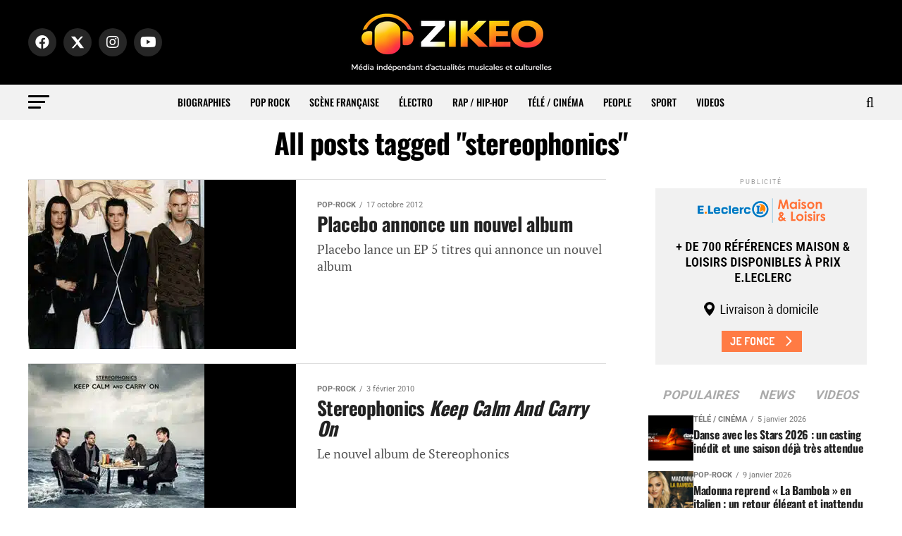

--- FILE ---
content_type: text/html; charset=UTF-8
request_url: https://www.zikeo.net/tag/stereophonics/page/2/
body_size: 42265
content:
<!DOCTYPE html>
<html lang="fr-FR" prefix="og: https://ogp.me/ns#">
<head>
<meta charset="UTF-8" >
<meta name="viewport" id="viewport" content="width=device-width, initial-scale=1.0, maximum-scale=5.0, minimum-scale=1.0, user-scalable=yes" />
<link rel="shortcut icon" href="https://www.zikeo.net/wp-content/uploads/2025/12/icone-site-zikeo.png" /><link rel="pingback" href="https://www.zikeo.net/xmlrpc.php" />
<meta property="og:description" content="Média indépendant d’actualité musicale et culturelle" />

<!-- Optimisation des moteurs de recherche par Rank Math PRO - https://rankmath.com/ -->
<title>Archives des stereophonics - Page 2 à 2 - ZIKEO – Actu musique et culture</title>
<link data-rocket-preload as="style" href="https://fonts.googleapis.com/css?family=Roboto%3A300%2C400%2C700%2C900%7COswald%3A400%2C700%7CAdvent%20Pro%3A700%7COpen%20Sans%3A700%7CAnton%3A400Oswald%3A100%2C200%2C300%2C400%2C500%2C600%2C700%2C800%2C900%7COswald%3A100%2C200%2C300%2C400%2C500%2C600%2C700%2C800%2C900%7CRoboto%3A100%2C200%2C300%2C400%2C500%2C600%2C700%2C800%2C900%7CRoboto%3A100%2C200%2C300%2C400%2C500%2C600%2C700%2C800%2C900%7CPT%20Serif%3A100%2C200%2C300%2C400%2C500%2C600%2C700%2C800%2C900%7COswald%3A100%2C200%2C300%2C400%2C500%2C600%2C700%2C800%2C900%26amp%3Bsubset%3Dlatin%2Clatin-ext%2Ccyrillic%2Ccyrillic-ext%2Cgreek-ext%2Cgreek%2Cvietnamese%26amp%3Bdisplay%3Dswap&#038;display=swap" rel="preload">
<link href="https://fonts.googleapis.com/css?family=Roboto%3A300%2C400%2C700%2C900%7COswald%3A400%2C700%7CAdvent%20Pro%3A700%7COpen%20Sans%3A700%7CAnton%3A400Oswald%3A100%2C200%2C300%2C400%2C500%2C600%2C700%2C800%2C900%7COswald%3A100%2C200%2C300%2C400%2C500%2C600%2C700%2C800%2C900%7CRoboto%3A100%2C200%2C300%2C400%2C500%2C600%2C700%2C800%2C900%7CRoboto%3A100%2C200%2C300%2C400%2C500%2C600%2C700%2C800%2C900%7CPT%20Serif%3A100%2C200%2C300%2C400%2C500%2C600%2C700%2C800%2C900%7COswald%3A100%2C200%2C300%2C400%2C500%2C600%2C700%2C800%2C900%26amp%3Bsubset%3Dlatin%2Clatin-ext%2Ccyrillic%2Ccyrillic-ext%2Cgreek-ext%2Cgreek%2Cvietnamese%26amp%3Bdisplay%3Dswap&#038;display=swap" media="print" onload="this.media=&#039;all&#039;" rel="stylesheet">
<style id="wpr-usedcss">img:is([sizes=auto i],[sizes^="auto," i]){contain-intrinsic-size:3000px 1500px}.ui-widget-header{border:1px solid #aaa;background:var(--wpr-bg-ee0310c4-18b3-48da-af92-f98f5f261f39) 50% 50% repeat-x #ccc;color:#222;font-weight:700}.ui-state-default,.ui-widget-content .ui-state-default,.ui-widget-header .ui-state-default{border:1px solid #d3d3d3;background:var(--wpr-bg-c4af5a53-125f-48a2-8733-4a48b6f334ee) 50% 50% repeat-x #e6e6e6;font-weight:400;color:#555}.ui-state-focus,.ui-state-hover,.ui-widget-content .ui-state-focus,.ui-widget-content .ui-state-hover,.ui-widget-header .ui-state-focus,.ui-widget-header .ui-state-hover{border:1px solid #999;background:var(--wpr-bg-fc73d5f1-c573-4bb0-aa37-cd7aa09a2743) 50% 50% repeat-x #dadada;font-weight:400;color:#212121}.ui-state-active,.ui-widget-content .ui-state-active,.ui-widget-header .ui-state-active{border:1px solid #aaa;background:var(--wpr-bg-d7c3198c-eeb2-4bf9-bf8a-96a67a354058) 50% 50% repeat-x #fff;font-weight:400;color:#212121}.ui-state-highlight,.ui-widget-content .ui-state-highlight,.ui-widget-header .ui-state-highlight{border:1px solid #fcefa1;background:var(--wpr-bg-90aef77d-1c7d-47b2-ba19-ce1253ed3c27) 50% 50% repeat-x #fbf9ee;color:#363636}.ui-priority-secondary,.ui-widget-content .ui-priority-secondary,.ui-widget-header .ui-priority-secondary{opacity:.7;-ms-filter:"alpha(opacity=70)";font-weight:400}.ui-state-disabled,.ui-widget-content .ui-state-disabled,.ui-widget-header .ui-state-disabled{opacity:.35;-ms-filter:"alpha(opacity=35)";background-image:none}.ui-state-disabled .ui-icon{-ms-filter:"alpha(opacity=35)"}.ui-icon,.ui-widget-content .ui-icon{background-image:var(--wpr-bg-6d175c0f-28e9-4322-b15e-6b8eca45e6b0)}.ui-widget-header .ui-icon{background-image:var(--wpr-bg-bf757f96-8a07-4dae-b3e7-171077ec4e82)}.ui-state-focus .ui-icon,.ui-state-hover .ui-icon{background-image:var(--wpr-bg-023e1f1a-c923-40a4-97a5-da85a3e95eae)}.ui-state-active .ui-icon{background-image:var(--wpr-bg-318e060a-5e4b-4b44-8bdf-11542c57e0c5)}.ui-state-highlight .ui-icon{background-image:var(--wpr-bg-f4be75fd-ee4b-4900-ade3-6f664ef771b1)}.tooltipster-base{display:flex;pointer-events:none;position:absolute}.tooltipster-box{flex:1 1 auto}.tooltipster-content{box-sizing:border-box;max-height:100%;max-width:100%;overflow:auto}.tooltipster-ruler{bottom:0;left:0;overflow:hidden;position:fixed;right:0;top:0;visibility:hidden}.tooltipster-sidetip .tooltipster-box{background:#565656;border:2px solid #000;border-radius:4px}.tooltipster-sidetip.tooltipster-bottom .tooltipster-box{margin-top:8px}.tooltipster-sidetip.tooltipster-left .tooltipster-box{margin-right:8px}.tooltipster-sidetip.tooltipster-right .tooltipster-box{margin-left:8px}.tooltipster-sidetip.tooltipster-top .tooltipster-box{margin-bottom:8px}.tooltipster-sidetip .tooltipster-content{color:#fff;line-height:18px;padding:6px 14px}.tooltipster-sidetip .tooltipster-arrow{overflow:hidden;position:absolute}.tooltipster-sidetip.tooltipster-bottom .tooltipster-arrow{height:10px;margin-left:-10px;top:0;width:20px}.tooltipster-sidetip.tooltipster-left .tooltipster-arrow{height:20px;margin-top:-10px;right:0;top:0;width:10px}.tooltipster-sidetip.tooltipster-right .tooltipster-arrow{height:20px;margin-top:-10px;left:0;top:0;width:10px}.tooltipster-sidetip.tooltipster-top .tooltipster-arrow{bottom:0;height:10px;margin-left:-10px;width:20px}.tooltipster-sidetip .tooltipster-arrow-background,.tooltipster-sidetip .tooltipster-arrow-border{height:0;position:absolute;width:0}.tooltipster-sidetip .tooltipster-arrow-background{border:10px solid transparent}.tooltipster-sidetip.tooltipster-bottom .tooltipster-arrow-background{border-bottom-color:#565656;left:0;top:3px}.tooltipster-sidetip.tooltipster-left .tooltipster-arrow-background{border-left-color:#565656;left:-3px;top:0}.tooltipster-sidetip.tooltipster-right .tooltipster-arrow-background{border-right-color:#565656;left:3px;top:0}.tooltipster-sidetip.tooltipster-top .tooltipster-arrow-background{border-top-color:#565656;left:0;top:-3px}.tooltipster-sidetip .tooltipster-arrow-border{border:10px solid transparent;left:0;top:0}.tooltipster-sidetip.tooltipster-bottom .tooltipster-arrow-border{border-bottom-color:#000}.tooltipster-sidetip.tooltipster-left .tooltipster-arrow-border{border-left-color:#000}.tooltipster-sidetip.tooltipster-right .tooltipster-arrow-border{border-right-color:#000}.tooltipster-sidetip.tooltipster-top .tooltipster-arrow-border{border-top-color:#000}.tooltipster-sidetip .tooltipster-arrow-uncropped{position:relative}.tooltipster-sidetip.tooltipster-bottom .tooltipster-arrow-uncropped{top:-10px}.tooltipster-sidetip.tooltipster-right .tooltipster-arrow-uncropped{left:-10px}.tooltipster-sidetip.tooltipster-light .tooltipster-box{border-radius:3px;border:1px solid #ccc;background:#ededed}.tooltipster-sidetip.tooltipster-light .tooltipster-content{color:#666}.tooltipster-sidetip.tooltipster-light .tooltipster-arrow{height:9px;margin-left:-9px;width:18px}.tooltipster-sidetip.tooltipster-light.tooltipster-left .tooltipster-arrow,.tooltipster-sidetip.tooltipster-light.tooltipster-right .tooltipster-arrow{height:18px;margin-left:0;margin-top:-9px;width:9px}.tooltipster-sidetip.tooltipster-light .tooltipster-arrow-background{border:9px solid transparent}.tooltipster-sidetip.tooltipster-light.tooltipster-bottom .tooltipster-arrow-background{border-bottom-color:#ededed;top:1px}.tooltipster-sidetip.tooltipster-light.tooltipster-left .tooltipster-arrow-background{border-left-color:#ededed;left:-1px}.tooltipster-sidetip.tooltipster-light.tooltipster-right .tooltipster-arrow-background{border-right-color:#ededed;left:1px}.tooltipster-sidetip.tooltipster-light.tooltipster-top .tooltipster-arrow-background{border-top-color:#ededed;top:-1px}.tooltipster-sidetip.tooltipster-light .tooltipster-arrow-border{border:9px solid transparent}.tooltipster-sidetip.tooltipster-light.tooltipster-bottom .tooltipster-arrow-border{border-bottom-color:#ccc}.tooltipster-sidetip.tooltipster-light.tooltipster-left .tooltipster-arrow-border{border-left-color:#ccc}.tooltipster-sidetip.tooltipster-light.tooltipster-right .tooltipster-arrow-border{border-right-color:#ccc}.tooltipster-sidetip.tooltipster-light.tooltipster-top .tooltipster-arrow-border{border-top-color:#ccc}.tooltipster-sidetip.tooltipster-light.tooltipster-bottom .tooltipster-arrow-uncropped{top:-9px}.tooltipster-sidetip.tooltipster-light.tooltipster-right .tooltipster-arrow-uncropped{left:-9px}.iti{position:relative!important;display:inline-block!important}.iti *{box-sizing:border-box;-moz-box-sizing:border-box!important}.iti__hide{display:none!important}.iti input,.iti input[type=text]{position:relative!important;z-index:0!important;margin-top:0!important;margin-bottom:0!important;padding-right:36px!important;margin-right:0!important}.iti__flag-container{position:absolute;top:0;bottom:0;right:0;padding:1px}.iti__selected-flag{z-index:1!important;position:relative!important;display:flex!important;align-items:center!important;height:100%!important;padding:0 6px 0 8px!important}.iti__arrow{margin-left:6px!important;width:0!important;height:0!important;border-left:3px solid transparent!important;border-right:3px solid transparent!important;border-top:4px solid #555!important}.iti__arrow--up{border-top:none!important;border-bottom:4px solid #555!important}.iti__country-list{position:absolute!important;z-index:999999999999!important;list-style:none!important;text-align:left!important;padding:0!important;margin:0 0 0 -1px!important;box-shadow:1px 1px 4px rgba(0,0,0,.2)!important;background-color:#fff!important;border:1px solid #ccc!important;white-space:nowrap!important;max-height:200px!important;overflow-y:scroll!important;-webkit-overflow-scrolling:touch!important}.iti__country-list--dropup{bottom:100%!important;margin-bottom:-1px!important}@media(max-width:500px){.iti__country-list{white-space:normal!important}}.iti__flag-box{display:inline-block!important;width:20px!important}.iti__divider{padding-bottom:5px!important;margin-bottom:5px!important;border-bottom:1px solid #ccc!important}.iti__country{padding:5px 10px!important;outline:0!important}.iti__dial-code{color:#999!important}.iti__country.iti__highlight{background-color:rgba(0,0,0,.05)!important}.iti__country-name,.iti__dial-code,.iti__flag-box{vertical-align:middle!important}.iti__country-name,.iti__flag-box{margin-right:6px!important}.iti--allow-dropdown input,.iti--allow-dropdown input[type=text],.iti--separate-dial-code input,.iti--separate-dial-code input[type=text]{padding-right:6px!important;padding-left:52px!important;margin-left:0!important}.iti--allow-dropdown .iti__flag-container,.iti--separate-dial-code .iti__flag-container{right:auto!important;left:0!important}.iti--allow-dropdown .iti__flag-container:hover{cursor:pointer!important}.iti--allow-dropdown .iti__flag-container:hover .iti__selected-flag{background-color:rgba(0,0,0,.05)!important}.iti--allow-dropdown input[disabled]+.iti__flag-container:hover{cursor:default!important}.iti--allow-dropdown input[disabled]+.iti__flag-container:hover .iti__selected-flag{background-color:transparent!important}.iti--separate-dial-code .iti__selected-flag{background-color:rgba(0,0,0,.05)!important}.iti--separate-dial-code .iti__selected-dial-code{margin-left:6px!important}.iti--container{position:absolute!important;top:-1000px!important;left:-1000px!important;z-index:1060!important;padding:1px!important}.iti--container:hover{cursor:pointer!important}.iti-mobile .iti--container{top:30px!important;bottom:30px!important;left:30px!important;right:30px!important;position:fixed!important;z-index:999999999!important}.iti-mobile .iti__country-list{max-height:100%!important;width:100%!important}.iti-mobile .iti__country{padding:10px!important;line-height:1.5em!important}.iti__flag{width:20px!important}.iti__flag{height:15px!important;box-shadow:0 0 1px 0 #888!important;background-image:url("https://www.zikeo.net/wp-content/plugins/arscode-ninja-popups/assets/vendor/intl-tel-input/img/flags.png")!important;background-repeat:no-repeat!important;background-color:#dbdbdb!important;background-position:20px 0!important}@media(-webkit-min-device-pixel-ratio:2),(min-resolution:192dpi){.iti__flag{background-size:5652px 15px!important}.iti__flag{background-image:url("https://www.zikeo.net/wp-content/plugins/arscode-ninja-popups/assets/vendor/intl-tel-input/img/flags@2x.png")!important}}.snp-root{display:none}.snp-step-show{display:block}.fancybox-overlay{z-index:18010!important}.snp-fb textarea{resize:none}.snp-fb address,.snp-fb body,.snp-fb canvas,.snp-fb caption,.snp-fb code,.snp-fb dd,.snp-fb del,.snp-fb div,.snp-fb dl,.snp-fb dt,.snp-fb em,.snp-fb fieldset,.snp-fb footer,.snp-fb form,.snp-fb h1,.snp-fb h2,.snp-fb header,.snp-fb html,.snp-fb i,.snp-fb iframe,.snp-fb img,.snp-fb label,.snp-fb legend,.snp-fb li,.snp-fb nav,.snp-fb object,.snp-fb p,.snp-fb section,.snp-fb span,.snp-fb strong,.snp-fb table,.snp-fb tbody,.snp-fb td,.snp-fb th,.snp-fb thead,.snp-fb tr,.snp-fb ul,.snp-fb video{margin:0;padding:0;border:0;line-height:normal;-webkit-border-radius:0;-moz-border-radius:0;border-radius:0}.snp-fb,.snp-fb *{-webkit-box-sizing:border-box;-moz-box-sizing:border-box;box-sizing:border-box;background:0;box-shadow:none;-webkit-box-shadow:none;text-transform:none}.snp-fb h1,.snp-fb h2{font-weight:400}.snp-fb textarea{overflow:auto}.snp-fb address{font-style:normal}.snp-fb strong{font-weight:700}.snp-fb a{text-decoration:none}.snp-fb a:hover img{background:0}.snp-fb :focus,.snp-fb a,.snp-fb input,.snp-fb select,.snp-fb textarea{outline:0;width:auto;margin:0;-webkit-border-radius:0;-moz-border-radius:0;border-radius:0}.snp-fb button{-webkit-border-radius:0;-moz-border-radius:0;border-radius:0}.snp-fb ul{list-style:none}.snp-fb td,.snp-fb th{vertical-align:top}.snp-fb :invalid{-moz-box-shadow:none}.snp-fb img{display:inline;border:0;vertical-align:middle;max-width:none;box-shadow:none;-webkit-box-shadow:none}.snp-fb input[type=checkbox],.snp-fb input[type=radio]{position:relative;bottom:1px;vertical-align:middle}.snp-fb input[type=radio]{bottom:2px}.snp-fb a{color:inherit}@-webkit-keyframes swing{20%{-webkit-transform:rotate3d(0,0,1,15deg);transform:rotate3d(0,0,1,15deg)}40%{-webkit-transform:rotate3d(0,0,1,-10deg);transform:rotate3d(0,0,1,-10deg)}60%{-webkit-transform:rotate3d(0,0,1,5deg);transform:rotate3d(0,0,1,5deg)}80%{-webkit-transform:rotate3d(0,0,1,-5deg);transform:rotate3d(0,0,1,-5deg)}to{-webkit-transform:rotate3d(0,0,1,0);transform:rotate3d(0,0,1,0)}}@keyframes swing{20%{-webkit-transform:rotate3d(0,0,1,15deg);transform:rotate3d(0,0,1,15deg)}40%{-webkit-transform:rotate3d(0,0,1,-10deg);transform:rotate3d(0,0,1,-10deg)}60%{-webkit-transform:rotate3d(0,0,1,5deg);transform:rotate3d(0,0,1,5deg)}80%{-webkit-transform:rotate3d(0,0,1,-5deg);transform:rotate3d(0,0,1,-5deg)}to{-webkit-transform:rotate3d(0,0,1,0);transform:rotate3d(0,0,1,0)}}.swing{-webkit-transform-origin:top center;transform-origin:top center;-webkit-animation-name:swing;animation-name:swing}@-webkit-keyframes fadeIn{from{opacity:0}to{opacity:1}}@keyframes fadeIn{from{opacity:0}to{opacity:1}}.fadeIn{-webkit-animation-name:fadeIn;animation-name:fadeIn}@-webkit-keyframes fadeOut{from{opacity:1}to{opacity:0}}@keyframes fadeOut{from{opacity:1}to{opacity:0}}.fadeOut{-webkit-animation-name:fadeOut;animation-name:fadeOut}@-webkit-keyframes flip{from{-webkit-transform:perspective(400px) scale3d(1,1,1) translate3d(0,0,0) rotate3d(0,1,0,-360deg);transform:perspective(400px) scale3d(1,1,1) translate3d(0,0,0) rotate3d(0,1,0,-360deg);-webkit-animation-timing-function:ease-out;animation-timing-function:ease-out}40%{-webkit-transform:perspective(400px) scale3d(1,1,1) translate3d(0,0,150px) rotate3d(0,1,0,-190deg);transform:perspective(400px) scale3d(1,1,1) translate3d(0,0,150px) rotate3d(0,1,0,-190deg);-webkit-animation-timing-function:ease-out;animation-timing-function:ease-out}50%{-webkit-transform:perspective(400px) scale3d(1,1,1) translate3d(0,0,150px) rotate3d(0,1,0,-170deg);transform:perspective(400px) scale3d(1,1,1) translate3d(0,0,150px) rotate3d(0,1,0,-170deg);-webkit-animation-timing-function:ease-in;animation-timing-function:ease-in}80%{-webkit-transform:perspective(400px) scale3d(.95,.95,.95) translate3d(0,0,0) rotate3d(0,1,0,0);transform:perspective(400px) scale3d(.95,.95,.95) translate3d(0,0,0) rotate3d(0,1,0,0);-webkit-animation-timing-function:ease-in;animation-timing-function:ease-in}to{-webkit-transform:perspective(400px) scale3d(1,1,1) translate3d(0,0,0) rotate3d(0,1,0,0);transform:perspective(400px) scale3d(1,1,1) translate3d(0,0,0) rotate3d(0,1,0,0);-webkit-animation-timing-function:ease-in;animation-timing-function:ease-in}}@keyframes flip{from{-webkit-transform:perspective(400px) scale3d(1,1,1) translate3d(0,0,0) rotate3d(0,1,0,-360deg);transform:perspective(400px) scale3d(1,1,1) translate3d(0,0,0) rotate3d(0,1,0,-360deg);-webkit-animation-timing-function:ease-out;animation-timing-function:ease-out}40%{-webkit-transform:perspective(400px) scale3d(1,1,1) translate3d(0,0,150px) rotate3d(0,1,0,-190deg);transform:perspective(400px) scale3d(1,1,1) translate3d(0,0,150px) rotate3d(0,1,0,-190deg);-webkit-animation-timing-function:ease-out;animation-timing-function:ease-out}50%{-webkit-transform:perspective(400px) scale3d(1,1,1) translate3d(0,0,150px) rotate3d(0,1,0,-170deg);transform:perspective(400px) scale3d(1,1,1) translate3d(0,0,150px) rotate3d(0,1,0,-170deg);-webkit-animation-timing-function:ease-in;animation-timing-function:ease-in}80%{-webkit-transform:perspective(400px) scale3d(.95,.95,.95) translate3d(0,0,0) rotate3d(0,1,0,0);transform:perspective(400px) scale3d(.95,.95,.95) translate3d(0,0,0) rotate3d(0,1,0,0);-webkit-animation-timing-function:ease-in;animation-timing-function:ease-in}to{-webkit-transform:perspective(400px) scale3d(1,1,1) translate3d(0,0,0) rotate3d(0,1,0,0);transform:perspective(400px) scale3d(1,1,1) translate3d(0,0,0) rotate3d(0,1,0,0);-webkit-animation-timing-function:ease-in;animation-timing-function:ease-in}}.animated.flip{-webkit-backface-visibility:visible;backface-visibility:visible;-webkit-animation-name:flip;animation-name:flip}@-webkit-keyframes slideInUp{from{-webkit-transform:translate3d(0,100%,0);transform:translate3d(0,100%,0);visibility:visible}to{-webkit-transform:translate3d(0,0,0);transform:translate3d(0,0,0)}}@keyframes slideInUp{from{-webkit-transform:translate3d(0,100%,0);transform:translate3d(0,100%,0);visibility:visible}to{-webkit-transform:translate3d(0,0,0);transform:translate3d(0,0,0)}}.slideInUp{-webkit-animation-name:slideInUp;animation-name:slideInUp}.animated{-webkit-animation-duration:1s;animation-duration:1s;-webkit-animation-fill-mode:both;animation-fill-mode:both}.animated.fast{-webkit-animation-duration:.8s;animation-duration:.8s}@media(prefers-reduced-motion){.animated{-webkit-animation:unset!important;animation:unset!important;-webkit-transition:none!important;transition:none!important}}.snp-builder,.snp-builder *{line-height:normal;margin:0;padding:0;outline:0;box-sizing:border-box;-moz-box-sizing:border-box;-webkit-box-sizing:border-box;text-transform:none;background-image:none;-webkit-border-radius:0;-moz-border-radius:0;border-radius:0;border-spacing:0}.snp-builder address,.snp-builder body,.snp-builder canvas,.snp-builder caption,.snp-builder code,.snp-builder dd,.snp-builder del,.snp-builder div,.snp-builder dl,.snp-builder dt,.snp-builder em,.snp-builder fieldset,.snp-builder footer,.snp-builder form,.snp-builder h1,.snp-builder h2,.snp-builder header,.snp-builder html,.snp-builder i,.snp-builder iframe,.snp-builder img,.snp-builder label,.snp-builder legend,.snp-builder li,.snp-builder nav,.snp-builder object,.snp-builder p,.snp-builder section,.snp-builder span,.snp-builder strong,.snp-builder table,.snp-builder tbody,.snp-builder td,.snp-builder th,.snp-builder thead,.snp-builder tr,.snp-builder ul,.snp-builder video{margin:0;padding:0}.snp-builder textarea{resize:none}.snp-builder button:after{display:none}.snp-builder button:hover{opacity:.8;transition:all .3s ease 0s}.snp-builder ul.bld-el>li{list-style-type:none;background-image:var(--wpr-bg-5f47a18b-a94e-4262-8329-d49570c3dfcd);background-repeat:no-repeat;background-position:0 center;padding-left:15px}.snp_clearfix:after{content:" ";display:table;clear:both}.tooltipster-base{z-index:99999999!important}.snp-builder{-webkit-touch-callout:none;-webkit-user-select:none;-khtml-user-select:none;-moz-user-select:none;-ms-user-select:none;user-select:none}.snp-bld-step-cont{position:fixed;z-index:99999999}.snp-bld-step:after{visibility:hidden;display:block;font-size:0;content:" ";clear:both;height:0}.snp-bld-step{display:none;position:relative}.bld-el-cont{position:absolute}.bld-el{box-sizing:border-box;-moz-box-sizing:border-box;-webkit-box-sizing:border-box}.bld-el-cont .bld-el,.bld-el-text .bld-el{height:100%;width:100%}.snp-builder .snp-error{color:#c00!important}.snp-builder .snp-error::-webkit-input-placeholder{color:#c00}.snp-builder .snp-error:-moz-placeholder{color:#c00}.snp-builder .snp-error.placeholder{color:#c00}.snp-bld-showme{display:block!important}.snp-bld-step-cont.snp-bld-center{top:50%;left:50%;-webkit-transform:translateX(-50%) translateY(-50%);-moz-transform:translateX(-50%) translateY(-50%);-ms-transform:translateX(-50%) translateY(-50%);transform:translateX(-50%) translateY(-50%)}.snp-overlay{position:fixed;width:100%;height:100%;visibility:hidden;top:0;left:0;z-index:100000;opacity:0;background:#5a5757}.snp-overlay-show{visibility:visible;opacity:.8;-webkit-transition:.3s ease-in-out;-moz-transition:.3s ease-in-out;-ms-transition:.3s ease-in-out;-o-transition:.3s ease-in-out}.snp-overlay a{position:fixed;width:100%;height:100%;top:0;left:0;display:block}.snp-cursor-pointer{cursor:pointer}.bld-el-input{display:table;border-collapse:separate}.bld-el-input .bld-table-cont{display:table-cell;height:100%}.bld-table-cont textarea{display:block}.bld-input-icon{display:table-cell;width:40px;text-align:center;vertical-align:middle}.bld-icon .bld-el{border-bottom-left-radius:0!important;border-top-left-radius:0!important;border-left-width:0!important}.bld-icon .bld-input-icon{border-bottom-right-radius:0!important;border-top-right-radius:0!important}img.emoji{display:inline!important;border:none!important;box-shadow:none!important;height:1em!important;width:1em!important;margin:0 .07em!important;vertical-align:-.1em!important;background:0 0!important;padding:0!important}:root{--wp-block-synced-color:#7a00df;--wp-block-synced-color--rgb:122,0,223;--wp-bound-block-color:var(--wp-block-synced-color);--wp-editor-canvas-background:#ddd;--wp-admin-theme-color:#007cba;--wp-admin-theme-color--rgb:0,124,186;--wp-admin-theme-color-darker-10:#006ba1;--wp-admin-theme-color-darker-10--rgb:0,107,160.5;--wp-admin-theme-color-darker-20:#005a87;--wp-admin-theme-color-darker-20--rgb:0,90,135;--wp-admin-border-width-focus:2px}@media (min-resolution:192dpi){:root{--wp-admin-border-width-focus:1.5px}}:root{--wp--preset--font-size--normal:16px;--wp--preset--font-size--huge:42px}html :where(.has-border-color){border-style:solid}html :where([style*=border-top-color]){border-top-style:solid}html :where([style*=border-right-color]){border-right-style:solid}html :where([style*=border-bottom-color]){border-bottom-style:solid}html :where([style*=border-left-color]){border-left-style:solid}html :where([style*=border-width]){border-style:solid}html :where([style*=border-top-width]){border-top-style:solid}html :where([style*=border-right-width]){border-right-style:solid}html :where([style*=border-bottom-width]){border-bottom-style:solid}html :where([style*=border-left-width]){border-left-style:solid}html :where(img[class*=wp-image-]){height:auto;max-width:100%}:where(figure){margin:0 0 1em}html :where(.is-position-sticky){--wp-admin--admin-bar--position-offset:var(--wp-admin--admin-bar--height,0px)}@media screen and (max-width:600px){html :where(.is-position-sticky){--wp-admin--admin-bar--position-offset:0px}}:root{--wp--preset--aspect-ratio--square:1;--wp--preset--aspect-ratio--4-3:4/3;--wp--preset--aspect-ratio--3-4:3/4;--wp--preset--aspect-ratio--3-2:3/2;--wp--preset--aspect-ratio--2-3:2/3;--wp--preset--aspect-ratio--16-9:16/9;--wp--preset--aspect-ratio--9-16:9/16;--wp--preset--color--black:#000000;--wp--preset--color--cyan-bluish-gray:#abb8c3;--wp--preset--color--white:#ffffff;--wp--preset--color--pale-pink:#f78da7;--wp--preset--color--vivid-red:#cf2e2e;--wp--preset--color--luminous-vivid-orange:#ff6900;--wp--preset--color--luminous-vivid-amber:#fcb900;--wp--preset--color--light-green-cyan:#7bdcb5;--wp--preset--color--vivid-green-cyan:#00d084;--wp--preset--color--pale-cyan-blue:#8ed1fc;--wp--preset--color--vivid-cyan-blue:#0693e3;--wp--preset--color--vivid-purple:#9b51e0;--wp--preset--gradient--vivid-cyan-blue-to-vivid-purple:linear-gradient(135deg,rgb(6, 147, 227) 0%,rgb(155, 81, 224) 100%);--wp--preset--gradient--light-green-cyan-to-vivid-green-cyan:linear-gradient(135deg,rgb(122, 220, 180) 0%,rgb(0, 208, 130) 100%);--wp--preset--gradient--luminous-vivid-amber-to-luminous-vivid-orange:linear-gradient(135deg,rgb(252, 185, 0) 0%,rgb(255, 105, 0) 100%);--wp--preset--gradient--luminous-vivid-orange-to-vivid-red:linear-gradient(135deg,rgb(255, 105, 0) 0%,rgb(207, 46, 46) 100%);--wp--preset--gradient--very-light-gray-to-cyan-bluish-gray:linear-gradient(135deg,rgb(238, 238, 238) 0%,rgb(169, 184, 195) 100%);--wp--preset--gradient--cool-to-warm-spectrum:linear-gradient(135deg,rgb(74, 234, 220) 0%,rgb(151, 120, 209) 20%,rgb(207, 42, 186) 40%,rgb(238, 44, 130) 60%,rgb(251, 105, 98) 80%,rgb(254, 248, 76) 100%);--wp--preset--gradient--blush-light-purple:linear-gradient(135deg,rgb(255, 206, 236) 0%,rgb(152, 150, 240) 100%);--wp--preset--gradient--blush-bordeaux:linear-gradient(135deg,rgb(254, 205, 165) 0%,rgb(254, 45, 45) 50%,rgb(107, 0, 62) 100%);--wp--preset--gradient--luminous-dusk:linear-gradient(135deg,rgb(255, 203, 112) 0%,rgb(199, 81, 192) 50%,rgb(65, 88, 208) 100%);--wp--preset--gradient--pale-ocean:linear-gradient(135deg,rgb(255, 245, 203) 0%,rgb(182, 227, 212) 50%,rgb(51, 167, 181) 100%);--wp--preset--gradient--electric-grass:linear-gradient(135deg,rgb(202, 248, 128) 0%,rgb(113, 206, 126) 100%);--wp--preset--gradient--midnight:linear-gradient(135deg,rgb(2, 3, 129) 0%,rgb(40, 116, 252) 100%);--wp--preset--font-size--small:13px;--wp--preset--font-size--medium:20px;--wp--preset--font-size--large:36px;--wp--preset--font-size--x-large:42px;--wp--preset--spacing--20:0.44rem;--wp--preset--spacing--30:0.67rem;--wp--preset--spacing--40:1rem;--wp--preset--spacing--50:1.5rem;--wp--preset--spacing--60:2.25rem;--wp--preset--spacing--70:3.38rem;--wp--preset--spacing--80:5.06rem;--wp--preset--shadow--natural:6px 6px 9px rgba(0, 0, 0, .2);--wp--preset--shadow--deep:12px 12px 50px rgba(0, 0, 0, .4);--wp--preset--shadow--sharp:6px 6px 0px rgba(0, 0, 0, .2);--wp--preset--shadow--outlined:6px 6px 0px -3px rgb(255, 255, 255),6px 6px rgb(0, 0, 0);--wp--preset--shadow--crisp:6px 6px 0px rgb(0, 0, 0)}:where(.is-layout-flex){gap:.5em}:where(.is-layout-grid){gap:.5em}:where(.wp-block-columns.is-layout-flex){gap:2em}:where(.wp-block-columns.is-layout-grid){gap:2em}:where(.wp-block-post-template.is-layout-flex){gap:1.25em}:where(.wp-block-post-template.is-layout-grid){gap:1.25em}.ui-helper-clearfix:after,.ui-helper-clearfix:before{content:"";display:table;border-collapse:collapse}.ui-helper-clearfix:after{clear:both}.ui-state-disabled{cursor:default!important;pointer-events:none}.ui-icon{display:inline-block;vertical-align:middle;margin-top:-.25em;position:relative;text-indent:-99999px;overflow:hidden;background-repeat:no-repeat}.ui-datepicker-multi .ui-datepicker-buttonpane{clear:left}.ui-datepicker-row-break{clear:both;width:100%;font-size:0}.ui-datepicker-rtl{direction:rtl}.ui-datepicker-rtl .ui-datepicker-prev{right:2px;left:auto}.ui-datepicker-rtl .ui-datepicker-next{left:2px;right:auto}.ui-datepicker-rtl .ui-datepicker-prev:hover{right:1px;left:auto}.ui-datepicker-rtl .ui-datepicker-next:hover{left:1px;right:auto}.ui-datepicker-rtl .ui-datepicker-buttonpane{clear:right}.ui-datepicker-rtl .ui-datepicker-buttonpane button{float:left}.ui-datepicker-rtl .ui-datepicker-buttonpane button.ui-datepicker-current{float:right}.ui-widget-content{border:1px solid #aaa;background:#fff;color:#222}.ui-widget-content a{color:#222}.ui-widget-header{border:1px solid #aaa;background:var(--wpr-bg-1769c952-6a04-4a12-86b6-976dd166bbb3) 50% 50% repeat-x #ccc;color:#222;font-weight:700}.ui-widget-header a{color:#222}.ui-state-default,.ui-widget-content .ui-state-default,.ui-widget-header .ui-state-default{border:1px solid #d3d3d3;background:var(--wpr-bg-8d4995b6-8a8d-44b4-82b9-686adf694949) 50% 50% repeat-x #e6e6e6;font-weight:400;color:#555}.ui-state-default a,.ui-state-default a:link,.ui-state-default a:visited{color:#555;text-decoration:none}.ui-state-focus,.ui-state-hover,.ui-widget-content .ui-state-focus,.ui-widget-content .ui-state-hover,.ui-widget-header .ui-state-focus,.ui-widget-header .ui-state-hover{border:1px solid #999;background:var(--wpr-bg-ba160557-42ef-4fb1-b90c-35c572a6b10f) 50% 50% repeat-x #dadada;font-weight:400;color:#212121}.ui-state-focus a,.ui-state-focus a:hover,.ui-state-focus a:link,.ui-state-focus a:visited,.ui-state-hover a,.ui-state-hover a:hover,.ui-state-hover a:link,.ui-state-hover a:visited{color:#212121;text-decoration:none}.ui-state-active,.ui-widget-content .ui-state-active,.ui-widget-header .ui-state-active{border:1px solid #aaa;background:var(--wpr-bg-4c3f630b-41af-41f8-9c0a-9d2480ad1b70) 50% 50% repeat-x #fff;font-weight:400;color:#212121}.ui-state-active a,.ui-state-active a:link,.ui-state-active a:visited{color:#212121;text-decoration:none}.ui-state-highlight,.ui-widget-content .ui-state-highlight,.ui-widget-header .ui-state-highlight{border:1px solid #fcefa1;background:var(--wpr-bg-f972a3d7-9e70-4129-90ff-83ec29f95f52) 50% 50% repeat-x #fbf9ee;color:#363636}.ui-state-highlight a,.ui-widget-content .ui-state-highlight a,.ui-widget-header .ui-state-highlight a{color:#363636}.ui-priority-primary,.ui-widget-content .ui-priority-primary,.ui-widget-header .ui-priority-primary{font-weight:700}.ui-priority-secondary,.ui-widget-content .ui-priority-secondary,.ui-widget-header .ui-priority-secondary{opacity:.7;filter:Alpha(Opacity=70);font-weight:400}.ui-state-disabled,.ui-widget-content .ui-state-disabled,.ui-widget-header .ui-state-disabled{opacity:.35;filter:Alpha(Opacity=35);background-image:none}.ui-state-disabled .ui-icon{filter:Alpha(Opacity=35)}.ui-icon{width:16px;height:16px}.ui-icon,.ui-widget-content .ui-icon{background-image:var(--wpr-bg-98d33850-9123-42d4-a38e-bb48ca32b340)}.ui-widget-header .ui-icon{background-image:var(--wpr-bg-20ae0f42-1d9e-4215-9503-c56669191440)}.ui-state-focus .ui-icon,.ui-state-hover .ui-icon{background-image:var(--wpr-bg-755ca3c2-4183-4333-92b6-4fff4a89eeb0)}.ui-state-active .ui-icon{background-image:var(--wpr-bg-0cf10c01-7057-48d1-920d-03247e3a1c36)}.ui-state-highlight .ui-icon{background-image:var(--wpr-bg-4f5c64db-46a7-44ab-9ce8-6b8b13a3c04c)}.ui-corner-all{border-top-left-radius:4px}.ui-corner-all{border-top-right-radius:4px}.ui-corner-all{border-bottom-left-radius:4px}.ui-corner-all{border-bottom-right-radius:4px}footer,header,nav,section{display:block}html{overflow-x:hidden}body{color:#000;font-size:1rem;-webkit-font-smoothing:antialiased;font-weight:400;line-height:100%;margin:0 auto;padding:0}h1,h1 a,h2,h2 a{-webkit-backface-visibility:hidden;color:#000}img{max-width:100%;height:auto;-webkit-backface-visibility:hidden}iframe,object,video{max-width:100%}a,a:visited{opacity:1;text-decoration:none;-webkit-transition:color .25s,background .25s,opacity .25s;-moz-transition:color .25s,background .25s,opacity .25s;-ms-transition:color .25s,background .25s,opacity .25s;-o-transition:color .25s,background .25s,opacity .25s;transition:color .25s,background .25s,opacity .25s}a:hover{text-decoration:none}a:active,a:focus{outline:0}#mvp-side-wrap a{color:#000;font-weight:700}#mvp-site,#mvp-site-wall{overflow:hidden;width:100%}#mvp-site-main{width:100%}#mvp-site-main{-webkit-backface-visibility:hidden;backface-visibility:hidden;margin-top:0;z-index:9999}.relative{position:relative}.right{float:right}.left{float:left}.mvp-big-img{display:none}.mvp-mob-img{display:none!important}#mvp-content-main p a,.mvp-blog-story-img img,.mvp-blog-story-text h2,.mvp-feat1-list-img img,.mvp-feat1-list-img:after,.mvp-feat1-list-text h2,.mvp-fly-fade,.mvp-mega-img img,a.mvp-inf-more-but,span.mvp-cont-read-but,span.mvp-nav-search-but,ul.mvp-mega-list li a p{-webkit-transition:.25s;-moz-transition:.25s;-ms-transition:.25s;-o-transition:.25s;transition:all .25s}#mvp-fly-wrap,#mvp-search-wrap,.mvp-nav-menu ul li.mvp-mega-dropdown .mvp-mega-dropdown{-webkit-transition:-webkit-transform .25s;-moz-transition:-moz-transform .25s;-ms-transition:-ms-transform .25s;-o-transition:-o-transform .25s;transition:transform .25s ease}#mvp-main-head-wrap{width:100%}#mvp-leader-wrap{line-height:0;overflow:hidden;position:fixed;top:0;left:0;text-align:center;width:100%;z-index:999}#mvp-main-nav-wrap{width:100%}#mvp-main-nav-top{background:#000;padding:15px 0;width:100%;height:auto;z-index:99999}.mvp-main-box{margin:0 auto;width:1200px;height:100%}#mvp-nav-top-wrap,.mvp-nav-top-cont{width:100%}.mvp-nav-top-right-out{margin-right:-200px;width:100%}.mvp-nav-top-right-in{margin-right:200px}.mvp-nav-top-left-out{float:right;margin-left:-200px;width:100%}.mvp-nav-top-left-in{margin-left:200px}.mvp-nav-top-mid{line-height:0;overflow:hidden;text-align:center;width:100%}h1.mvp-logo-title,h2.mvp-logo-title{display:block;font-size:0px}.mvp-nav-top-left,.mvp-nav-top-right{position:absolute;top:0;bottom:0;width:200px;height:100%}.mvp-nav-top-right .mvp-nav-search-but{display:none;padding:3px 0 7px}.single .mvp-fixed .mvp-nav-top-right{display:none}.single .mvp-fixed .mvp-nav-top-right-in,.single .mvp-fixed .mvp-nav-top-right-out{margin-right:0}.mvp-nav-top-left{left:0}.mvp-nav-top-right{right:0}.mvp-nav-soc-wrap{margin-top:-20px;position:absolute;top:50%;left:0;width:100%;height:40px}.mvp-nav-small .mvp-nav-soc-wrap{margin-top:-15px;height:30px}.single .mvp-nav-small .mvp-nav-top-left{display:none}.single .mvp-nav-small .mvp-nav-top-left-in,.single .mvp-nav-small .mvp-nav-top-left-out{margin-left:0}.single .mvp-nav-small .mvp-nav-top-mid a{left:100px}.mvp-nav-logo-small,.mvp-nav-small .mvp-nav-logo-reg{display:none}.mvp-nav-small .mvp-nav-logo-small{display:inline}span.mvp-nav-soc-but{background:rgba(255,255,255,.15);color:#fff;-webkit-border-radius:50%;border-radius:50%;display:inline-block;float:left;font-size:20px;margin-left:10px;padding-top:10px;text-align:center;width:40px;height:30px}.mvp-nav-small span.mvp-nav-soc-but{font-size:16px;padding-top:7px;width:30px;height:23px}.mvp-nav-soc-wrap .fa-facebook-f:hover{background:#3b5997}.mvp-nav-soc-wrap .fa-instagram:hover{background:var(--wpr-bg-194e8ca6-c773-4cd5-baee-42b8355e862e) no-repeat}.mvp-nav-soc-wrap .fa-youtube:hover{background:red}.mvp-nav-soc-wrap a:first-child span.mvp-nav-soc-but{margin-left:0}span.mvp-nav-soc-but:hover{opacity:1}#mvp-main-nav-bot{-webkit-backface-visibility:hidden;backface-visibility:hidden;width:100%;height:50px;z-index:9000}#mvp-main-nav-bot-cont{-webkit-backface-visibility:hidden;backface-visibility:hidden;width:100%;height:50px}.mvp-nav-small{position:fixed!important;top:-70px!important;padding:10px 0!important;-webkit-transform:translate3d(0,-70px,0)!important;-moz-transform:translate3d(0,-70px,0)!important;-ms-transform:translate3d(0,-70px,0)!important;-o-transform:translate3d(0,-70px,0)!important;transform:translate3d(0,-70px,0)!important;-webkit-transition:-webkit-transform .4s;-moz-transition:-moz-transform .4s;-ms-transition:-ms-transform .4s;-o-transition:-o-transform .4s;transition:transform .4s ease;height:30px!important;z-index:9999}.mvp-fixed{-webkit-backface-visibility:hidden;backface-visibility:hidden;-webkit-transform:translate3d(0,70px,0)!important;-moz-transform:translate3d(0,70px,0)!important;-ms-transform:translate3d(0,70px,0)!important;-o-transform:translate3d(0,70px,0)!important;transform:translate3d(0,70px,0)!important}.mvp-nav-small .mvp-nav-top-mid{height:30px!important}.mvp-nav-small .mvp-nav-top-mid img{height:100%!important}.mvp-fixed1{-webkit-backface-visibility:hidden;backface-visibility:hidden;display:block!important;margin-top:0!important;position:fixed!important;top:-70px!important;-webkit-transform:translate3d(0,0,0)!important;-moz-transform:translate3d(0,0,0)!important;-ms-transform:translate3d(0,0,0)!important;-o-transform:translate3d(0,0,0)!important;transform:translate3d(0,0,0)!important;-webkit-transition:-webkit-transform .5s;-moz-transition:-moz-transform .5s;-ms-transition:-ms-transform .5s;-o-transition:-o-transform .5s;transition:transform .5s ease;height:50px!important}.mvp-fixed-shadow{-webkit-box-shadow:0 1px 16px 0 rgba(0,0,0,.3);-moz-box-shadow:0 1px 16px 0 rgba(0,0,0,.3);-ms-box-shadow:0 1px 16px 0 rgba(0,0,0,.3);-o-box-shadow:0 1px 16px 0 rgba(0,0,0,.3);box-shadow:0 1px 16px 0 rgba(0,0,0,.3)}.mvp-fixed2{border-bottom:none!important;-webkit-box-shadow:0 0 16px 0 rgba(0,0,0,.2);-moz-box-shadow:0 0 16px 0 rgba(0,0,0,.2);-ms-box-shadow:0 0 16px 0 rgba(0,0,0,.2);-o-box-shadow:0 0 16px 0 rgba(0,0,0,.2);box-shadow:0 0 16px 0 rgba(0,0,0,.2);-webkit-transform:translate3d(0,120px,0)!important;-moz-transform:translate3d(0,120px,0)!important;-ms-transform:translate3d(0,120px,0)!important;-o-transform:translate3d(0,120px,0)!important;transform:translate3d(0,120px,0)!important}#mvp-nav-bot-wrap,.mvp-nav-bot-cont{width:100%}.mvp-nav-bot-right-out{margin-right:-50px;width:100%}.mvp-nav-bot-right-in{margin-right:50px}.mvp-nav-bot-left-out{float:right;margin-left:-50px;width:100%}.mvp-nav-bot-left-in{margin-left:50px}.mvp-nav-bot-left,.mvp-nav-bot-right{width:50px;height:50px}span.mvp-nav-search-but{cursor:pointer;float:right;font-size:20px;line-height:1;padding:15px 0}#mvp-search-wrap{-webkit-backface-visibility:hidden;backface-visibility:hidden;background:rgba(0,0,0,.94);opacity:0;position:fixed;top:0;left:0;-webkit-transform:translate3d(0,-100%,0);-moz-transform:translate3d(0,-100%,0);-ms-transform:translate3d(0,-100%,0);-o-transform:translate3d(0,-100%,0);transform:translate3d(0,-100%,0);width:100%;height:100%;z-index:999999}#mvp-search-wrap .mvp-search-but-wrap span{background:#fff;top:27px}#mvp-search-box{margin:-30px 0 0 -25%;position:absolute;top:50%;left:50%;width:50%}#searchform input{background:0 0;border:0;color:#fff;float:left;font-size:50px;font-weight:300;line-height:1;padding:5px 0;text-transform:uppercase;width:100%;height:50px}#searchform #searchsubmit{border:none;float:left}#searchform #s:focus{outline:0}.mvp-search-toggle{opacity:1!important;-webkit-transform:translate3d(0,0,0)!important;-moz-transform:translate3d(0,0,0)!important;-ms-transform:translate3d(0,0,0)!important;-o-transform:translate3d(0,0,0)!important;transform:translate3d(0,0,0)!important}.mvp-nav-menu{text-align:center;width:100%;height:50px}.mvp-nav-menu ul{float:left;text-align:center;width:100%}.mvp-nav-menu ul li{display:inline-block;position:relative}.mvp-nav-menu ul li.mvp-mega-dropdown{position:static}.mvp-nav-menu ul li a{float:left;font-size:14px;font-weight:500;line-height:1;padding:18px 12px;position:relative;text-transform:uppercase}.mvp-nav-menu ul li:hover a{padding:18px 12px 13px}.mvp-nav-menu ul li.menu-item-has-children ul.mvp-mega-list li a:after{border-color:#000 transparent transparent;border-style:none;border-width:medium;content:'';position:relative;top:auto;right:auto}.mvp-nav-menu ul li.menu-item-has-children a:after{border-style:solid;border-width:3px 3px 0;content:'';position:absolute;top:23px;right:6px}.mvp-nav-menu ul li.menu-item-has-children a{padding:18px 17px 18px 12px}.mvp-nav-menu ul li.menu-item-has-children:hover a{padding:18px 17px 13px 12px}.mvp-nav-menu ul li.mvp-mega-dropdown .mvp-mega-dropdown{-webkit-backface-visibility:hidden;backface-visibility:hidden;background:#fff;border-top:1px solid #ddd;-webkit-box-shadow:0 10px 10px 0 rgba(0,0,0,.2);-moz-box-shadow:0 10px 10px 0 rgba(0,0,0,.2);-ms-box-shadow:0 10px 10px 0 rgba(0,0,0,.2);-o-box-shadow:0 10px 10px 0 rgba(0,0,0,.2);box-shadow:0 10px 10px 0 rgba(0,0,0,.2);opacity:0;overflow:hidden;position:absolute;top:50px;left:0;-webkit-transition:opacity .2s;-moz-transition:opacity .2s;-ms-transition:opacity .2s;-o-transition:opacity .2s;transition:opacity .2s;-webkit-transform:translateY(-999px);-moz-transform:translateY(-999px);-ms-transform:translateY(-999px);-o-transform:translateY(-999px);transform:translateY(-999px);width:100%;height:0;z-index:1}.mvp-nav-menu ul li.mvp-mega-dropdown:hover .mvp-mega-dropdown{opacity:1;overflow:visible;-webkit-transform:translateY(0);-moz-transform:translateY(0);-ms-transform:translateY(0);-o-transform:translateY(0);transform:translateY(0);height:auto}.mvp-nav-menu ul li.mvp-mega-dropdown:hover .mvp-mega-dropdown .mvp-mega-img img{display:block}.mvp-nav-menu ul li ul.mvp-mega-list li a,.mvp-nav-menu ul li ul.mvp-mega-list li a p{background:0 0!important;border-bottom:none;color:#222!important;float:left;font-size:1em;font-weight:400;line-height:1.2;padding:0!important;text-align:left;text-transform:none}ul.mvp-mega-list li:hover a p{opacity:.6}.mvp-nav-menu ul li ul.mvp-mega-list li .mvp-mega-img a{line-height:0}ul.mvp-mega-list{float:left;width:100%!important;max-width:none!important}ul.mvp-mega-list li{float:left;overflow:hidden;padding:20px 0 20px 1.6666666666%;width:18.66666666666%}ul.mvp-mega-list li:first-child{padding-left:0}.mvp-mega-img{background:#000;float:left;line-height:0;margin-bottom:10px;overflow:hidden;position:relative;width:100%;max-height:130px}.mvp-mega-img img{display:none;width:100%}ul.mvp-mega-list li:hover .mvp-mega-img img{opacity:.8}.mvp-mega-img a{padding:0}#mvp-fly-wrap{overflow:hidden;position:fixed;top:0;bottom:0;left:0;-webkit-transform:translate3d(-370px,0,0);-moz-transform:translate3d(-370px,0,0);-ms-transform:translate3d(-370px,0,0);-o-transform:translate3d(-370px,0,0);transform:translate3d(-370px,0,0);width:370px;height:100%;z-index:999999}.mvp-fly-but-wrap,.mvp-search-but-wrap{cursor:pointer;width:30px}.mvp-fly-but-wrap{height:20px}#mvp-fly-wrap .mvp-fly-but-wrap{margin:15px 0}.mvp-nav-top-left .mvp-fly-but-wrap{display:none;margin-top:-10px;opacity:0;position:absolute;top:50%;left:0;height:20px}.mvp-nav-bot-left{margin:15px 0;height:20px}.mvp-search-but-wrap{position:absolute;top:60px;right:80px;width:60px;height:60px}.mvp-fly-but-wrap span,.mvp-search-but-wrap span{-webkit-border-radius:2px;-moz-border-radius:2px;-ms-border-radius:2px;-o-border-radius:2px;border-radius:2px;display:block;position:absolute;left:0;-webkit-transform:rotate(0);-moz-transform:rotate(0);-ms-transform:rotate(0);-o-transform:rotate(0);transform:rotate(0);-webkit-transition:.25s ease-in-out;-moz-transition:.25s ease-in-out;-ms-transition:.25s ease-in-out;-o-transition:.25s ease-in-out;transition:.25s ease-in-out;height:3px}.mvp-nav-top-left .mvp-fly-but-wrap{opacity:1}.mvp-fly-but-wrap span:first-child{top:0;width:30px}.mvp-fly-but-wrap span:nth-child(2),.mvp-fly-but-wrap span:nth-child(3){top:8px;width:24px}.mvp-fly-but-wrap span:nth-child(4){top:16px;width:18px}.mvp-fly-but-wrap.mvp-fly-open span:first-child,.mvp-fly-but-wrap.mvp-fly-open span:nth-child(4){top:.5px;left:50%;width:0%}.mvp-fly-but-wrap.mvp-fly-open span:nth-child(2),.mvp-search-but-wrap span:first-child{-webkit-transform:rotate(45deg);-moz-transform:rotate(45deg);-ms-transform:rotate(45deg);-o-transform:rotate(45deg);transform:rotate(45deg);width:30px}.mvp-fly-but-wrap.mvp-fly-open span:nth-child(3),.mvp-search-but-wrap span:nth-child(2){-webkit-transform:rotate(-45deg);-moz-transform:rotate(-45deg);-ms-transform:rotate(-45deg);-o-transform:rotate(-45deg);transform:rotate(-45deg);width:30px}.mvp-search-but-wrap span:first-child,.mvp-search-but-wrap span:nth-child(2){width:60px}#mvp-fly-menu-top{width:100%;height:50px}.mvp-fly-top-out{margin-right:-100px;left:50px;width:100%}.mvp-fly-top-in{margin-right:100px}#mvp-fly-logo{margin:10px 6.25%;text-align:center;width:87.5%;height:30px}#mvp-fly-logo img{line-height:0;height:100%}.mvp-fly-but-menu{float:left;margin-left:15px;position:relative}.mvp-fly-menu{-webkit-transform:translate3d(0,0,0)!important;-moz-transform:translate3d(0,0,0)!important;-ms-transform:translate3d(0,0,0)!important;-o-transform:translate3d(0,0,0)!important;transform:translate3d(0,0,0)!important}.mvp-fly-top{background:rgba(0,0,0,.3);border-top:1px solid #fff;border-left:1px solid #fff;border-bottom:1px solid #fff;color:#fff;cursor:pointer;opacity:1;overflow:hidden;position:fixed;right:0;top:50%;-webkit-transition:.3s;transition:all .3s;-webkit-transform:translate3d(100px,0,0);-moz-transform:translate3d(100px,0,0);-ms-transform:translate3d(100px,0,0);-o-transform:translate3d(100px,0,0);transform:translate3d(100px,0,0);width:50px;height:50px;z-index:9999}.mvp-fly-top:hover{color:#000}.mvp-to-top{-webkit-transform:translate3d(0,0,0);-moz-transform:translate3d(0,0,0);-ms-transform:translate3d(0,0,0);-o-transform:translate3d(0,0,0);transform:translate3d(0,0,0)}.mvp-fly-top i{font-size:40px;line-height:100%;position:absolute;top:4px;left:12.1px}#mvp-fly-menu-wrap{overflow:hidden;position:absolute;top:50px;left:0;width:100%;height:100%}nav.mvp-fly-nav-menu{-webkit-backface-visibility:hidden;backface-visibility:hidden;margin:20px 5.40540540541% 0;overflow:hidden;position:absolute!important;width:89.1891891892%;max-height:65%}nav.mvp-fly-nav-menu ul{float:left;position:relative;width:100%}nav.mvp-fly-nav-menu ul div.mvp-mega-dropdown{display:none}nav.mvp-fly-nav-menu ul li{border-top:1px solid rgba(255,255,255,.1);cursor:pointer;float:left;position:relative;width:100%;-webkit-tap-highlight-color:transparent}nav.mvp-fly-nav-menu ul li:first-child{border-top:none;margin-top:-14px}nav.mvp-fly-nav-menu ul li ul li:first-child{margin-top:0}nav.mvp-fly-nav-menu ul li a{color:#fff;display:inline-block;float:left;font-size:14px;font-weight:500;line-height:1;padding:14px 0;text-transform:uppercase;width:calc(100% - 20px)}nav.mvp-fly-nav-menu ul li.menu-item-has-children:after{content:'+';font-family:'Open Sans',sans-serif;font-size:32px;font-weight:700;position:absolute;right:0;top:7px}nav.mvp-fly-nav-menu ul li.menu-item-has-children.tog-minus:after{content:'_';right:4px;top:-9px}.mvp-fly-fade{background:#000;cursor:pointer;opacity:0;width:100%;position:fixed;top:0;left:0;z-index:99999}.mvp-fly-fade-trans{opacity:.7;height:100%}.mvp-fly-shadow{box-shadow:0 0 16px 0 rgba(0,0,0,.7)}#mvp-fly-soc-wrap{margin:0 5.40540540541%;position:absolute;bottom:20px;left:0;text-align:center;width:89.1891891892%}span.mvp-fly-soc-head{display:inline-block;font-size:.7rem;font-weight:400;line-height:1;margin-bottom:15px;text-transform:uppercase}ul.mvp-fly-soc-list{text-align:center;width:100%}ul.mvp-fly-soc-list li{display:inline-block}ul.mvp-fly-soc-list li a{background:rgba(255,255,255,.15);-webkit-border-radius:50%;-moz-border-radius:50%;-ms-border-radius:50%;-o-border-radius:50%;border-radius:50%;color:#fff;display:inline-block;font-size:14px;line-height:1;margin-left:2px;padding-top:9px;text-align:center;width:32px;height:23px}ul.mvp-fly-soc-list li:first-child a{margin-left:0}ul.mvp-fly-soc-list li a:hover{font-size:16px;padding-top:8px;height:24px}.mvp-vid-box-wrap{-webkit-border-radius:50%;-moz-border-radius:50%;-ms-border-radius:50%;-o-border-radius:50%;border-radius:50%;color:#000;font-size:20px;opacity:.9;position:absolute;top:20px;left:20px;text-align:center;width:46px;height:46px}.mvp-vid-box-small{font-size:12px;top:15px;left:15px;width:28px;height:28px}.mvp-vid-box-wrap i{margin-top:13px}.mvp-vid-marg-small i{margin-left:1px}.mvp-vid-box-small i{margin-top:8px}.mvp-cat-date-wrap{margin-bottom:7px;width:100%}span.mvp-cd-cat,span.mvp-cd-date{color:#777;display:inline-block;float:left;font-size:.7rem;line-height:1}span.mvp-cd-cat{font-weight:700;text-transform:uppercase}span.mvp-cd-date{font-weight:400;margin-left:5px}span.mvp-cd-date:before{content:"/";margin-right:5px}.mvp-feat1-list-cont:hover .mvp-feat1-list-text h2{opacity:.6}.mvp-feat1-right-wrap{margin-left:20px;width:320px}.mvp-ad-label{color:#999;float:left;font-size:9px;font-weight:400;letter-spacing:.2em;line-height:1;margin-top:4px;position:relative;top:-4px;text-align:center;text-transform:uppercase;width:100%}.mvp-feat1-list,.mvp-feat1-list-head-wrap,.mvp-feat1-list-wrap,ul.mvp-feat1-list-buts{width:100%}.mvp-feat1-list-head-wrap{margin-bottom:15px}ul.mvp-feat1-list-buts{text-align:center}ul.mvp-feat1-list-buts li{display:inline-block}span.mvp-feat1-list-but{color:#aaa;cursor:pointer;display:inline-block;font-size:1.1rem;font-weight:700;line-height:1;padding:5px 13px;text-transform:uppercase;-webkit-transform:skewX(-15deg);-moz-transform:skewX(-15deg);-ms-transform:skewX(-15deg);-o-transform:skewX(-15deg);transform:skewX(-15deg)}span.mvp-feat1-list-but:hover{color:#000}ul.mvp-feat1-list-buts li.active span.mvp-feat1-list-but{color:#fff}.mvp-feat1-list-cont{margin-top:15px;width:100%}.mvp-feat1-list a:first-child .mvp-feat1-list-cont{margin-top:0}.mvp-feat1-list-out{display:flex;flex-direction:row;gap:15px;float:left;margin-left:0;width:100%}.mvp-feat1-list-in{margin-left:0;width:100%}.mvp-feat1-list-img{-webkit-backface-visibility:hidden;background:#000;line-height:0;margin-right:0;overflow:hidden;width:80px}.mvp-feat1-list-cont:hover .mvp-feat1-list-img img{opacity:.8}.mvp-feat1-list-text{width:100%}.mvp-feat1-list-text h2{color:#222;float:left;font-size:1rem;font-weight:700;letter-spacing:-.02em;line-height:1.2;width:100%}#mvp-main-body-wrap{background:#fff;padding-bottom:60px;width:100%}.mvp-widget-ad{line-height:0;text-align:center;width:100%}.mvp-main-blog-body,.mvp-main-blog-cont,.mvp-main-blog-wrap,ul.mvp-blog-story-list{width:100%}.mvp-main-blog-out{margin-right:-380px;width:100%}.mvp-main-blog-in{margin-right:380px}.mvp-blog-story-wrap{border-top:1px solid #ddd;margin-top:20px;width:100%}.mvp-blog-story-wrap:nth-child(5n+0){padding-top:20px}.mvp-blog-story-wrap:nth-child(5n+0) .mvp-reg-img{display:none}.mvp-blog-story-wrap:nth-child(5n+0) .mvp-big-img{display:block}.mvp-blog-story-wrap:nth-child(5n+0) .mvp-blog-story-in,.mvp-blog-story-wrap:nth-child(5n+0) .mvp-blog-story-out{margin-left:0}.mvp-blog-story-wrap:nth-child(5n+0) .mvp-blog-story-img{margin:0;width:100%}.mvp-blog-story-wrap:nth-child(5n+0) .mvp-blog-story-text{margin:30px;width:calc(100% - 60px)}.mvp-blog-story-wrap:nth-child(5n+0) .mvp-blog-story-text h2{font-size:2.5rem}.mvp-blog-story-wrap:nth-child(5n+0) .mvp-blog-story-text p{font-size:1.375rem}ul.mvp-blog-story-list .mvp-blog-story-wrap:first-child{margin-top:10px}.archive ul.mvp-blog-story-list .mvp-blog-story-wrap:first-child,.search ul.mvp-blog-story-list .mvp-blog-story-wrap:first-child{margin-top:0}.mvp-blog-story-out{float:right;margin-left:-410px;width:100%}.mvp-blog-story-in{margin-left:410px}.mvp-blog-story-img{background:#000;line-height:0;margin-right:30px;overflow:hidden;width:380px}.mvp-blog-story-wrap:hover .mvp-blog-story-img img{opacity:.8}.mvp-blog-story-text{margin-top:30px;width:100%}.mvp-blog-story-text h2{color:#222;float:left;font-size:1.7rem;font-weight:700;letter-spacing:-.02em;line-height:1.1;width:100%}.mvp-blog-story-wrap:hover .mvp-blog-story-text h2{opacity:.6}.mvp-blog-story-text p{color:#555;float:left;font-size:1.1rem;font-weight:300;line-height:1.4;margin-top:10px;width:100%}#mvp-side-wrap{font-size:.9rem;margin-left:60px;width:320px}.mvp-side-widget{float:left;margin-top:30px;width:100%}.mvp-side-widget:first-child{margin-top:0}.mvp-widget-tab-wrap{width:100%}#mvp-side-wrap #searchform input{background:#fff;border:1px solid #ddd;-webkit-border-radius:3px;-moz-border-radius:3px;-ms-border-radius:3px;-o-border-radius:3px;border-radius:3px;color:#999;font-size:16px;padding:5px 5%;height:16px;width:88%}.mvp-alp-side-in{width:100%;height:calc(100vh - 100px)}#mvp-post-head{margin-bottom:30px;width:100%}.archive #mvp-post-head,.page #mvp-post-head,.search #mvp-post-head{margin-top:10px}h1.mvp-post-title{color:#000;font-family:Oswald,sans-serif;font-size:3.5rem;font-weight:700;letter-spacing:-.02em;line-height:1.1;margin-right:20%;width:80%}.archive h1.mvp-post-title,.page h1.mvp-post-title,.search h1.mvp-post-title{font-size:2.5rem;margin-right:0;text-align:center;width:100%}#mvp-content-body-top,#mvp-content-main{width:100%}#mvp-content-main{line-height:1.55}#mvp-content-main p{color:#000;display:block;font-family:Roboto,sans-serif;font-size:1.1rem;font-weight:400;line-height:1.55;margin-bottom:20px}#mvp-content-main p a{color:#000}.mvp-cont-read-but-wrap{background-image:-moz-linear-gradient(to bottom,rgba(255,255,255,0) 0,rgba(255,255,255,.9) 50%,#fff 100%);background-image:-ms-linear-gradient(to bottom,rgba(255,255,255,0) 0,rgba(255,255,255,.9) 50%,#fff 100%);background-image:-o-linear-gradient(to bottom,rgba(255,255,255,0) 0,rgba(255,255,255,.9) 50%,#fff 100%);background-image:-webkit-linear-gradient(to bottom,rgba(255,255,255,0) 0,rgba(255,255,255,.9) 50%,#fff 100%);background-image:-webkit-gradient(linear,center top,center bottom,from(rgba(255,255,255,0)),to(#fff));background-image:linear-gradient(to bottom,rgba(255,255,255,0) 0,rgba(255,255,255,.9) 50%,#fff 100%);display:none;padding:120px 0 20px;position:absolute;top:-163px;left:0;text-align:center;width:100%}span.mvp-cont-read-but{background:#fff;border:1px solid #000;-webkit-border-radius:3px;-moz-border-radius:3px;-ms-border-radius:3px;-o-border-radius:3px;border-radius:3px;color:#000;cursor:pointer;display:inline-block;font-size:.8rem;font-weight:600;letter-spacing:.02em;line-height:100%;padding:10px 0;text-transform:uppercase;width:70%}span.mvp-cont-read-but:hover{background:#000;color:#fff}#mvp-soc-mob-wrap{background:#fff;-webkit-box-shadow:0 0 16px 0 rgba(0,0,0,.2);-moz-box-shadow:0 0 16px 0 rgba(0,0,0,.2);-ms-box-shadow:0 0 16px 0 rgba(0,0,0,.2);-o-box-shadow:0 0 16px 0 rgba(0,0,0,.2);box-shadow:0 0 16px 0 rgba(0,0,0,.2);display:none;position:fixed;left:0;bottom:0;-webkit-transform:translate3d(0,70px,0);-moz-transform:translate3d(0,70px,0);-ms-transform:translate3d(0,70px,0);-o-transform:translate3d(0,70px,0);transform:translate3d(0,70px,0);-webkit-transition:-webkit-transform .5s;-moz-transition:-moz-transform .5s;-ms-transition:-ms-transform .5s;-o-transition:-o-transform .5s;transition:transform .5s ease;width:100%;height:40px;z-index:9999}.mvp-soc-mob-right{text-align:center;width:50px;height:40px}.mvp-soc-mob-right i{font-size:20px;padding:10px 0;vertical-align:top}#mvp-content-main ul{list-style:disc;margin:10px 0}#mvp-content-main ul li{margin-left:50px;padding:5px 0}#mvp-content-main h1,#mvp-content-main h2{font-family:Oswald,sans-serif;font-weight:700;letter-spacing:-.02em;line-height:1.4;margin:10px 0;overflow:hidden;width:100%}#mvp-content-main h1{font-size:2rem}#mvp-content-main h2{font-size:1.8rem}#mvp-content-main dt{font-weight:700;margin:5px 0}#mvp-content-main dd{line-height:1.5;margin-left:20px}#mvp-content-main code{font-size:1rem}#mvp-content-main table{font-size:.9rem;margin:0 0 20px;width:100%}#mvp-content-main thead{background:#ccc}#mvp-content-main tbody tr{background:#eee}#mvp-content-main tbody tr:nth-child(2n+2){background:0 0}#mvp-content-main td,#mvp-content-main th{padding:5px 1.5%}#mvp-content-main tr.odd{background:#eee}#mvp-comments-button{margin-top:30px;text-align:center;width:100%}#mvp-comments-button a{background:#fff;border:1px solid #000;-webkit-border-radius:3px;-moz-border-radius:3px;-ms-border-radius:3px;-o-border-radius:3px;border-radius:3px;color:#000;cursor:pointer;display:inline-block;font-size:.8rem;font-weight:600;letter-spacing:.02em;line-height:100%;padding:15px 0;text-transform:uppercase;width:70%}#comments{display:none;float:left;font-size:.8rem;line-height:120%;margin-top:30px;overflow:hidden;width:100%}#disqus_thread{display:none;float:left;margin-top:30px;width:100%}#comments .text{clear:both;display:block;float:left;margin-top:10px}h2.comments{color:#fff;font-size:14px;font-weight:700;line-height:1;margin-bottom:10px;padding:5px 10px;text-shadow:1px 1px 0 #000;text-transform:uppercase}span.comments{background:#fff;color:#aaa;float:left;font-size:20px;line-height:100%;padding-right:15px;text-transform:uppercase}span.comments a{color:#666}span.comments a:hover{color:red;text-decoration:none}.mvp-side-widget select{width:100%}.mvp-side-widget select{padding:5px;background:#fff;border:1px solid #ddd;color:#888;font-size:12px;text-transform:uppercase}.mvp-side-widget select{padding:5px 2%;width:95.6%}#mvp-foot-bot,#mvp-foot-copy,#mvp-foot-logo,#mvp-foot-menu,#mvp-foot-soc,#mvp-foot-top{width:100%}#mvp-foot-wrap{background:#111;width:100%}#mvp-foot-top{padding:40px 0}#mvp-foot-logo{line-height:0;margin-bottom:30px;text-align:center}#mvp-foot-soc{margin-bottom:30px}ul.mvp-foot-soc-list{text-align:center;width:100%}ul.mvp-foot-soc-list li{display:inline-block}ul.mvp-foot-soc-list li a{-webkit-border-radius:50%;border-radius:50%;background:#333;color:#fff!important;display:inline-block;font-size:20px;line-height:1;margin-left:8px;padding-top:10px;text-align:center;width:40px;height:30px}ul.mvp-foot-soc-list li:first-child a{margin-left:0}ul.mvp-foot-soc-list .fa-facebook-f:hover{background:#3b5997}ul.mvp-foot-soc-list .fa-x-twitter:hover{background:#000}ul.mvp-foot-soc-list .fa-instagram:hover{background:var(--wpr-bg-7290ec96-c3ba-4d06-8b74-b33ce416c623) no-repeat}ul.mvp-foot-soc-list .fa-youtube:hover{background:red}#mvp-foot-menu-wrap{width:100%}#mvp-foot-menu ul{text-align:center;width:100%}#mvp-foot-menu ul li{display:inline-block;margin:0 0 10px 20px}#mvp-foot-menu ul li a{color:#888;font-size:.9rem;font-weight:400;line-height:1;text-transform:uppercase}#mvp-foot-menu ul li a:hover{color:#fff!important}#mvp-foot-menu ul li:first-child{margin-left:0}#mvp-foot-menu ul li ul{display:none}#mvp-foot-bot{background:#000;padding:20px 0}#mvp-foot-copy{text-align:center;width:100%}#mvp-foot-copy p{color:#777;font-size:.9rem;font-weight:400;line-height:1.4}#mvp-foot-copy a:hover{color:#fff}.mvp-nav-links{float:left;margin-top:20px;position:relative;width:100%}.pagination{clear:both;display:inline-block;position:relative;font-size:.8rem;font-weight:700;line-height:100%;padding:0;text-transform:uppercase}.pagination a,.pagination span{background:#fff;border:1px solid #aaa;-webkit-border-radius:5px;-moz-border-radius:5px;-ms-border-radius:5px;-o-border-radius:5px;border-radius:5px;color:#aaa;display:block;float:left;font-size:.8rem;font-weight:400;margin:2px 5px 2px 0;padding:9px 12px 8px;text-decoration:none;width:auto}.pagination .current,.pagination a:hover{background:#aaa;color:#fff}.pagination a,.pagination a:visited{color:#aaa}.mvp-inf-more-wrap{margin-top:30px;text-align:center;width:100%}a.mvp-inf-more-but{background:#fff;border:1px solid #000;-webkit-border-radius:3px;-moz-border-radius:3px;-ms-border-radius:3px;-o-border-radius:3px;border-radius:3px;color:#000!important;display:inline-block;font-size:.8rem;font-weight:600;letter-spacing:.02em;line-height:1;padding:15px 0;text-align:center;text-transform:uppercase;width:70%}a.mvp-inf-more-but:hover{background:#000;color:#fff!important}#infscr-loading,#infscr-loading img{display:none!important}#infscr-loading em{float:left;width:100%}#mvp-foot-copy a{color:#0be6af}#mvp-content-main p a{box-shadow:inset 0 -4px 0 #0be6af}#mvp-content-main p a:hover{background:#0be6af}a,a:visited{color:#0be6af}#mvp-side-wrap a:hover{color:#0be6af}.mvp-fly-top:hover,.mvp-vid-box-wrap{background:#0be6af}nav.mvp-fly-nav-menu ul li.menu-item-has-children:after{color:#0be6af}#searchform input{border-bottom:1px solid #0be6af}.mvp-fly-top:hover{border-top:1px solid #0be6af;border-left:1px solid #0be6af;border-bottom:1px solid #0be6af}ul.mvp-feat1-list-buts li.active span.mvp-feat1-list-but{background:#ff005b}#mvp-fly-wrap .mvp-fly-but-wrap span,.mvp-nav-top-left .mvp-fly-but-wrap span{background:#777}.mvp-nav-top-right .mvp-nav-search-but,.mvp-soc-mob-right i,span.mvp-fly-soc-head{color:#777}#mvp-main-nav-bot-cont{background:#fff}#mvp-nav-bot-wrap .mvp-fly-but-wrap span,#mvp-nav-bot-wrap .mvp-search-but-wrap span{background:#333}#mvp-nav-bot-wrap .mvp-nav-menu ul li a,#mvp-nav-bot-wrap span.mvp-nav-search-but{color:#333}#mvp-nav-bot-wrap .mvp-nav-menu ul li.menu-item-has-children a:after{border-color:#333 transparent transparent}.mvp-nav-menu ul li:hover a{border-bottom:5px solid #0be6af}#mvp-nav-bot-wrap .mvp-fly-but-wrap:hover span{background:#0be6af}#mvp-nav-bot-wrap span.mvp-nav-search-but:hover{color:#0be6af}#comments,#mvp-comments-button a,#mvp-foot-copy p,#searchform input,.mvp-ad-label,a.mvp-inf-more-but,body,h2.comments,nav.mvp-fly-nav-menu ul li a,span.mvp-cd-cat,span.mvp-cd-date,span.mvp-cont-read-but,span.mvp-fly-soc-head{font-family:Roboto,sans-serif}#mvp-content-main p,#mvp-content-main ul li,.mvp-blog-story-text p{font-family:Roboto,sans-serif}#mvp-foot-menu ul li a,.mvp-nav-menu ul li a{font-family:Oswald,sans-serif}.mvp-blog-story-text h2,.mvp-feat1-list-text h2{font-family:Oswald,sans-serif}h1.mvp-post-title{font-family:Oswald,sans-serif}#mvp-content-main h1,#mvp-content-main h2,span.mvp-feat1-list-but{font-family:Oswald,sans-serif}#mvp-foot-copy a{color:#ef8f00}#mvp-content-main p a,#mvp-content-main ul a{box-shadow:inset 0 -4px 0 #ef8f00}#mvp-content-main p a:hover,#mvp-content-main ul a:hover{background:#ef8f00}a,a:visited{color:#ef8f00}#mvp-side-wrap a:hover{color:#ef8f00}.mvp-fly-top:hover,.mvp-vid-box-wrap{background:#ef8f00}nav.mvp-fly-nav-menu ul li.menu-item-has-children:after{color:#ef8f00}#searchform input{border-bottom:1px solid #ef8f00}.mvp-fly-top:hover{border-top:1px solid #ef8f00;border-left:1px solid #ef8f00;border-bottom:1px solid #ef8f00}ul.mvp-feat1-list-buts li.active span.mvp-feat1-list-but{background:#ef8f00}#mvp-fly-wrap,#mvp-main-nav-top,.mvp-soc-mob-right{background:#000}#mvp-fly-wrap .mvp-fly-but-wrap span,.mvp-nav-top-left .mvp-fly-but-wrap span{background:#555}.mvp-nav-top-right .mvp-nav-search-but,.mvp-soc-mob-right i,span.mvp-fly-soc-head{color:#555}#mvp-nav-top-wrap span.mvp-nav-search-but:hover{color:#0be6af}#mvp-nav-top-wrap .mvp-fly-but-wrap:hover span{background:#0be6af}#mvp-main-nav-bot-cont{background:#f2f2f2}#mvp-nav-bot-wrap .mvp-fly-but-wrap span,#mvp-nav-bot-wrap .mvp-search-but-wrap span{background:#000}#mvp-nav-bot-wrap .mvp-nav-menu ul li a,#mvp-nav-bot-wrap span.mvp-nav-search-but{color:#000}#mvp-nav-bot-wrap .mvp-nav-menu ul li.menu-item-has-children a:after{border-color:#000 transparent transparent}.mvp-nav-menu ul li:hover a{border-bottom:5px solid #ef8f00}#mvp-nav-bot-wrap .mvp-fly-but-wrap:hover span{background:#ef8f00}#mvp-nav-bot-wrap span.mvp-nav-search-but:hover{color:#ef8f00}#comments,#mvp-comments-button a,#mvp-foot-copy p,#searchform input,.mvp-ad-label,a.mvp-inf-more-but,body,h2.comments,nav.mvp-fly-nav-menu ul li a,span.mvp-cd-cat,span.mvp-cd-date,span.mvp-cont-read-but,span.mvp-fly-soc-head{font-family:Roboto,sans-serif;font-display:swap}#mvp-content-main p,#mvp-content-main ul li,.mvp-blog-story-text p{font-family:'PT Serif',sans-serif;font-display:swap}#mvp-foot-menu ul li a,.mvp-nav-menu ul li a{font-family:Oswald,sans-serif;font-display:swap}.mvp-blog-story-text h2,.mvp-feat1-list-text h2{font-family:Oswald,sans-serif;font-display:swap}h1.mvp-post-title{font-family:Oswald,sans-serif;font-display:swap}#mvp-content-main h1,#mvp-content-main h2,span.mvp-feat1-list-but{font-family:Roboto,sans-serif;font-display:swap}.mvp-nav-links{display:none}@media screen and (max-width:479px){.single #mvp-content-body-top{max-height:400px}.single .mvp-cont-read-but-wrap{display:inline}}@font-face{font-family:'Font Awesome 5 Brands';font-style:normal;font-weight:400;font-display:swap;src:url("https://www.zikeo.net/wp-content/themes/zox-news-child/font-awesome/webfonts/fa-brands-400.eot");src:url("https://www.zikeo.net/wp-content/themes/zox-news-child/font-awesome/webfonts/fa-brands-400.eot?#iefix") format("embedded-opentype"),url("https://www.zikeo.net/wp-content/themes/zox-news-child/font-awesome/webfonts/fa-brands-400.woff2") format("woff2"),url("https://www.zikeo.net/wp-content/themes/zox-news-child/font-awesome/webfonts/fa-brands-400.woff") format("woff"),url("https://www.zikeo.net/wp-content/themes/zox-news-child/font-awesome/webfonts/fa-brands-400.ttf") format("truetype"),url("https://www.zikeo.net/wp-content/themes/zox-news-child/font-awesome/webfonts/fa-brands-400.svg#fontawesome") format("svg")}a,address,body,canvas,caption,center,code,dd,del,div,dl,dt,em,fieldset,footer,form,h1,h2,header,html,i,iframe,img,label,legend,li,nav,object,p,section,span,strong,table,tbody,td,th,thead,tr,tt,ul,video{margin:0;padding:0;border:0;font-size:100%;vertical-align:baseline}footer,header,main,nav,section{display:block}body{line-height:1}ul{list-style:none}table{border-collapse:collapse;border-spacing:0}.fa,.fab{-moz-osx-font-smoothing:grayscale;-webkit-font-smoothing:antialiased;display:inline-block;font-style:normal;font-variant:normal;text-rendering:auto;line-height:1}.fa-facebook-f:before{content:"\f39e"}.fab{font-family:'Font Awesome 5 Brands';font-weight:400}.fa{font-family:'Font Awesome 5 Free';font-weight:900}@font-face{font-display:swap;font-family:Oswald;font-style:normal;font-weight:200;src:url(https://fonts.gstatic.com/s/oswald/v57/TK3iWkUHHAIjg752Fz8Ghe4.woff2) format('woff2');unicode-range:U+0100-02BA,U+02BD-02C5,U+02C7-02CC,U+02CE-02D7,U+02DD-02FF,U+0304,U+0308,U+0329,U+1D00-1DBF,U+1E00-1E9F,U+1EF2-1EFF,U+2020,U+20A0-20AB,U+20AD-20C0,U+2113,U+2C60-2C7F,U+A720-A7FF}@font-face{font-display:swap;font-family:Oswald;font-style:normal;font-weight:200;src:url(https://fonts.gstatic.com/s/oswald/v57/TK3iWkUHHAIjg752GT8G.woff2) format('woff2');unicode-range:U+0000-00FF,U+0131,U+0152-0153,U+02BB-02BC,U+02C6,U+02DA,U+02DC,U+0304,U+0308,U+0329,U+2000-206F,U+20AC,U+2122,U+2191,U+2193,U+2212,U+2215,U+FEFF,U+FFFD}@font-face{font-display:swap;font-family:Oswald;font-style:normal;font-weight:300;src:url(https://fonts.gstatic.com/s/oswald/v57/TK3iWkUHHAIjg752Fz8Ghe4.woff2) format('woff2');unicode-range:U+0100-02BA,U+02BD-02C5,U+02C7-02CC,U+02CE-02D7,U+02DD-02FF,U+0304,U+0308,U+0329,U+1D00-1DBF,U+1E00-1E9F,U+1EF2-1EFF,U+2020,U+20A0-20AB,U+20AD-20C0,U+2113,U+2C60-2C7F,U+A720-A7FF}@font-face{font-display:swap;font-family:Oswald;font-style:normal;font-weight:300;src:url(https://fonts.gstatic.com/s/oswald/v57/TK3iWkUHHAIjg752GT8G.woff2) format('woff2');unicode-range:U+0000-00FF,U+0131,U+0152-0153,U+02BB-02BC,U+02C6,U+02DA,U+02DC,U+0304,U+0308,U+0329,U+2000-206F,U+20AC,U+2122,U+2191,U+2193,U+2212,U+2215,U+FEFF,U+FFFD}@font-face{font-display:swap;font-family:Oswald;font-style:normal;font-weight:400;src:url(https://fonts.gstatic.com/s/oswald/v57/TK3iWkUHHAIjg752Fz8Ghe4.woff2) format('woff2');unicode-range:U+0100-02BA,U+02BD-02C5,U+02C7-02CC,U+02CE-02D7,U+02DD-02FF,U+0304,U+0308,U+0329,U+1D00-1DBF,U+1E00-1E9F,U+1EF2-1EFF,U+2020,U+20A0-20AB,U+20AD-20C0,U+2113,U+2C60-2C7F,U+A720-A7FF}@font-face{font-display:swap;font-family:Oswald;font-style:normal;font-weight:400;src:url(https://fonts.gstatic.com/s/oswald/v57/TK3iWkUHHAIjg752GT8G.woff2) format('woff2');unicode-range:U+0000-00FF,U+0131,U+0152-0153,U+02BB-02BC,U+02C6,U+02DA,U+02DC,U+0304,U+0308,U+0329,U+2000-206F,U+20AC,U+2122,U+2191,U+2193,U+2212,U+2215,U+FEFF,U+FFFD}@font-face{font-display:swap;font-family:Oswald;font-style:normal;font-weight:500;src:url(https://fonts.gstatic.com/s/oswald/v57/TK3iWkUHHAIjg752Fz8Ghe4.woff2) format('woff2');unicode-range:U+0100-02BA,U+02BD-02C5,U+02C7-02CC,U+02CE-02D7,U+02DD-02FF,U+0304,U+0308,U+0329,U+1D00-1DBF,U+1E00-1E9F,U+1EF2-1EFF,U+2020,U+20A0-20AB,U+20AD-20C0,U+2113,U+2C60-2C7F,U+A720-A7FF}@font-face{font-display:swap;font-family:Oswald;font-style:normal;font-weight:500;src:url(https://fonts.gstatic.com/s/oswald/v57/TK3iWkUHHAIjg752GT8G.woff2) format('woff2');unicode-range:U+0000-00FF,U+0131,U+0152-0153,U+02BB-02BC,U+02C6,U+02DA,U+02DC,U+0304,U+0308,U+0329,U+2000-206F,U+20AC,U+2122,U+2191,U+2193,U+2212,U+2215,U+FEFF,U+FFFD}@font-face{font-display:swap;font-family:Oswald;font-style:normal;font-weight:600;src:url(https://fonts.gstatic.com/s/oswald/v57/TK3iWkUHHAIjg752Fz8Ghe4.woff2) format('woff2');unicode-range:U+0100-02BA,U+02BD-02C5,U+02C7-02CC,U+02CE-02D7,U+02DD-02FF,U+0304,U+0308,U+0329,U+1D00-1DBF,U+1E00-1E9F,U+1EF2-1EFF,U+2020,U+20A0-20AB,U+20AD-20C0,U+2113,U+2C60-2C7F,U+A720-A7FF}@font-face{font-display:swap;font-family:Oswald;font-style:normal;font-weight:600;src:url(https://fonts.gstatic.com/s/oswald/v57/TK3iWkUHHAIjg752GT8G.woff2) format('woff2');unicode-range:U+0000-00FF,U+0131,U+0152-0153,U+02BB-02BC,U+02C6,U+02DA,U+02DC,U+0304,U+0308,U+0329,U+2000-206F,U+20AC,U+2122,U+2191,U+2193,U+2212,U+2215,U+FEFF,U+FFFD}@font-face{font-display:swap;font-family:Oswald;font-style:normal;font-weight:700;src:url(https://fonts.gstatic.com/s/oswald/v57/TK3iWkUHHAIjg752Fz8Ghe4.woff2) format('woff2');unicode-range:U+0100-02BA,U+02BD-02C5,U+02C7-02CC,U+02CE-02D7,U+02DD-02FF,U+0304,U+0308,U+0329,U+1D00-1DBF,U+1E00-1E9F,U+1EF2-1EFF,U+2020,U+20A0-20AB,U+20AD-20C0,U+2113,U+2C60-2C7F,U+A720-A7FF}@font-face{font-display:swap;font-family:Oswald;font-style:normal;font-weight:700;src:url(https://fonts.gstatic.com/s/oswald/v57/TK3iWkUHHAIjg752GT8G.woff2) format('woff2');unicode-range:U+0000-00FF,U+0131,U+0152-0153,U+02BB-02BC,U+02C6,U+02DA,U+02DC,U+0304,U+0308,U+0329,U+2000-206F,U+20AC,U+2122,U+2191,U+2193,U+2212,U+2215,U+FEFF,U+FFFD}@font-face{font-display:swap;font-family:'PT Serif';font-style:normal;font-weight:400;src:url(https://fonts.gstatic.com/s/ptserif/v19/EJRVQgYoZZY2vCFuvAFWzr8.woff2) format('woff2');unicode-range:U+0000-00FF,U+0131,U+0152-0153,U+02BB-02BC,U+02C6,U+02DA,U+02DC,U+0304,U+0308,U+0329,U+2000-206F,U+20AC,U+2122,U+2191,U+2193,U+2212,U+2215,U+FEFF,U+FFFD}@font-face{font-display:swap;font-family:Roboto;font-style:normal;font-weight:100;font-stretch:100%;src:url(https://fonts.gstatic.com/s/roboto/v50/KFO7CnqEu92Fr1ME7kSn66aGLdTylUAMa3yUBA.woff2) format('woff2');unicode-range:U+0000-00FF,U+0131,U+0152-0153,U+02BB-02BC,U+02C6,U+02DA,U+02DC,U+0304,U+0308,U+0329,U+2000-206F,U+20AC,U+2122,U+2191,U+2193,U+2212,U+2215,U+FEFF,U+FFFD}@font-face{font-display:swap;font-family:Roboto;font-style:normal;font-weight:200;font-stretch:100%;src:url(https://fonts.gstatic.com/s/roboto/v50/KFO7CnqEu92Fr1ME7kSn66aGLdTylUAMa3yUBA.woff2) format('woff2');unicode-range:U+0000-00FF,U+0131,U+0152-0153,U+02BB-02BC,U+02C6,U+02DA,U+02DC,U+0304,U+0308,U+0329,U+2000-206F,U+20AC,U+2122,U+2191,U+2193,U+2212,U+2215,U+FEFF,U+FFFD}@font-face{font-display:swap;font-family:Roboto;font-style:normal;font-weight:300;font-stretch:100%;src:url(https://fonts.gstatic.com/s/roboto/v50/KFO7CnqEu92Fr1ME7kSn66aGLdTylUAMa3yUBA.woff2) format('woff2');unicode-range:U+0000-00FF,U+0131,U+0152-0153,U+02BB-02BC,U+02C6,U+02DA,U+02DC,U+0304,U+0308,U+0329,U+2000-206F,U+20AC,U+2122,U+2191,U+2193,U+2212,U+2215,U+FEFF,U+FFFD}@font-face{font-display:swap;font-family:Roboto;font-style:normal;font-weight:400;font-stretch:100%;src:url(https://fonts.gstatic.com/s/roboto/v50/KFO7CnqEu92Fr1ME7kSn66aGLdTylUAMa3yUBA.woff2) format('woff2');unicode-range:U+0000-00FF,U+0131,U+0152-0153,U+02BB-02BC,U+02C6,U+02DA,U+02DC,U+0304,U+0308,U+0329,U+2000-206F,U+20AC,U+2122,U+2191,U+2193,U+2212,U+2215,U+FEFF,U+FFFD}@font-face{font-display:swap;font-family:Roboto;font-style:normal;font-weight:500;font-stretch:100%;src:url(https://fonts.gstatic.com/s/roboto/v50/KFO7CnqEu92Fr1ME7kSn66aGLdTylUAMa3yUBA.woff2) format('woff2');unicode-range:U+0000-00FF,U+0131,U+0152-0153,U+02BB-02BC,U+02C6,U+02DA,U+02DC,U+0304,U+0308,U+0329,U+2000-206F,U+20AC,U+2122,U+2191,U+2193,U+2212,U+2215,U+FEFF,U+FFFD}@font-face{font-display:swap;font-family:Roboto;font-style:normal;font-weight:600;font-stretch:100%;src:url(https://fonts.gstatic.com/s/roboto/v50/KFO7CnqEu92Fr1ME7kSn66aGLdTylUAMa3yUBA.woff2) format('woff2');unicode-range:U+0000-00FF,U+0131,U+0152-0153,U+02BB-02BC,U+02C6,U+02DA,U+02DC,U+0304,U+0308,U+0329,U+2000-206F,U+20AC,U+2122,U+2191,U+2193,U+2212,U+2215,U+FEFF,U+FFFD}@font-face{font-display:swap;font-family:Roboto;font-style:normal;font-weight:700;font-stretch:100%;src:url(https://fonts.gstatic.com/s/roboto/v50/KFO7CnqEu92Fr1ME7kSn66aGLdTylUAMa3yUBA.woff2) format('woff2');unicode-range:U+0000-00FF,U+0131,U+0152-0153,U+02BB-02BC,U+02C6,U+02DA,U+02DC,U+0304,U+0308,U+0329,U+2000-206F,U+20AC,U+2122,U+2191,U+2193,U+2212,U+2215,U+FEFF,U+FFFD}@font-face{font-display:swap;font-family:Roboto;font-style:normal;font-weight:800;font-stretch:100%;src:url(https://fonts.gstatic.com/s/roboto/v50/KFO7CnqEu92Fr1ME7kSn66aGLdTylUAMa3yUBA.woff2) format('woff2');unicode-range:U+0000-00FF,U+0131,U+0152-0153,U+02BB-02BC,U+02C6,U+02DA,U+02DC,U+0304,U+0308,U+0329,U+2000-206F,U+20AC,U+2122,U+2191,U+2193,U+2212,U+2215,U+FEFF,U+FFFD}@font-face{font-display:swap;font-family:Roboto;font-style:normal;font-weight:900;font-stretch:100%;src:url(https://fonts.gstatic.com/s/roboto/v50/KFO7CnqEu92Fr1ME7kSn66aGLdTylUAMa3yUBA.woff2) format('woff2');unicode-range:U+0000-00FF,U+0131,U+0152-0153,U+02BB-02BC,U+02C6,U+02DA,U+02DC,U+0304,U+0308,U+0329,U+2000-206F,U+20AC,U+2122,U+2191,U+2193,U+2212,U+2215,U+FEFF,U+FFFD}@media screen and (max-width:1260px) and (min-width:1200px){.mvp-main-box{margin:0 1.666666666%;width:96.666666666%}}@media screen and (max-width:1199px) and (min-width:1100px){.mvp-main-box{margin:0 1.81818181818%;width:96.3636363636%}.mvp-blog-story-out{margin-left:-320px}.mvp-blog-story-in{margin-left:320px}.mvp-blog-story-img{margin-right:20px;width:300px}.mvp-blog-story-text{margin-top:20px}.mvp-blog-story-text h2{font-size:1.5rem}.mvp-blog-story-text p{font-size:.9rem}}@media screen and (max-width:1099px) and (min-width:1004px){.mvp-main-box{margin:0 2%;width:96%}.mvp-blog-story-out{margin-left:-320px}.mvp-blog-story-in{margin-left:320px}.mvp-blog-story-img{margin-right:20px;width:300px}.mvp-blog-story-text{margin-top:20px}.mvp-blog-story-text h2{font-size:1.4rem}.mvp-blog-story-text p{font-size:.9rem}h1.mvp-post-title{margin-right:0;width:100%}.mvp-main-blog-out{margin-right:-360px}.mvp-main-blog-in{margin-right:360px}#mvp-side-wrap{margin-left:40px}}@media screen and (max-width:1003px) and (min-width:900px){.mvp-blog-story-text p,.mvp-fly-top,.mvp-nav-logo-reg,.mvp-nav-soc-wrap{display:none!important}#mvp-soc-mob-wrap,.mvp-nav-logo-small,.mvp-nav-top-left .mvp-fly-but-wrap{display:inline}.mvp-main-box{margin:0 2.2222222%;width:95.55555555%}#mvp-main-nav-top{padding:10px 0!important;height:30px!important;z-index:9999}.mvp-nav-small{-webkit-box-shadow:0 1px 16px 0 rgba(0,0,0,.3);-moz-box-shadow:0 1px 16px 0 rgba(0,0,0,.3);-ms-box-shadow:0 1px 16px 0 rgba(0,0,0,.3);-o-box-shadow:0 1px 16px 0 rgba(0,0,0,.3);box-shadow:0 1px 16px 0 rgba(0,0,0,.3)}.mvp-nav-top-mid{height:30px!important}.mvp-nav-top-mid img{height:100%!important}#mvp-main-nav-bot{border-bottom:none;display:none!important;height:0}.mvp-nav-top-mid img{margin-left:0}.mvp-nav-top-left-out{margin-left:-50px}.mvp-nav-top-left-in{margin-left:50px}.mvp-nav-top-left{display:block}.mvp-nav-top-right-out{margin-right:-50px}.mvp-nav-top-right-in{margin-right:50px}.mvp-nav-top-right{width:50px}.mvp-nav-top-right .mvp-nav-search-but{display:block}.mvp-blog-story-out{margin-left:-270px}.mvp-blog-story-in{margin-left:270px}.mvp-blog-story-img{margin-right:20px;width:250px}.mvp-blog-story-text{margin-top:20px}.mvp-blog-story-text h2{font-size:1.4rem}.mvp-blog-story-text p{font-size:.9rem}h1.mvp-post-title{margin-right:0;width:100%}.single .mvp-fixed .mvp-nav-top-right,.single .mvp-nav-small .mvp-nav-top-left{display:block}.single .mvp-fixed .mvp-nav-top-right-out{margin-right:-50px}.single .mvp-fixed .mvp-nav-top-right-in{margin-right:50px}.single .mvp-nav-small .mvp-nav-top-left-out{margin-left:-50px}.single .mvp-nav-small .mvp-nav-top-left-in{margin-left:50px}.mvp-main-blog-out{margin-right:-360px}.mvp-main-blog-in{margin-right:360px}#mvp-side-wrap{margin-left:40px}#mvp-content-main p{font-size:1rem}.archive h1.mvp-post-title,.page h1.mvp-post-title,.search h1.mvp-post-title{font-size:2.1rem}.mvp-nav-small .mvp-nav-top-mid a,.mvp-nav-top-mid a,.single .mvp-nav-small .mvp-nav-top-mid a{left:0}#mvp-main-body-wrap{padding-top:20px}}@media screen and (max-width:899px) and (min-width:768px){.mvp-fly-top,.mvp-nav-logo-reg,.mvp-nav-soc-wrap{display:none!important}#mvp-soc-mob-wrap,.mvp-nav-logo-small,.mvp-nav-top-left .mvp-fly-but-wrap{display:inline}.mvp-main-box{margin:0 2.60416666666%;width:94.7916666666%}#mvp-main-nav-top{padding:10px 0!important;height:30px!important;z-index:9999}.mvp-nav-small{-webkit-box-shadow:0 1px 16px 0 rgba(0,0,0,.3);-moz-box-shadow:0 1px 16px 0 rgba(0,0,0,.3);-ms-box-shadow:0 1px 16px 0 rgba(0,0,0,.3);-o-box-shadow:0 1px 16px 0 rgba(0,0,0,.3);box-shadow:0 1px 16px 0 rgba(0,0,0,.3)}.mvp-nav-top-mid{height:30px!important}.mvp-nav-top-mid img{height:100%!important}#mvp-main-nav-bot{border-bottom:none;display:none!important;height:0}.mvp-nav-top-mid img{margin-left:0}.mvp-nav-top-left-out{margin-left:-50px}.mvp-nav-top-left-in{margin-left:50px}.mvp-nav-top-left{display:block}.mvp-nav-top-right-out{margin-right:-50px}.mvp-nav-top-right-in{margin-right:50px}.mvp-nav-top-right{width:50px}.mvp-nav-top-right .mvp-nav-search-but{display:block}#mvp-side-wrap,.mvp-feat1-right-wrap{border-top:1px solid #ddd;margin:20px 0 0;padding-top:20px;width:100%}.mvp-main-blog-in,.mvp-main-blog-out{margin-right:0}.mvp-blog-story-out{margin-left:-320px}.mvp-blog-story-in{margin-left:320px}.mvp-blog-story-img{margin-right:20px;width:300px}.mvp-blog-story-text{margin-top:20px}.mvp-blog-story-text h2{font-size:1.5rem}.mvp-blog-story-text p{font-size:.9rem}h1.mvp-post-title{font-size:2.9rem;margin-right:0;width:100%}.single .mvp-fixed .mvp-nav-top-right,.single .mvp-nav-small .mvp-nav-top-left{display:block}.single .mvp-fixed .mvp-nav-top-right-out{margin-right:-50px}.single .mvp-fixed .mvp-nav-top-right-in{margin-right:50px}.single .mvp-nav-small .mvp-nav-top-left-out{margin-left:-50px}.single .mvp-nav-small .mvp-nav-top-left-in{margin-left:50px}#mvp-content-main p{font-size:1rem}.archive h1.mvp-post-title,.page h1.mvp-post-title,.search h1.mvp-post-title{font-size:2.1rem}.mvp-nav-small .mvp-nav-top-mid a,.mvp-nav-top-mid a,.single .mvp-nav-small .mvp-nav-top-mid a{left:0}#mvp-main-body-wrap{padding-top:20px}}@media screen and (max-width:767px) and (min-width:660px){.mvp-fly-top,.mvp-nav-logo-reg,.mvp-nav-soc-wrap{display:none!important}#mvp-soc-mob-wrap,.mvp-nav-logo-small,.mvp-nav-top-left .mvp-fly-but-wrap{display:inline}.mvp-main-box{margin:0 3.0303030303%;width:93.9393939393%}#mvp-main-nav-top{padding:10px 0!important;height:30px!important;z-index:9999}.mvp-nav-small{-webkit-box-shadow:0 1px 16px 0 rgba(0,0,0,.3);-moz-box-shadow:0 1px 16px 0 rgba(0,0,0,.3);-ms-box-shadow:0 1px 16px 0 rgba(0,0,0,.3);-o-box-shadow:0 1px 16px 0 rgba(0,0,0,.3);box-shadow:0 1px 16px 0 rgba(0,0,0,.3)}.mvp-nav-top-mid{height:30px!important}.mvp-nav-top-mid img{height:100%!important}#mvp-main-nav-bot{border-bottom:none;display:none!important;height:0}.mvp-nav-top-mid img{margin-left:0}.mvp-nav-top-left-out{margin-left:-50px}.mvp-nav-top-left-in{margin-left:50px}.mvp-nav-top-left{display:block}.mvp-nav-top-right-out{margin-right:-50px}.mvp-nav-top-right-in{margin-right:50px}.mvp-nav-top-right{width:50px}.mvp-nav-top-right .mvp-nav-search-but{display:block}#mvp-side-wrap,.mvp-feat1-right-wrap{border-top:1px solid #ddd;margin:20px 0 0;padding-top:20px;width:100%}.mvp-main-blog-in,.mvp-main-blog-out{margin-right:0}.mvp-blog-story-out{margin-left:-270px}.mvp-blog-story-in{margin-left:270px}.mvp-blog-story-img{margin-right:20px;width:250px}.mvp-blog-story-text{margin-top:20px}.mvp-blog-story-text h2{font-size:1.4rem}.mvp-blog-story-text p{font-size:.9rem}#mvp-search-box{margin:-25px 0 0 -30%;width:60%}#searchform input{font-size:40px;height:40px}#mvp-post-head{margin-bottom:20px}h1.mvp-post-title{font-size:2.6rem;margin-right:0;width:100%}.single .mvp-fixed .mvp-nav-top-right,.single .mvp-nav-small .mvp-nav-top-left{display:block}.single .mvp-fixed .mvp-nav-top-right-out{margin-right:-50px}.single .mvp-fixed .mvp-nav-top-right-in{margin-right:50px}.single .mvp-nav-small .mvp-nav-top-left-out{margin-left:-50px}.single .mvp-nav-small .mvp-nav-top-left-in{margin-left:50px}#mvp-content-main p{font-size:1rem}.archive h1.mvp-post-title,.page h1.mvp-post-title,.search h1.mvp-post-title{font-size:1.8rem}.mvp-nav-small .mvp-nav-top-mid a,.mvp-nav-top-mid a,.single .mvp-nav-small .mvp-nav-top-mid a{left:0}#mvp-main-body-wrap{padding-top:20px}}@media screen and (max-width:659px) and (min-width:600px){.mvp-blog-story-text p,.mvp-fly-top,.mvp-nav-logo-reg,.mvp-nav-soc-wrap{display:none!important}#mvp-soc-mob-wrap,.mvp-nav-logo-small,.mvp-nav-top-left .mvp-fly-but-wrap{display:inline}.mvp-main-box{margin:0 3.3333333333%;width:93.3333333333%}#mvp-main-nav-top{padding:10px 0!important;height:30px!important;z-index:9999}.mvp-nav-small{-webkit-box-shadow:0 1px 16px 0 rgba(0,0,0,.3);-moz-box-shadow:0 1px 16px 0 rgba(0,0,0,.3);-ms-box-shadow:0 1px 16px 0 rgba(0,0,0,.3);-o-box-shadow:0 1px 16px 0 rgba(0,0,0,.3);box-shadow:0 1px 16px 0 rgba(0,0,0,.3)}.mvp-nav-top-mid{height:30px!important}.mvp-nav-top-mid img{height:100%!important}#mvp-main-nav-bot{border-bottom:none;display:none!important;height:0}.mvp-nav-top-mid img{margin-left:0}.mvp-nav-top-left-out{margin-left:-50px}.mvp-nav-top-left-in{margin-left:50px}.mvp-nav-top-left{display:block}.mvp-nav-top-right-out{margin-right:-50px}.mvp-nav-top-right-in{margin-right:50px}.mvp-nav-top-right{width:50px}.mvp-nav-top-right .mvp-nav-search-but{display:block}#mvp-side-wrap,.mvp-feat1-right-wrap{border-top:1px solid #ddd;margin:20px 0 0;padding-top:20px;width:100%}.mvp-main-blog-in,.mvp-main-blog-out{margin-right:0}.mvp-blog-story-out{margin-left:-270px}.mvp-blog-story-in{margin-left:270px}.mvp-blog-story-img{margin-right:20px;width:250px}.mvp-blog-story-text{margin-top:20px}.mvp-blog-story-text h2{font-size:1.4rem}#mvp-search-box{margin:-25px 0 0 -30%;width:60%}#searchform input{font-size:40px;height:40px}.mvp-search-but-wrap{top:40px;right:40px}#mvp-post-head{margin-bottom:20px}h1.mvp-post-title{font-size:2.5rem;margin-right:0;width:100%}.single .mvp-fixed .mvp-nav-top-right,.single .mvp-nav-small .mvp-nav-top-left{display:block}.single .mvp-fixed .mvp-nav-top-right-out{margin-right:-50px}.single .mvp-fixed .mvp-nav-top-right-in{margin-right:50px}.single .mvp-nav-small .mvp-nav-top-left-out{margin-left:-50px}.single .mvp-nav-small .mvp-nav-top-left-in{margin-left:50px}#mvp-content-main p{font-size:1rem}.archive h1.mvp-post-title,.page h1.mvp-post-title,.search h1.mvp-post-title{font-size:1.7rem}.mvp-nav-small .mvp-nav-top-mid a,.mvp-nav-top-mid a,.single .mvp-nav-small .mvp-nav-top-mid a{left:0}#mvp-main-body-wrap{padding-top:20px}.mvp-blog-story-wrap:nth-child(5n+0) .mvp-blog-story-text h2{font-size:2rem}}@media screen and (max-width:599px) and (min-width:480px){.mvp-blog-story-text p,.mvp-fly-top,.mvp-nav-logo-reg,.mvp-nav-soc-wrap{display:none!important}#mvp-soc-mob-wrap,.mvp-nav-logo-small,.mvp-nav-top-left .mvp-fly-but-wrap{display:inline}.mvp-main-box{margin:0 4.1666666666%;width:91.6666666666%}#mvp-main-nav-top{padding:10px 0!important;height:30px!important;z-index:9999}.mvp-nav-small{-webkit-box-shadow:0 1px 16px 0 rgba(0,0,0,.3);-moz-box-shadow:0 1px 16px 0 rgba(0,0,0,.3);-ms-box-shadow:0 1px 16px 0 rgba(0,0,0,.3);-o-box-shadow:0 1px 16px 0 rgba(0,0,0,.3);box-shadow:0 1px 16px 0 rgba(0,0,0,.3)}.mvp-nav-top-mid{height:30px!important}.mvp-nav-top-mid img{height:100%!important}#mvp-main-nav-bot{border-bottom:none;display:none!important;height:0}.mvp-nav-top-mid img{margin-left:0}.mvp-nav-top-left-out{margin-left:-50px}.mvp-nav-top-left-in{margin-left:50px}.mvp-nav-top-left{display:block}.mvp-nav-top-right-out{margin-right:-50px}.mvp-nav-top-right-in{margin-right:50px}.mvp-nav-top-right{width:50px}.mvp-nav-top-right .mvp-nav-search-but{display:block}#mvp-side-wrap,.mvp-feat1-right-wrap{border-top:1px solid #ddd;margin:20px 0 0;padding-top:20px;width:100%}.mvp-blog-story-wrap .mvp-vid-box-wrap,.mvp-vid-box-small{font-size:12px;left:10px;top:10px;width:28px;height:28px}.mvp-blog-story-wrap .mvp-vid-box-wrap i{margin:8px 0 0 1px}.mvp-main-blog-in,.mvp-main-blog-out{margin-right:0}.mvp-blog-story-out{margin-left:-170px}.mvp-blog-story-in{margin-left:170px}.mvp-blog-story-img{margin:0 20px 0 0;width:150px}.mvp-blog-story-text{margin-top:20px}.mvp-blog-story-text h2{font-size:1.1rem}#mvp-foot-top{padding:30px 0}ul.mvp-foot-soc-list li a{font-size:16px;margin-left:4px;padding-top:7px;width:30px;height:23px}#mvp-foot-copy p,#mvp-foot-menu ul li a{font-size:.8rem}#mvp-search-box{margin:-15px 0 0 -30%;width:60%}#searchform input{font-size:30px;height:30px}.mvp-search-but-wrap{top:20px;right:20px}#mvp-post-head{margin-bottom:20px}h1.mvp-post-title{font-size:1.9rem;margin-right:0;width:100%}#mvp-content-main p{font-size:1rem}.single .mvp-fixed .mvp-nav-top-right,.single .mvp-nav-small .mvp-nav-top-left{display:block}.single .mvp-fixed .mvp-nav-top-right-out{margin-right:-50px}.single .mvp-fixed .mvp-nav-top-right-in{margin-right:50px}.single .mvp-nav-small .mvp-nav-top-left-out{margin-left:-50px}.single .mvp-nav-small .mvp-nav-top-left-in{margin-left:50px}#mvp-comments-button a{padding:10px 0}.mvp-cat-date-wrap{margin-bottom:4px}.archive h1.mvp-post-title,.page h1.mvp-post-title,.search h1.mvp-post-title{font-size:1.5rem}.mvp-nav-small .mvp-nav-top-mid a,.mvp-nav-top-mid a,.single .mvp-nav-small .mvp-nav-top-mid a{left:0}#mvp-main-body-wrap{padding-top:20px}.mvp-blog-story-wrap:nth-child(5n+0) .mvp-blog-story-text h2{font-size:2rem}}@media screen and (max-width:479px){.mvp-blog-story-text p,.mvp-blog-story-wrap .mvp-vid-box-wrap,.mvp-fly-top,.mvp-nav-logo-reg,.mvp-nav-soc-wrap,.mvp-reg-img{display:none!important}#mvp-soc-mob-wrap,.mvp-nav-logo-small,.mvp-nav-top-left .mvp-fly-but-wrap{display:inline}.mvp-mob-img{display:block!important}.mvp-main-box{margin:0 4.1666666666%;width:91.6666666666%}.mvp-fly-menu{width:100%!important}#mvp-main-nav-top{padding:10px 0!important;height:30px!important;z-index:9999}.mvp-nav-small{-webkit-box-shadow:0 1px 16px 0 rgba(0,0,0,.3);-moz-box-shadow:0 1px 16px 0 rgba(0,0,0,.3);-ms-box-shadow:0 1px 16px 0 rgba(0,0,0,.3);-o-box-shadow:0 1px 16px 0 rgba(0,0,0,.3);box-shadow:0 1px 16px 0 rgba(0,0,0,.3)}.mvp-nav-top-mid{height:30px!important}.mvp-nav-top-mid img{height:100%!important}#mvp-main-nav-bot{border-bottom:none;display:none!important;height:0}.mvp-nav-top-mid img{margin-left:0}.mvp-nav-top-left-out{margin-left:-50px}.mvp-nav-top-left-in{margin-left:50px}.mvp-nav-top-left{display:block}.mvp-nav-top-right-out{margin-right:-50px}.mvp-nav-top-right-in{margin-right:50px}.mvp-nav-top-right{width:50px}.mvp-nav-top-right .mvp-nav-search-but{display:block}#mvp-main-body-wrap{padding:15px 0 30px}#mvp-side-wrap,.mvp-feat1-right-wrap{border-top:1px solid #ddd;margin:20px 0 0;padding-top:20px;width:100%}.mvp-vid-box-wrap{font-size:14px;top:15px;left:15px;width:34px;height:34px}.mvp-vid-box-wrap i{margin-top:10px}span.mvp-feat1-list-but{font-size:1rem}.mvp-main-blog-in,.mvp-main-blog-out{margin-right:0}.mvp-blog-story-wrap{border-top:none;margin-top:15px}ul.mvp-blog-story-list .mvp-blog-story-wrap:first-child{margin-top:0}.mvp-blog-story-out{margin-left:-95px}.mvp-blog-story-in{margin-left:95px}.mvp-blog-story-img{margin:0 15px 0 0;width:80px}.mvp-blog-story-text{margin-top:0}.mvp-blog-story-text h2{font-size:1rem}.mvp-inf-more-wrap{margin-top:20px}#mvp-foot-top{padding:30px 0}ul.mvp-foot-soc-list li a{font-size:16px;margin-left:4px;padding-top:7px;width:30px;height:23px}#mvp-foot-copy p,#mvp-foot-menu ul li a{font-size:.8rem}a.mvp-inf-more-but{padding:10px 0}#mvp-search-box{margin:-15px 0 0 -30%;width:60%}#searchform input{font-size:30px;height:30px}.mvp-search-but-wrap{top:20px;right:20px}#mvp-post-head{margin-bottom:15px}h1.mvp-post-title{font-size:1.8rem;margin-right:0;width:100%}#mvp-content-main p{font-size:1rem}.single .mvp-fixed .mvp-nav-top-right,.single .mvp-nav-small .mvp-nav-top-left{display:block}.single .mvp-fixed .mvp-nav-top-right-out{margin-right:-50px}.single .mvp-fixed .mvp-nav-top-right-in{margin-right:50px}.single .mvp-nav-small .mvp-nav-top-left-out{margin-left:-50px}.single .mvp-nav-small .mvp-nav-top-left-in{margin-left:50px}#mvp-comments-button a{padding:10px 0}.mvp-cat-date-wrap{margin-bottom:4px}.archive h1.mvp-post-title,.page h1.mvp-post-title,.search h1.mvp-post-title{font-size:1.3rem}.mvp-nav-small .mvp-nav-top-mid a,.mvp-nav-top-mid a,.single .mvp-nav-small .mvp-nav-top-mid a{left:0}#mvp-main-body-wrap{padding-top:15px}#mvp-content-body-top{overflow:hidden}.mvp-blog-story-wrap:nth-child(5n+0) .mvp-blog-story-text{margin:30px 0 20px}.mvp-blog-story-wrap:nth-child(5n+0) .mvp-blog-story-text h2{font-size:1.5rem}.mvp-blog-story-wrap:nth-child(5n+0) .mvp-mob-img{display:none!important}}.mvp-nav-soc-but.fa-x-twitter{position:relative!important;font-size:0!important;color:transparent!important;width:40px!important;height:40px!important;line-height:40px!important;border-radius:50%!important;display:inline-flex!important;align-items:center!important;justify-content:center!important;padding:0!important}.mvp-nav-soc-but.fa-x-twitter::before{content:''!important;position:absolute;top:50%;left:50%;transform:translate(-50%,-50%);width:20px;height:20px;background-size:contain;background-repeat:no-repeat;background-image:url("data:image/svg+xml,%3Csvg xmlns='http://www.w3.org/2000/svg' viewBox='0 0 24 24' fill='white'%3E%3Cpath d='M18.244 2H21.5l-7.242 8.49L23 22h-6.523l-5.1-6.83L5.4 22H2l7.83-8.96L1 2h6.587l4.723 6.205L18.244 2z'/%3E%3C/svg%3E");pointer-events:none}#mvp-foot-soc a.fa-x-twitter{all:unset;display:inline-flex!important;width:40px!important;height:40px!important;margin:0 3px!important;border-radius:50%!important;background:#000!important;align-items:center!important;justify-content:center!important;text-decoration:none!important;position:relative!important;font-size:0!important;color:transparent!important}#mvp-foot-soc a.fa-x-twitter::before{content:''!important;width:20px!important;height:20px!important;position:absolute;inset:0;margin:auto;background-size:contain!important;background-position:center!important;background-repeat:no-repeat!important;pointer-events:none!important;background-image:url("data:image/svg+xml,%3Csvg xmlns='http://www.w3.org/2000/svg' viewBox='0 0 24 24' fill='white'%3E%3Cpath d='M18.244 2H21.5l-7.242 8.49L23 22h-6.523l-5.1-6.83L5.4 22H2l7.83-8.96L1 2h6.587l4.723 6.205L18.244 2z'/%3E%3C/svg%3E")}#mvp-foot-soc .mvp-foot-soc-list{display:flex!important;flex-direction:row!important;justify-content:center!important;align-items:center!important;gap:5px!important}#mvp-foot-soc .mvp-foot-soc-list li{display:inline-flex!important}.mvp-fixed .mvp-nav-soc-but.fa-x-twitter{width:32px!important;height:32px!important;line-height:32px!important}.mvp-fixed .mvp-nav-soc-but.fa-x-twitter::before{width:16px!important;height:16px!important}@font-face{font-display:swap;font-family:FontAwesome;src:url('https://www.zikeo.net/wp-content/plugins/arscode-ninja-popups/assets/font-awesome/fonts/fontawesome-webfont.eot?v=4.3.0');src:url('https://www.zikeo.net/wp-content/plugins/arscode-ninja-popups/assets/font-awesome/fonts/fontawesome-webfont.eot?#iefix&v=4.3.0') format('embedded-opentype'),url('https://www.zikeo.net/wp-content/plugins/arscode-ninja-popups/assets/font-awesome/fonts/fontawesome-webfont.woff2?v=4.3.0') format('woff2'),url('https://www.zikeo.net/wp-content/plugins/arscode-ninja-popups/assets/font-awesome/fonts/fontawesome-webfont.woff?v=4.3.0') format('woff'),url('https://www.zikeo.net/wp-content/plugins/arscode-ninja-popups/assets/font-awesome/fonts/fontawesome-webfont.ttf?v=4.3.0') format('truetype'),url('https://www.zikeo.net/wp-content/plugins/arscode-ninja-popups/assets/font-awesome/fonts/fontawesome-webfont.svg?v=4.3.0#fontawesomeregular') format('svg');font-weight:400;font-style:normal}.fa{display:inline-block;font:14px/1 FontAwesome;font-size:inherit;text-rendering:auto;-webkit-font-smoothing:antialiased;-moz-osx-font-smoothing:grayscale;transform:translate(0,0)}.fa-search:before{content:"\f002"}.fa-envelope-o:before{content:"\f003"}.fa-play:before{content:"\f04b"}.fa-arrow-right:before{content:"\f061"}.fa-facebook-f:before{content:"\f09a"}.fa-angle-up:before{content:"\f106"}.fa-youtube:before{content:"\f167"}.fa-instagram:before{content:"\f16d"}.theiaStickySidebar:after{content:"";display:table;clear:both}.snp-pop-3888 .snp-bld-step-1{width:680px;height:680px;background-color:#fff;background-position:center center;background-repeat:repeat;background:-moz-linear-gradient(-45deg,#6a2a86 0,#ee0270 100%);background:-webkit-gradient(left top,right bottom,color-stop(0,#6a2a86),color-stop(100%,#ee0270));background:-webkit-linear-gradient(-45deg,#6a2a86 0,#ee0270 100%);background:-o-linear-gradient(-45deg,#6a2a86 0,#ee0270 100%);background:-ms-linear-gradient(-45deg,#6a2a86 0,#ee0270 100%);background:linear-gradient(135deg,#6a2a86 0,#ee0270 100%)}.snp-pop-3888 .bld-step-1-el-0{border:1px solid transparent;width:330px;height:60px;top:475.55000610351567px;left:313.05003662109374px;z-index:105}.snp-pop-3888 .bld-step-1-el-0 .bld-el,.snp-pop-3888 .bld-step-1-el-0 .bld-el p,.snp-pop-3888 .bld-step-1-el-0 .bld-el:active,.snp-pop-3888 .bld-step-1-el-0 .bld-el:focus,.snp-pop-3888 .bld-step-1-el-0 .bld-el:hover{outline:0;color:#6a2a86;font-family:Nunito;font-size:20px;font-weight:700;border-style:none;border-width:0;background-color:#ffd749!important;background-position:center center;background-repeat:repeat}.snp-pop-3888 .bld-step-1-el-1{border:1px solid transparent;width:28px;height:28px;top:15px;left:638px;z-index:106}.snp-pop-3888 .bld-step-1-el-1 .bld-el,.snp-pop-3888 .bld-step-1-el-1 .bld-el p,.snp-pop-3888 .bld-step-1-el-1 .bld-el:active,.snp-pop-3888 .bld-step-1-el-1 .bld-el:focus,.snp-pop-3888 .bld-step-1-el-1 .bld-el:hover{outline:0}.snp-pop-3888 .bld-step-1-el-2{border:1px solid transparent;width:330px;height:60px;top:394.5500366210938px;left:314.05003662109374px;z-index:107}.snp-pop-3888 .bld-step-1-el-2 .bld-el,.snp-pop-3888 .bld-step-1-el-2 .bld-el p,.snp-pop-3888 .bld-step-1-el-2 .bld-el:active,.snp-pop-3888 .bld-step-1-el-2 .bld-el:focus,.snp-pop-3888 .bld-step-1-el-2 .bld-el:hover{outline:0;height:58px;color:#ee0273;font-family:Arial;font-size:16px;font-weight:700;border-style:none;border-width:0;background-color:#fff!important;background-position:center center;background-repeat:repeat}.snp-pop-3888 .bld-step-1-el-2 .bld-el::-webkit-input-placeholder{color:#ee0273}.snp-pop-3888 .bld-step-1-el-2 .bld-el::-moz-placeholder{color:#ee0273}.snp-pop-3888 .bld-step-1-el-2.bld-icon .bld-input-icon{border-right-width:0!important;width:50px;font-size:16px;border-style:none;border-width:0;color:#ee0273;background-color:#fff}.snp-pop-3888 .bld-step-1-el-3{border:1px solid transparent;width:455px;height:105px;top:7px;left:24px;z-index:108}.snp-pop-3888 .bld-step-1-el-3 .bld-el,.snp-pop-3888 .bld-step-1-el-3 .bld-el p,.snp-pop-3888 .bld-step-1-el-3 .bld-el:active,.snp-pop-3888 .bld-step-1-el-3 .bld-el:focus,.snp-pop-3888 .bld-step-1-el-3 .bld-el:hover{outline:0;font-family:Arial;border-width:0;background-position:center center;background-repeat:repeat}.snp-pop-3888 .bld-step-1-el-4{border:1px solid transparent;width:290px;height:84px;top:553.5500366210938px;left:356.55003662109374px;z-index:111}.snp-pop-3888 .bld-step-1-el-4 .bld-el,.snp-pop-3888 .bld-step-1-el-4 .bld-el p,.snp-pop-3888 .bld-step-1-el-4 .bld-el:active,.snp-pop-3888 .bld-step-1-el-4 .bld-el:focus,.snp-pop-3888 .bld-step-1-el-4 .bld-el:hover{outline:0;font-family:'Open Sans';border-width:0;background-position:center center;background-repeat:repeat}.snp-pop-3888 .bld-step-1-el-5{border:1px solid transparent;width:34px;height:34px;top:558.5500366210938px;left:327.55003662109374px;z-index:123}.snp-pop-3888 .bld-step-1-el-5 .bld-el,.snp-pop-3888 .bld-step-1-el-5 .bld-el p,.snp-pop-3888 .bld-step-1-el-5 .bld-el:active,.snp-pop-3888 .bld-step-1-el-5 .bld-el:focus,.snp-pop-3888 .bld-step-1-el-5 .bld-el:hover{outline:0;font-family:'Open Sans';font-size:14px;border-width:0;background-position:center center;background-repeat:repeat}.snp-pop-3888 .bld-step-1-el-5 label{display:block;float:left;padding-right:10px;white-space:nowrap}.snp-pop-3888 .bld-step-1-el-5 input{vertical-align:middle;width:13px;height:13px;padding:0;margin:0 10px 0 0}.snp-pop-3888 .bld-step-1-el-5 label span{vertical-align:middle}.snp-pop-3888 .bld-step-1-el-6{border:1px solid transparent;width:286px;height:406px;top:274px;left:7px;z-index:111}.snp-pop-3888 .bld-step-1-el-6 .bld-el,.snp-pop-3888 .bld-step-1-el-6 .bld-el p,.snp-pop-3888 .bld-step-1-el-6 .bld-el:active,.snp-pop-3888 .bld-step-1-el-6 .bld-el:focus,.snp-pop-3888 .bld-step-1-el-6 .bld-el:hover{outline:0}.snp-pop-3888 .bld-step-1-el-7{border:1px solid transparent;width:400px;height:250px;top:125.55000610351567px;left:245.55003662109374px;z-index:100}.snp-pop-3888 .bld-step-1-el-7 .bld-el,.snp-pop-3888 .bld-step-1-el-7 .bld-el p,.snp-pop-3888 .bld-step-1-el-7 .bld-el:active,.snp-pop-3888 .bld-step-1-el-7 .bld-el:focus,.snp-pop-3888 .bld-step-1-el-7 .bld-el:hover{outline:0}#snp-pop-3888-overlay{opacity:.8;background-color:#5a5757}</style>
<meta name="robots" content="follow, noindex, noarchive, nosnippet"/>
<meta property="og:locale" content="fr_FR" />
<meta property="og:type" content="article" />
<meta property="og:title" content="Archives des stereophonics - Page 2 à 2 - ZIKEO – Actu musique et culture" />
<meta property="og:url" content="https://www.zikeo.net/tag/stereophonics/page/2/" />
<meta property="og:site_name" content="Stars et people - ZIKEO" />
<meta property="article:publisher" content="https://www.facebook.com/zikeo.net/" />
<meta property="og:image" content="https://www.zikeo.net/wp-content/uploads/2025/12/zikeo-actualites-musique-cinema-people.jpg" />
<meta property="og:image:secure_url" content="https://www.zikeo.net/wp-content/uploads/2025/12/zikeo-actualites-musique-cinema-people.jpg" />
<meta property="og:image:width" content="1200" />
<meta property="og:image:height" content="630" />
<meta property="og:image:alt" content="Zikeo – Actualités musique, cinéma &amp; people" />
<meta property="og:image:type" content="image/jpeg" />
<meta name="twitter:card" content="summary_large_image" />
<meta name="twitter:title" content="Archives des stereophonics - Page 2 à 2 - ZIKEO – Actu musique et culture" />
<meta name="twitter:site" content="@Zikeonews" />
<meta name="twitter:image" content="https://www.zikeo.net/wp-content/uploads/2025/12/zikeo-actualites-musique-cinema-people.jpg" />
<meta name="twitter:label1" content="Articles" />
<meta name="twitter:data1" content="14" />
<script type="application/ld+json" class="rank-math-schema-pro">{"@context":"https://schema.org","@graph":[{"@type":"Organization","@id":"https://www.zikeo.net/#organization","name":"Zikeo","url":"https://www.zikeo.net","sameAs":["https://www.facebook.com/zikeo.net/","https://twitter.com/Zikeonews"],"logo":{"@type":"ImageObject","@id":"https://www.zikeo.net/#logo","url":"https://www.zikeo.net/wp-content/uploads/2019/11/zikeo-newsletter.jpg","contentUrl":"https://www.zikeo.net/wp-content/uploads/2019/11/zikeo-newsletter.jpg","caption":"Stars et people - ZIKEO","inLanguage":"fr-FR","width":"500","height":"297"}},{"@type":"WebSite","@id":"https://www.zikeo.net/#website","url":"https://www.zikeo.net","name":"Stars et people - ZIKEO","alternateName":"Zikeo","publisher":{"@id":"https://www.zikeo.net/#organization"},"inLanguage":"fr-FR"},{"@type":"BreadcrumbList","@id":"https://www.zikeo.net/tag/stereophonics/page/2/#breadcrumb","itemListElement":[{"@type":"ListItem","position":"1","item":{"@id":"https://www.zikeo.net","name":"Accueil Zikeo"}},{"@type":"ListItem","position":"2","item":{"@id":"https://www.zikeo.net/tag/stereophonics/","name":"stereophonics"}}]},{"@type":"CollectionPage","@id":"https://www.zikeo.net/tag/stereophonics/page/2/#webpage","url":"https://www.zikeo.net/tag/stereophonics/page/2/","name":"Archives des stereophonics - Page 2 \u00e0 2 - ZIKEO \u2013 Actu musique et culture","isPartOf":{"@id":"https://www.zikeo.net/#website"},"inLanguage":"fr-FR","breadcrumb":{"@id":"https://www.zikeo.net/tag/stereophonics/page/2/#breadcrumb"}}]}</script>
<!-- /Extension Rank Math WordPress SEO -->

<link rel='dns-prefetch' href='//www.googletagmanager.com' />
<link rel='dns-prefetch' href='//ajax.googleapis.com' />

<link href='https://fonts.gstatic.com' crossorigin rel='preconnect' />
<link rel="alternate" type="application/rss+xml" title="ZIKEO – Actu musique et culture &raquo; Flux" href="https://www.zikeo.net/feed/" />
<link rel="alternate" type="application/rss+xml" title="ZIKEO – Actu musique et culture &raquo; Flux des commentaires" href="https://www.zikeo.net/comments/feed/" />
<link rel="alternate" type="application/rss+xml" title="ZIKEO – Actu musique et culture &raquo; Flux de l’étiquette stereophonics" href="https://www.zikeo.net/tag/stereophonics/feed/" />
<style id='wp-img-auto-sizes-contain-inline-css' type='text/css'></style>
<style id='wp-emoji-styles-inline-css' type='text/css'></style>
<style id='wp-block-library-inline-css' type='text/css'></style><style id='global-styles-inline-css' type='text/css'></style>

<style id='classic-theme-styles-inline-css' type='text/css'></style>



<style id='mvp-custom-style-inline-css' type='text/css'></style>






<style id='rocket-lazyload-inline-css' type='text/css'>
.rll-youtube-player{position:relative;padding-bottom:56.23%;height:0;overflow:hidden;max-width:100%;}.rll-youtube-player:focus-within{outline: 2px solid currentColor;outline-offset: 5px;}.rll-youtube-player iframe{position:absolute;top:0;left:0;width:100%;height:100%;z-index:100;background:0 0}.rll-youtube-player img{bottom:0;display:block;left:0;margin:auto;max-width:100%;width:100%;position:absolute;right:0;top:0;border:none;height:auto;-webkit-transition:.4s all;-moz-transition:.4s all;transition:.4s all}.rll-youtube-player img:hover{-webkit-filter:brightness(75%)}.rll-youtube-player .play{height:100%;width:100%;left:0;top:0;position:absolute;background:var(--wpr-bg-d8f27e99-b74c-4957-bd1c-08333cb52046) no-repeat center;background-color: transparent !important;cursor:pointer;border:none;}.wp-embed-responsive .wp-has-aspect-ratio .rll-youtube-player{position:absolute;padding-bottom:0;width:100%;height:100%;top:0;bottom:0;left:0;right:0}
/*# sourceURL=rocket-lazyload-inline-css */
</style>
<script type="text/javascript" src="https://www.zikeo.net/wp-includes/js/jquery/jquery.min.js?ver=3.7.1" id="jquery-core-js"></script>
<script type="text/javascript" src="https://www.zikeo.net/wp-includes/js/jquery/jquery-migrate.min.js?ver=3.4.1" id="jquery-migrate-js" data-rocket-defer defer></script>

<!-- Extrait de code de la balise Google (gtag.js) ajouté par Site Kit -->
<!-- Extrait Google Analytics ajouté par Site Kit -->
<script type="text/javascript" src="https://www.googletagmanager.com/gtag/js?id=GT-PB66ZVQ" id="google_gtagjs-js" async></script>
<script type="text/javascript" id="google_gtagjs-js-after">
/* <![CDATA[ */
window.dataLayer = window.dataLayer || [];function gtag(){dataLayer.push(arguments);}
gtag("set","linker",{"domains":["www.zikeo.net"]});
gtag("js", new Date());
gtag("set", "developer_id.dZTNiMT", true);
gtag("config", "GT-PB66ZVQ");
//# sourceURL=google_gtagjs-js-after
/* ]]> */
</script>
<link rel="https://api.w.org/" href="https://www.zikeo.net/wp-json/" /><link rel="alternate" title="JSON" type="application/json" href="https://www.zikeo.net/wp-json/wp/v2/tags/2795" /><link rel="EditURI" type="application/rsd+xml" title="RSD" href="https://www.zikeo.net/xmlrpc.php?rsd" />

<meta name="generator" content="Site Kit by Google 1.171.0" />			<style>.cmplz-hidden {
					display: none !important;
				}</style>		<style type="text/css" id="wp-custom-css"></style>
		<noscript><style id="rocket-lazyload-nojs-css">.rll-youtube-player, [data-lazy-src]{display:none !important;}</style></noscript><style id="wpr-lazyload-bg-container"></style><style id="wpr-lazyload-bg-exclusion"></style>
<noscript>
<style id="wpr-lazyload-bg-nostyle">.ui-widget-header{--wpr-bg-ee0310c4-18b3-48da-af92-f98f5f261f39: url('https://ajax.googleapis.com/ajax/libs/jqueryui/1.13.3/themes/smoothness/images/ui-bg_highlight-soft_75_cccccc_1x100.png');}.ui-widget-header{--wpr-bg-1769c952-6a04-4a12-86b6-976dd166bbb3: url('https://ajax.googleapis.com/ajax/libs/jqueryui/1.12.1/themes/smoothness/images/ui-bg_highlight-soft_75_cccccc_1x100.png');}.ui-state-default,.ui-widget-content .ui-state-default,.ui-widget-header .ui-state-default{--wpr-bg-c4af5a53-125f-48a2-8733-4a48b6f334ee: url('https://ajax.googleapis.com/ajax/libs/jqueryui/1.13.3/themes/smoothness/images/ui-bg_glass_75_e6e6e6_1x400.png');}.ui-state-default,.ui-widget-content .ui-state-default,.ui-widget-header .ui-state-default{--wpr-bg-8d4995b6-8a8d-44b4-82b9-686adf694949: url('https://ajax.googleapis.com/ajax/libs/jqueryui/1.12.1/themes/smoothness/images/ui-bg_glass_75_e6e6e6_1x400.png');}.ui-state-focus,.ui-state-hover,.ui-widget-content .ui-state-focus,.ui-widget-content .ui-state-hover,.ui-widget-header .ui-state-focus,.ui-widget-header .ui-state-hover{--wpr-bg-fc73d5f1-c573-4bb0-aa37-cd7aa09a2743: url('https://ajax.googleapis.com/ajax/libs/jqueryui/1.13.3/themes/smoothness/images/ui-bg_glass_75_dadada_1x400.png');}.ui-state-focus,.ui-state-hover,.ui-widget-content .ui-state-focus,.ui-widget-content .ui-state-hover,.ui-widget-header .ui-state-focus,.ui-widget-header .ui-state-hover{--wpr-bg-ba160557-42ef-4fb1-b90c-35c572a6b10f: url('https://ajax.googleapis.com/ajax/libs/jqueryui/1.12.1/themes/smoothness/images/ui-bg_glass_75_dadada_1x400.png');}.ui-state-active,.ui-widget-content .ui-state-active,.ui-widget-header .ui-state-active{--wpr-bg-d7c3198c-eeb2-4bf9-bf8a-96a67a354058: url('https://ajax.googleapis.com/ajax/libs/jqueryui/1.13.3/themes/smoothness/images/ui-bg_glass_65_ffffff_1x400.png');}.ui-state-active,.ui-widget-content .ui-state-active,.ui-widget-header .ui-state-active{--wpr-bg-4c3f630b-41af-41f8-9c0a-9d2480ad1b70: url('https://ajax.googleapis.com/ajax/libs/jqueryui/1.12.1/themes/smoothness/images/ui-bg_glass_65_ffffff_1x400.png');}.ui-state-highlight,.ui-widget-content .ui-state-highlight,.ui-widget-header .ui-state-highlight{--wpr-bg-90aef77d-1c7d-47b2-ba19-ce1253ed3c27: url('https://ajax.googleapis.com/ajax/libs/jqueryui/1.13.3/themes/smoothness/images/ui-bg_glass_55_fbf9ee_1x400.png');}.ui-state-highlight,.ui-widget-content .ui-state-highlight,.ui-widget-header .ui-state-highlight{--wpr-bg-f972a3d7-9e70-4129-90ff-83ec29f95f52: url('https://ajax.googleapis.com/ajax/libs/jqueryui/1.12.1/themes/smoothness/images/ui-bg_glass_55_fbf9ee_1x400.png');}.mvp-nav-soc-wrap .fa-instagram:hover{--wpr-bg-194e8ca6-c773-4cd5-baee-42b8355e862e: url('https://www.zikeo.net/wp-content/themes/zox-news/images/insta-bg.gif');}ul.mvp-foot-soc-list .fa-instagram:hover{--wpr-bg-7290ec96-c3ba-4d06-8b74-b33ce416c623: url('https://www.zikeo.net/wp-content/themes/zox-news/images/insta-bg.gif');}.ui-icon,.ui-widget-content .ui-icon{--wpr-bg-6d175c0f-28e9-4322-b15e-6b8eca45e6b0: url('https://ajax.googleapis.com/ajax/libs/jqueryui/1.13.3/themes/smoothness/images/ui-icons_222222_256x240.png');}.ui-icon,.ui-widget-content .ui-icon{--wpr-bg-98d33850-9123-42d4-a38e-bb48ca32b340: url('https://ajax.googleapis.com/ajax/libs/jqueryui/1.12.1/themes/smoothness/images/ui-icons_222222_256x240.png');}.ui-widget-header .ui-icon{--wpr-bg-bf757f96-8a07-4dae-b3e7-171077ec4e82: url('https://ajax.googleapis.com/ajax/libs/jqueryui/1.13.3/themes/smoothness/images/ui-icons_222222_256x240.png');}.ui-widget-header .ui-icon{--wpr-bg-20ae0f42-1d9e-4215-9503-c56669191440: url('https://ajax.googleapis.com/ajax/libs/jqueryui/1.12.1/themes/smoothness/images/ui-icons_222222_256x240.png');}.ui-state-focus .ui-icon,.ui-state-hover .ui-icon{--wpr-bg-023e1f1a-c923-40a4-97a5-da85a3e95eae: url('https://ajax.googleapis.com/ajax/libs/jqueryui/1.13.3/themes/smoothness/images/ui-icons_454545_256x240.png');}.ui-state-focus .ui-icon,.ui-state-hover .ui-icon{--wpr-bg-755ca3c2-4183-4333-92b6-4fff4a89eeb0: url('https://ajax.googleapis.com/ajax/libs/jqueryui/1.12.1/themes/smoothness/images/ui-icons_454545_256x240.png');}.ui-state-active .ui-icon{--wpr-bg-318e060a-5e4b-4b44-8bdf-11542c57e0c5: url('https://ajax.googleapis.com/ajax/libs/jqueryui/1.13.3/themes/smoothness/images/ui-icons_454545_256x240.png');}.ui-state-active .ui-icon{--wpr-bg-0cf10c01-7057-48d1-920d-03247e3a1c36: url('https://ajax.googleapis.com/ajax/libs/jqueryui/1.12.1/themes/smoothness/images/ui-icons_454545_256x240.png');}.ui-state-highlight .ui-icon{--wpr-bg-f4be75fd-ee4b-4900-ade3-6f664ef771b1: url('https://ajax.googleapis.com/ajax/libs/jqueryui/1.13.3/themes/smoothness/images/ui-icons_2e83ff_256x240.png');}.ui-state-highlight .ui-icon{--wpr-bg-4f5c64db-46a7-44ab-9ce8-6b8b13a3c04c: url('https://ajax.googleapis.com/ajax/libs/jqueryui/1.12.1/themes/smoothness/images/ui-icons_2e83ff_256x240.png');}.iti__flag{--wpr-bg-dc9c1da3-d0e3-4447-9eb4-214e4abc3250: url('https://www.zikeo.net/wp-content/plugins/arscode-ninja-popups/assets/vendor/intl-tel-input/img/flags.png');}.iti__flag{--wpr-bg-dc311fa9-d5a6-4eab-a918-944883b5969d: url('https://www.zikeo.net/wp-content/plugins/arscode-ninja-popups/assets/vendor/intl-tel-input/img/flags@2x.png');}.snp-builder ul.bld-el>li{--wpr-bg-5f47a18b-a94e-4262-8329-d49570c3dfcd: url('https://www.zikeo.net/wp-content/plugins/arscode-ninja-popups/img/dot.png');}.rll-youtube-player .play{--wpr-bg-d8f27e99-b74c-4957-bd1c-08333cb52046: url('https://www.zikeo.net/wp-content/plugins/wp-rocket/assets/img/youtube.png');}</style>
</noscript>
<script type="application/javascript">const rocket_pairs = [{"selector":".ui-widget-header","style":".ui-widget-header{--wpr-bg-ee0310c4-18b3-48da-af92-f98f5f261f39: url('https:\/\/ajax.googleapis.com\/ajax\/libs\/jqueryui\/1.13.3\/themes\/smoothness\/images\/ui-bg_highlight-soft_75_cccccc_1x100.png');}","hash":"ee0310c4-18b3-48da-af92-f98f5f261f39","url":"https:\/\/ajax.googleapis.com\/ajax\/libs\/jqueryui\/1.13.3\/themes\/smoothness\/images\/ui-bg_highlight-soft_75_cccccc_1x100.png"},{"selector":".ui-widget-header","style":".ui-widget-header{--wpr-bg-1769c952-6a04-4a12-86b6-976dd166bbb3: url('https:\/\/ajax.googleapis.com\/ajax\/libs\/jqueryui\/1.12.1\/themes\/smoothness\/images\/ui-bg_highlight-soft_75_cccccc_1x100.png');}","hash":"1769c952-6a04-4a12-86b6-976dd166bbb3","url":"https:\/\/ajax.googleapis.com\/ajax\/libs\/jqueryui\/1.12.1\/themes\/smoothness\/images\/ui-bg_highlight-soft_75_cccccc_1x100.png"},{"selector":".ui-state-default,.ui-widget-content .ui-state-default,.ui-widget-header .ui-state-default","style":".ui-state-default,.ui-widget-content .ui-state-default,.ui-widget-header .ui-state-default{--wpr-bg-c4af5a53-125f-48a2-8733-4a48b6f334ee: url('https:\/\/ajax.googleapis.com\/ajax\/libs\/jqueryui\/1.13.3\/themes\/smoothness\/images\/ui-bg_glass_75_e6e6e6_1x400.png');}","hash":"c4af5a53-125f-48a2-8733-4a48b6f334ee","url":"https:\/\/ajax.googleapis.com\/ajax\/libs\/jqueryui\/1.13.3\/themes\/smoothness\/images\/ui-bg_glass_75_e6e6e6_1x400.png"},{"selector":".ui-state-default,.ui-widget-content .ui-state-default,.ui-widget-header .ui-state-default","style":".ui-state-default,.ui-widget-content .ui-state-default,.ui-widget-header .ui-state-default{--wpr-bg-8d4995b6-8a8d-44b4-82b9-686adf694949: url('https:\/\/ajax.googleapis.com\/ajax\/libs\/jqueryui\/1.12.1\/themes\/smoothness\/images\/ui-bg_glass_75_e6e6e6_1x400.png');}","hash":"8d4995b6-8a8d-44b4-82b9-686adf694949","url":"https:\/\/ajax.googleapis.com\/ajax\/libs\/jqueryui\/1.12.1\/themes\/smoothness\/images\/ui-bg_glass_75_e6e6e6_1x400.png"},{"selector":".ui-state-focus,.ui-state-hover,.ui-widget-content .ui-state-focus,.ui-widget-content .ui-state-hover,.ui-widget-header .ui-state-focus,.ui-widget-header .ui-state-hover","style":".ui-state-focus,.ui-state-hover,.ui-widget-content .ui-state-focus,.ui-widget-content .ui-state-hover,.ui-widget-header .ui-state-focus,.ui-widget-header .ui-state-hover{--wpr-bg-fc73d5f1-c573-4bb0-aa37-cd7aa09a2743: url('https:\/\/ajax.googleapis.com\/ajax\/libs\/jqueryui\/1.13.3\/themes\/smoothness\/images\/ui-bg_glass_75_dadada_1x400.png');}","hash":"fc73d5f1-c573-4bb0-aa37-cd7aa09a2743","url":"https:\/\/ajax.googleapis.com\/ajax\/libs\/jqueryui\/1.13.3\/themes\/smoothness\/images\/ui-bg_glass_75_dadada_1x400.png"},{"selector":".ui-state-focus,.ui-state-hover,.ui-widget-content .ui-state-focus,.ui-widget-content .ui-state-hover,.ui-widget-header .ui-state-focus,.ui-widget-header .ui-state-hover","style":".ui-state-focus,.ui-state-hover,.ui-widget-content .ui-state-focus,.ui-widget-content .ui-state-hover,.ui-widget-header .ui-state-focus,.ui-widget-header .ui-state-hover{--wpr-bg-ba160557-42ef-4fb1-b90c-35c572a6b10f: url('https:\/\/ajax.googleapis.com\/ajax\/libs\/jqueryui\/1.12.1\/themes\/smoothness\/images\/ui-bg_glass_75_dadada_1x400.png');}","hash":"ba160557-42ef-4fb1-b90c-35c572a6b10f","url":"https:\/\/ajax.googleapis.com\/ajax\/libs\/jqueryui\/1.12.1\/themes\/smoothness\/images\/ui-bg_glass_75_dadada_1x400.png"},{"selector":".ui-state-active,.ui-widget-content .ui-state-active,.ui-widget-header .ui-state-active","style":".ui-state-active,.ui-widget-content .ui-state-active,.ui-widget-header .ui-state-active{--wpr-bg-d7c3198c-eeb2-4bf9-bf8a-96a67a354058: url('https:\/\/ajax.googleapis.com\/ajax\/libs\/jqueryui\/1.13.3\/themes\/smoothness\/images\/ui-bg_glass_65_ffffff_1x400.png');}","hash":"d7c3198c-eeb2-4bf9-bf8a-96a67a354058","url":"https:\/\/ajax.googleapis.com\/ajax\/libs\/jqueryui\/1.13.3\/themes\/smoothness\/images\/ui-bg_glass_65_ffffff_1x400.png"},{"selector":".ui-state-active,.ui-widget-content .ui-state-active,.ui-widget-header .ui-state-active","style":".ui-state-active,.ui-widget-content .ui-state-active,.ui-widget-header .ui-state-active{--wpr-bg-4c3f630b-41af-41f8-9c0a-9d2480ad1b70: url('https:\/\/ajax.googleapis.com\/ajax\/libs\/jqueryui\/1.12.1\/themes\/smoothness\/images\/ui-bg_glass_65_ffffff_1x400.png');}","hash":"4c3f630b-41af-41f8-9c0a-9d2480ad1b70","url":"https:\/\/ajax.googleapis.com\/ajax\/libs\/jqueryui\/1.12.1\/themes\/smoothness\/images\/ui-bg_glass_65_ffffff_1x400.png"},{"selector":".ui-state-highlight,.ui-widget-content .ui-state-highlight,.ui-widget-header .ui-state-highlight","style":".ui-state-highlight,.ui-widget-content .ui-state-highlight,.ui-widget-header .ui-state-highlight{--wpr-bg-90aef77d-1c7d-47b2-ba19-ce1253ed3c27: url('https:\/\/ajax.googleapis.com\/ajax\/libs\/jqueryui\/1.13.3\/themes\/smoothness\/images\/ui-bg_glass_55_fbf9ee_1x400.png');}","hash":"90aef77d-1c7d-47b2-ba19-ce1253ed3c27","url":"https:\/\/ajax.googleapis.com\/ajax\/libs\/jqueryui\/1.13.3\/themes\/smoothness\/images\/ui-bg_glass_55_fbf9ee_1x400.png"},{"selector":".ui-state-highlight,.ui-widget-content .ui-state-highlight,.ui-widget-header .ui-state-highlight","style":".ui-state-highlight,.ui-widget-content .ui-state-highlight,.ui-widget-header .ui-state-highlight{--wpr-bg-f972a3d7-9e70-4129-90ff-83ec29f95f52: url('https:\/\/ajax.googleapis.com\/ajax\/libs\/jqueryui\/1.12.1\/themes\/smoothness\/images\/ui-bg_glass_55_fbf9ee_1x400.png');}","hash":"f972a3d7-9e70-4129-90ff-83ec29f95f52","url":"https:\/\/ajax.googleapis.com\/ajax\/libs\/jqueryui\/1.12.1\/themes\/smoothness\/images\/ui-bg_glass_55_fbf9ee_1x400.png"},{"selector":".mvp-nav-soc-wrap .fa-instagram","style":".mvp-nav-soc-wrap .fa-instagram:hover{--wpr-bg-194e8ca6-c773-4cd5-baee-42b8355e862e: url('https:\/\/www.zikeo.net\/wp-content\/themes\/zox-news\/images\/insta-bg.gif');}","hash":"194e8ca6-c773-4cd5-baee-42b8355e862e","url":"https:\/\/www.zikeo.net\/wp-content\/themes\/zox-news\/images\/insta-bg.gif"},{"selector":"ul.mvp-foot-soc-list .fa-instagram","style":"ul.mvp-foot-soc-list .fa-instagram:hover{--wpr-bg-7290ec96-c3ba-4d06-8b74-b33ce416c623: url('https:\/\/www.zikeo.net\/wp-content\/themes\/zox-news\/images\/insta-bg.gif');}","hash":"7290ec96-c3ba-4d06-8b74-b33ce416c623","url":"https:\/\/www.zikeo.net\/wp-content\/themes\/zox-news\/images\/insta-bg.gif"},{"selector":".ui-icon,.ui-widget-content .ui-icon","style":".ui-icon,.ui-widget-content .ui-icon{--wpr-bg-6d175c0f-28e9-4322-b15e-6b8eca45e6b0: url('https:\/\/ajax.googleapis.com\/ajax\/libs\/jqueryui\/1.13.3\/themes\/smoothness\/images\/ui-icons_222222_256x240.png');}","hash":"6d175c0f-28e9-4322-b15e-6b8eca45e6b0","url":"https:\/\/ajax.googleapis.com\/ajax\/libs\/jqueryui\/1.13.3\/themes\/smoothness\/images\/ui-icons_222222_256x240.png"},{"selector":".ui-icon,.ui-widget-content .ui-icon","style":".ui-icon,.ui-widget-content .ui-icon{--wpr-bg-98d33850-9123-42d4-a38e-bb48ca32b340: url('https:\/\/ajax.googleapis.com\/ajax\/libs\/jqueryui\/1.12.1\/themes\/smoothness\/images\/ui-icons_222222_256x240.png');}","hash":"98d33850-9123-42d4-a38e-bb48ca32b340","url":"https:\/\/ajax.googleapis.com\/ajax\/libs\/jqueryui\/1.12.1\/themes\/smoothness\/images\/ui-icons_222222_256x240.png"},{"selector":".ui-widget-header .ui-icon","style":".ui-widget-header .ui-icon{--wpr-bg-bf757f96-8a07-4dae-b3e7-171077ec4e82: url('https:\/\/ajax.googleapis.com\/ajax\/libs\/jqueryui\/1.13.3\/themes\/smoothness\/images\/ui-icons_222222_256x240.png');}","hash":"bf757f96-8a07-4dae-b3e7-171077ec4e82","url":"https:\/\/ajax.googleapis.com\/ajax\/libs\/jqueryui\/1.13.3\/themes\/smoothness\/images\/ui-icons_222222_256x240.png"},{"selector":".ui-widget-header .ui-icon","style":".ui-widget-header .ui-icon{--wpr-bg-20ae0f42-1d9e-4215-9503-c56669191440: url('https:\/\/ajax.googleapis.com\/ajax\/libs\/jqueryui\/1.12.1\/themes\/smoothness\/images\/ui-icons_222222_256x240.png');}","hash":"20ae0f42-1d9e-4215-9503-c56669191440","url":"https:\/\/ajax.googleapis.com\/ajax\/libs\/jqueryui\/1.12.1\/themes\/smoothness\/images\/ui-icons_222222_256x240.png"},{"selector":".ui-state-focus .ui-icon,.ui-state-hover .ui-icon","style":".ui-state-focus .ui-icon,.ui-state-hover .ui-icon{--wpr-bg-023e1f1a-c923-40a4-97a5-da85a3e95eae: url('https:\/\/ajax.googleapis.com\/ajax\/libs\/jqueryui\/1.13.3\/themes\/smoothness\/images\/ui-icons_454545_256x240.png');}","hash":"023e1f1a-c923-40a4-97a5-da85a3e95eae","url":"https:\/\/ajax.googleapis.com\/ajax\/libs\/jqueryui\/1.13.3\/themes\/smoothness\/images\/ui-icons_454545_256x240.png"},{"selector":".ui-state-focus .ui-icon,.ui-state-hover .ui-icon","style":".ui-state-focus .ui-icon,.ui-state-hover .ui-icon{--wpr-bg-755ca3c2-4183-4333-92b6-4fff4a89eeb0: url('https:\/\/ajax.googleapis.com\/ajax\/libs\/jqueryui\/1.12.1\/themes\/smoothness\/images\/ui-icons_454545_256x240.png');}","hash":"755ca3c2-4183-4333-92b6-4fff4a89eeb0","url":"https:\/\/ajax.googleapis.com\/ajax\/libs\/jqueryui\/1.12.1\/themes\/smoothness\/images\/ui-icons_454545_256x240.png"},{"selector":".ui-state-active .ui-icon","style":".ui-state-active .ui-icon{--wpr-bg-318e060a-5e4b-4b44-8bdf-11542c57e0c5: url('https:\/\/ajax.googleapis.com\/ajax\/libs\/jqueryui\/1.13.3\/themes\/smoothness\/images\/ui-icons_454545_256x240.png');}","hash":"318e060a-5e4b-4b44-8bdf-11542c57e0c5","url":"https:\/\/ajax.googleapis.com\/ajax\/libs\/jqueryui\/1.13.3\/themes\/smoothness\/images\/ui-icons_454545_256x240.png"},{"selector":".ui-state-active .ui-icon","style":".ui-state-active .ui-icon{--wpr-bg-0cf10c01-7057-48d1-920d-03247e3a1c36: url('https:\/\/ajax.googleapis.com\/ajax\/libs\/jqueryui\/1.12.1\/themes\/smoothness\/images\/ui-icons_454545_256x240.png');}","hash":"0cf10c01-7057-48d1-920d-03247e3a1c36","url":"https:\/\/ajax.googleapis.com\/ajax\/libs\/jqueryui\/1.12.1\/themes\/smoothness\/images\/ui-icons_454545_256x240.png"},{"selector":".ui-state-highlight .ui-icon","style":".ui-state-highlight .ui-icon{--wpr-bg-f4be75fd-ee4b-4900-ade3-6f664ef771b1: url('https:\/\/ajax.googleapis.com\/ajax\/libs\/jqueryui\/1.13.3\/themes\/smoothness\/images\/ui-icons_2e83ff_256x240.png');}","hash":"f4be75fd-ee4b-4900-ade3-6f664ef771b1","url":"https:\/\/ajax.googleapis.com\/ajax\/libs\/jqueryui\/1.13.3\/themes\/smoothness\/images\/ui-icons_2e83ff_256x240.png"},{"selector":".ui-state-highlight .ui-icon","style":".ui-state-highlight .ui-icon{--wpr-bg-4f5c64db-46a7-44ab-9ce8-6b8b13a3c04c: url('https:\/\/ajax.googleapis.com\/ajax\/libs\/jqueryui\/1.12.1\/themes\/smoothness\/images\/ui-icons_2e83ff_256x240.png');}","hash":"4f5c64db-46a7-44ab-9ce8-6b8b13a3c04c","url":"https:\/\/ajax.googleapis.com\/ajax\/libs\/jqueryui\/1.12.1\/themes\/smoothness\/images\/ui-icons_2e83ff_256x240.png"},{"selector":".iti__flag","style":".iti__flag{--wpr-bg-dc9c1da3-d0e3-4447-9eb4-214e4abc3250: url('https:\/\/www.zikeo.net\/wp-content\/plugins\/arscode-ninja-popups\/assets\/vendor\/intl-tel-input\/img\/flags.png');}","hash":"dc9c1da3-d0e3-4447-9eb4-214e4abc3250","url":"https:\/\/www.zikeo.net\/wp-content\/plugins\/arscode-ninja-popups\/assets\/vendor\/intl-tel-input\/img\/flags.png"},{"selector":".iti__flag","style":".iti__flag{--wpr-bg-dc311fa9-d5a6-4eab-a918-944883b5969d: url('https:\/\/www.zikeo.net\/wp-content\/plugins\/arscode-ninja-popups\/assets\/vendor\/intl-tel-input\/img\/flags@2x.png');}","hash":"dc311fa9-d5a6-4eab-a918-944883b5969d","url":"https:\/\/www.zikeo.net\/wp-content\/plugins\/arscode-ninja-popups\/assets\/vendor\/intl-tel-input\/img\/flags@2x.png"},{"selector":".snp-builder ul.bld-el>li","style":".snp-builder ul.bld-el>li{--wpr-bg-5f47a18b-a94e-4262-8329-d49570c3dfcd: url('https:\/\/www.zikeo.net\/wp-content\/plugins\/arscode-ninja-popups\/img\/dot.png');}","hash":"5f47a18b-a94e-4262-8329-d49570c3dfcd","url":"https:\/\/www.zikeo.net\/wp-content\/plugins\/arscode-ninja-popups\/img\/dot.png"},{"selector":".rll-youtube-player .play","style":".rll-youtube-player .play{--wpr-bg-d8f27e99-b74c-4957-bd1c-08333cb52046: url('https:\/\/www.zikeo.net\/wp-content\/plugins\/wp-rocket\/assets\/img\/youtube.png');}","hash":"d8f27e99-b74c-4957-bd1c-08333cb52046","url":"https:\/\/www.zikeo.net\/wp-content\/plugins\/wp-rocket\/assets\/img\/youtube.png"}]; const rocket_excluded_pairs = [];</script><meta name="generator" content="WP Rocket 3.20.3" data-wpr-features="wpr_lazyload_css_bg_img wpr_remove_unused_css wpr_defer_js wpr_minify_js wpr_lazyload_images wpr_lazyload_iframes wpr_image_dimensions wpr_minify_css wpr_preload_links wpr_desktop" /></head>
<body data-cmplz=1 class="archive paged tag tag-stereophonics tag-2795 wp-embed-responsive paged-2 tag-paged-2 wp-theme-zox-news wp-child-theme-zox-news-child">
	<div data-rocket-location-hash="60421f937f1e1b430a4d8895740c7219" id="mvp-fly-wrap">
	<div data-rocket-location-hash="7cfe3efb17782ece9de45722d7b0b5f5" id="mvp-fly-menu-top" class="left relative">
		<div data-rocket-location-hash="acf1a549a277ef8f8e2690859729ed69" class="mvp-fly-top-out left relative">
			<div class="mvp-fly-top-in">
				<div id="mvp-fly-logo" class="left relative">
											<a href="https://www.zikeo.net/"><img width="200" height="30" src="data:image/svg+xml,%3Csvg%20xmlns='http://www.w3.org/2000/svg'%20viewBox='0%200%20200%2030'%3E%3C/svg%3E" alt="ZIKEO – Actu musique et culture" data-rjs="2" data-lazy-src="https://www.zikeo.net/wp-content/uploads/2025/12/zikeo_word_exact_200x30.png" /><noscript><img width="200" height="30" src="https://www.zikeo.net/wp-content/uploads/2025/12/zikeo_word_exact_200x30.png" alt="ZIKEO – Actu musique et culture" data-rjs="2" /></noscript></a>
									</div><!--mvp-fly-logo-->
			</div><!--mvp-fly-top-in-->
			<div class="mvp-fly-but-wrap mvp-fly-but-menu mvp-fly-but-click">
				<span></span>
				<span></span>
				<span></span>
				<span></span>
			</div><!--mvp-fly-but-wrap-->
		</div><!--mvp-fly-top-out-->
	</div><!--mvp-fly-menu-top-->
	<div data-rocket-location-hash="393aedeaf7ca122ac358ce99761e91c6" id="mvp-fly-menu-wrap">
		<nav class="mvp-fly-nav-menu left relative">
			<div class="menu-accueil-zikeo-container"><ul id="menu-accueil-zikeo" class="menu"><li id="menu-item-122586" class="menu-item menu-item-type-taxonomy menu-item-object-category menu-item-122586"><a href="https://www.zikeo.net/artiste/">Biographies</a></li>
<li id="menu-item-115985" class="mvp-mega-dropdown menu-item menu-item-type-taxonomy menu-item-object-category menu-item-115985"><a href="https://www.zikeo.net/pop-rock/">pop rock</a></li>
<li id="menu-item-115984" class="mvp-mega-dropdown menu-item menu-item-type-taxonomy menu-item-object-category menu-item-115984"><a href="https://www.zikeo.net/francaise/">Scène française</a></li>
<li id="menu-item-115987" class="mvp-mega-dropdown menu-item menu-item-type-taxonomy menu-item-object-category menu-item-115987"><a href="https://www.zikeo.net/electro/">électro</a></li>
<li id="menu-item-115986" class="mvp-mega-dropdown menu-item menu-item-type-taxonomy menu-item-object-category menu-item-115986"><a href="https://www.zikeo.net/rap-rnb/">rap / hip-hop</a></li>
<li id="menu-item-129275" class="mvp-mega-dropdown menu-item menu-item-type-taxonomy menu-item-object-category menu-item-129275"><a href="https://www.zikeo.net/tele-cinema/">Télé / Cinéma</a></li>
<li id="menu-item-129268" class="mvp-mega-dropdown menu-item menu-item-type-taxonomy menu-item-object-category menu-item-129268"><a href="https://www.zikeo.net/people/">People</a></li>
<li id="menu-item-129250" class="mvp-mega-dropdown menu-item menu-item-type-taxonomy menu-item-object-category menu-item-129250"><a href="https://www.zikeo.net/sport/">sport</a></li>
<li id="menu-item-126925" class="mvp-mega-dropdown menu-item menu-item-type-taxonomy menu-item-object-category menu-item-126925"><a href="https://www.zikeo.net/videos/">VIDEOS</a></li>
</ul></div>		</nav>
	</div><!--mvp-fly-menu-wrap-->
	<div data-rocket-location-hash="c4942f76159e53004022ad9c07512391" id="mvp-fly-soc-wrap">
		<span class="mvp-fly-soc-head">Connectez-vous </span>
		<ul class="mvp-fly-soc-list left relative">
							<li><a href="https://www.facebook.com/zikeo.net/" target="_blank" class="fab fa-facebook-f"></a></li>
										<li><a href="https://x.com/Zikeonews" target="_blank" class="fa-brands fa-x-twitter"></a></li>
													<li><a href="https://www.instagram.com/zikeoactualites/" target="_blank" class="fab fa-instagram"></a></li>
													<li><a href="https://www.youtube.com/user/ZikeoMusic" target="_blank" class="fab fa-youtube"></a></li>
											</ul>
	</div><!--mvp-fly-soc-wrap-->
</div><!--mvp-fly-wrap-->	<div data-rocket-location-hash="d425017fa85036706f7140908a3b18c4" id="mvp-site" class="left relative">
		<div data-rocket-location-hash="4ce640a3ccf90896b2ba9adeb0a2b180" id="mvp-search-wrap">
			<div data-rocket-location-hash="7d8aeb98c6d9b01407570212eb265bbf" id="mvp-search-box">
				<form method="get" id="searchform" action="https://www.zikeo.net/">
	<input type="text" name="s" id="s" value="Rechercher" onfocus='if (this.value == "Rechercher") { this.value = ""; }' onblur='if (this.value == "") { this.value = "Rechercher"; }' />
	<input type="hidden" id="searchsubmit" value="Rechercher" />
</form>			</div><!--mvp-search-box-->
			<div data-rocket-location-hash="53f6639beecc03f7a882ffe5020f90b2" class="mvp-search-but-wrap mvp-search-click">
				<span></span>
				<span></span>
			</div><!--mvp-search-but-wrap-->
		</div><!--mvp-search-wrap-->
				<div data-rocket-location-hash="065ccec821b33f082e81da0b3a74ee7f" id="mvp-site-wall" class="left relative">
						<div data-rocket-location-hash="2aed129aee71cfb975791d1edeacf577" id="mvp-site-main" class="left relative">
			<header id="mvp-main-head-wrap" class="left relative">
									<nav id="mvp-main-nav-wrap" class="left relative">
						<div id="mvp-main-nav-top" class="left relative">
							<div class="mvp-main-box">
								<div id="mvp-nav-top-wrap" class="left relative">
									<div class="mvp-nav-top-right-out left relative">
										<div class="mvp-nav-top-right-in">
											<div class="mvp-nav-top-cont left relative">
												<div class="mvp-nav-top-left-out relative">
													<div class="mvp-nav-top-left">
														<div class="mvp-nav-soc-wrap">
																															<a href="https://www.facebook.com/zikeo.net/" target="_blank"><span class="mvp-nav-soc-but fab fa-facebook-f"></span></a>
																																														<a href="https://x.com/Zikeonews" target="_blank"><span class="mvp-nav-soc-but fa-brands fa-x-twitter"></span></a>
																																														<a href="https://www.instagram.com/zikeoactualites/" target="_blank"><span class="mvp-nav-soc-but fab fa-instagram"></span></a>
																																														<a href="https://www.youtube.com/user/ZikeoMusic" target="_blank"><span class="mvp-nav-soc-but fab fa-youtube"></span></a>
																													</div><!--mvp-nav-soc-wrap-->
														<div class="mvp-fly-but-wrap mvp-fly-but-click left relative">
															<span></span>
															<span></span>
															<span></span>
															<span></span>
														</div><!--mvp-fly-but-wrap-->
													</div><!--mvp-nav-top-left-->
													<div class="mvp-nav-top-left-in">
														<div class="mvp-nav-top-mid left relative" itemscope itemtype="http://schema.org/Organization">
																															<a class="mvp-nav-logo-reg" itemprop="url" href="https://www.zikeo.net/"><img width="300" height="90" itemprop="logo" src="data:image/svg+xml,%3Csvg%20xmlns='http://www.w3.org/2000/svg'%20viewBox='0%200%20300%2090'%3E%3C/svg%3E" alt="ZIKEO – Actu musique et culture" data-rjs="2" data-lazy-src="https://www.zikeo.net/wp-content/uploads/2025/12/zikeo_logo_transparent_300x90.png" /><noscript><img width="300" height="90" itemprop="logo" src="https://www.zikeo.net/wp-content/uploads/2025/12/zikeo_logo_transparent_300x90.png" alt="ZIKEO – Actu musique et culture" data-rjs="2" /></noscript></a>
																																														<a class="mvp-nav-logo-small" href="https://www.zikeo.net/"><img width="200" height="30" src="data:image/svg+xml,%3Csvg%20xmlns='http://www.w3.org/2000/svg'%20viewBox='0%200%20200%2030'%3E%3C/svg%3E" alt="ZIKEO – Actu musique et culture" data-rjs="2" data-lazy-src="https://www.zikeo.net/wp-content/uploads/2025/12/zikeo_word_exact_200x30.png" /><noscript><img width="200" height="30" src="https://www.zikeo.net/wp-content/uploads/2025/12/zikeo_word_exact_200x30.png" alt="ZIKEO – Actu musique et culture" data-rjs="2" /></noscript></a>
																																														<h2 class="mvp-logo-title">ZIKEO – Actu musique et culture</h2>
																																												</div><!--mvp-nav-top-mid-->
													</div><!--mvp-nav-top-left-in-->
												</div><!--mvp-nav-top-left-out-->
											</div><!--mvp-nav-top-cont-->
										</div><!--mvp-nav-top-right-in-->
										<div class="mvp-nav-top-right">
																						<span class="mvp-nav-search-but fa fa-search fa-2 mvp-search-click"></span>
										</div><!--mvp-nav-top-right-->
									</div><!--mvp-nav-top-right-out-->
								</div><!--mvp-nav-top-wrap-->
							</div><!--mvp-main-box-->
						</div><!--mvp-main-nav-top-->
						<div id="mvp-main-nav-bot" class="left relative">
							<div id="mvp-main-nav-bot-cont" class="left">
								<div class="mvp-main-box">
									<div id="mvp-nav-bot-wrap" class="left">
										<div class="mvp-nav-bot-right-out left">
											<div class="mvp-nav-bot-right-in">
												<div class="mvp-nav-bot-cont left">
													<div class="mvp-nav-bot-left-out">
														<div class="mvp-nav-bot-left left relative">
															<div class="mvp-fly-but-wrap mvp-fly-but-click left relative">
																<span></span>
																<span></span>
																<span></span>
																<span></span>
															</div><!--mvp-fly-but-wrap-->
														</div><!--mvp-nav-bot-left-->
														<div class="mvp-nav-bot-left-in">
															<div class="mvp-nav-menu left">
																<div class="menu-accueil-zikeo-container"><ul id="menu-accueil-zikeo-1" class="menu"><li class="menu-item menu-item-type-taxonomy menu-item-object-category menu-item-122586 mvp-mega-dropdown"><a href="https://www.zikeo.net/artiste/">Biographies</a><div class="mvp-mega-dropdown"><div class="mvp-main-box"><ul class="mvp-mega-list"><li><a href="https://www.zikeo.net/artiste/pink-martini/"><div class="mvp-mega-img"><picture class="attachment-mvp-mid-thumb size-mvp-mid-thumb wp-post-image" decoding="async" fetchpriority="high" title="Pink Martini 1">
<source type="image/webp" data-lazy-srcset="https://www.zikeo.net/wp-content/uploads/2017/12/pink-martini-e1614504887920-250x240.jpg.webp"/>
<img width="250" height="240" src="data:image/svg+xml,%3Csvg%20xmlns='http://www.w3.org/2000/svg'%20viewBox='0%200%20250%20240'%3E%3C/svg%3E" alt="Pink Martini 1" decoding="async" fetchpriority="high" data-lazy-src="https://www.zikeo.net/wp-content/uploads/2017/12/pink-martini-e1614504887920-250x240.jpg"/><noscript><img width="250" height="240" src="https://www.zikeo.net/wp-content/uploads/2017/12/pink-martini-e1614504887920-250x240.jpg" alt="Pink Martini 1" decoding="async" fetchpriority="high"/></noscript>
</picture>
</div><p>Pink Martini</p></a></li><li><a href="https://www.zikeo.net/artiste/chilly-gonzales/"><div class="mvp-mega-img"><picture class="attachment-mvp-mid-thumb size-mvp-mid-thumb wp-post-image" decoding="async" title="Chilly Gonzales 2">
<source type="image/webp" data-lazy-srcset="https://www.zikeo.net/wp-content/uploads/2009/12/chilly-gonzales-biographie-400x240.jpg.webp 400w, https://www.zikeo.net/wp-content/uploads/2009/12/chilly-gonzales-biographie-590x354.jpg.webp 590w" sizes="(max-width: 400px) 100vw, 400px"/>
<img width="400" height="240" src="data:image/svg+xml,%3Csvg%20xmlns='http://www.w3.org/2000/svg'%20viewBox='0%200%20400%20240'%3E%3C/svg%3E" alt="Titulaire du record du monde du plus long concert (plus de 27 heures sur scène, rien que ça), Chilly Gonzales aime autant les défis que les territoires inconnus" decoding="async" data-lazy-srcset="https://www.zikeo.net/wp-content/uploads/2009/12/chilly-gonzales-biographie-400x240.jpg 400w, https://www.zikeo.net/wp-content/uploads/2009/12/chilly-gonzales-biographie-590x354.jpg 590w" data-lazy-sizes="(max-width: 400px) 100vw, 400px" data-lazy-src="https://www.zikeo.net/wp-content/uploads/2009/12/chilly-gonzales-biographie-400x240.jpg"/><noscript><img width="400" height="240" src="https://www.zikeo.net/wp-content/uploads/2009/12/chilly-gonzales-biographie-400x240.jpg" alt="Titulaire du record du monde du plus long concert (plus de 27 heures sur scène, rien que ça), Chilly Gonzales aime autant les défis que les territoires inconnus" decoding="async" srcset="https://www.zikeo.net/wp-content/uploads/2009/12/chilly-gonzales-biographie-400x240.jpg 400w, https://www.zikeo.net/wp-content/uploads/2009/12/chilly-gonzales-biographie-590x354.jpg 590w" sizes="(max-width: 400px) 100vw, 400px"/></noscript>
</picture>
</div><p>Chilly Gonzales</p></a></li><li><a href="https://www.zikeo.net/artiste/empire-of-the-sun/"><div class="mvp-mega-img"><picture class="attachment-mvp-mid-thumb size-mvp-mid-thumb wp-post-image" decoding="async" title="Empire Of The Sun 3">
<source type="image/webp" data-lazy-srcset="https://www.zikeo.net/wp-content/uploads/2017/12/empire-of-the-sun-250x240.jpg.webp"/>
<img width="250" height="240" src="data:image/svg+xml,%3Csvg%20xmlns='http://www.w3.org/2000/svg'%20viewBox='0%200%20250%20240'%3E%3C/svg%3E" alt="Empire Of The Sun 2" decoding="async" data-lazy-src="https://www.zikeo.net/wp-content/uploads/2017/12/empire-of-the-sun-250x240.jpg"/><noscript><img width="250" height="240" src="https://www.zikeo.net/wp-content/uploads/2017/12/empire-of-the-sun-250x240.jpg" alt="Empire Of The Sun 2" decoding="async"/></noscript>
</picture>
</div><p>Empire Of The Sun</p></a></li><li><a href="https://www.zikeo.net/artiste/the-prodigy/"><div class="mvp-mega-img"><picture class="attachment-mvp-mid-thumb size-mvp-mid-thumb wp-post-image" decoding="async" title="Prodigy 4">
<source type="image/webp" data-lazy-srcset="https://www.zikeo.net/wp-content/uploads/2017/12/the-prodigy-250x240.jpg.webp"/>
<img width="250" height="240" src="data:image/svg+xml,%3Csvg%20xmlns='http://www.w3.org/2000/svg'%20viewBox='0%200%20250%20240'%3E%3C/svg%3E" alt="Prodigy 3" decoding="async" data-lazy-src="https://www.zikeo.net/wp-content/uploads/2017/12/the-prodigy-250x240.jpg"/><noscript><img width="250" height="240" src="https://www.zikeo.net/wp-content/uploads/2017/12/the-prodigy-250x240.jpg" alt="Prodigy 3" decoding="async"/></noscript>
</picture>
</div><p>Prodigy</p></a></li><li><a href="https://www.zikeo.net/artiste/depeche-mode/"><div class="mvp-mega-img"><picture class="attachment-mvp-mid-thumb size-mvp-mid-thumb wp-post-image" decoding="async" title="Depeche Mode 5">
<source type="image/webp" data-lazy-srcset="https://www.zikeo.net/wp-content/uploads/2009/12/depeche-mode-bio-400x240.jpg.webp 400w, https://www.zikeo.net/wp-content/uploads/2009/12/depeche-mode-bio-1000x600.jpg.webp 1000w, https://www.zikeo.net/wp-content/uploads/2009/12/depeche-mode-bio-590x354.jpg.webp 590w" sizes="(max-width: 400px) 100vw, 400px"/>
<img width="400" height="240" src="data:image/svg+xml,%3Csvg%20xmlns='http://www.w3.org/2000/svg'%20viewBox='0%200%20400%20240'%3E%3C/svg%3E" alt="Depeche Mode" decoding="async" data-lazy-srcset="https://www.zikeo.net/wp-content/uploads/2009/12/depeche-mode-bio-400x240.jpg 400w, https://www.zikeo.net/wp-content/uploads/2009/12/depeche-mode-bio-1000x600.jpg 1000w, https://www.zikeo.net/wp-content/uploads/2009/12/depeche-mode-bio-590x354.jpg 590w" data-lazy-sizes="(max-width: 400px) 100vw, 400px" data-lazy-src="https://www.zikeo.net/wp-content/uploads/2009/12/depeche-mode-bio-400x240.jpg"/><noscript><img width="400" height="240" src="https://www.zikeo.net/wp-content/uploads/2009/12/depeche-mode-bio-400x240.jpg" alt="Depeche Mode" decoding="async" srcset="https://www.zikeo.net/wp-content/uploads/2009/12/depeche-mode-bio-400x240.jpg 400w, https://www.zikeo.net/wp-content/uploads/2009/12/depeche-mode-bio-1000x600.jpg 1000w, https://www.zikeo.net/wp-content/uploads/2009/12/depeche-mode-bio-590x354.jpg 590w" sizes="(max-width: 400px) 100vw, 400px"/></noscript>
</picture>
</div><p>Depeche Mode</p></a></li></ul></div></div></li>
<li class="mvp-mega-dropdown menu-item menu-item-type-taxonomy menu-item-object-category menu-item-115985 mvp-mega-dropdown"><a href="https://www.zikeo.net/pop-rock/">pop rock</a><div class="mvp-mega-dropdown"><div class="mvp-main-box"><ul class="mvp-mega-list"><li><a href="https://www.zikeo.net/pop-rock/bruce-springsteen-streets-of-minneapolis/"><div class="mvp-mega-img"><picture class="attachment-mvp-mid-thumb size-mvp-mid-thumb wp-post-image" decoding="async" title="Bruce Springsteen : « Streets of Minneapolis », une protest song contre l’ICE de Trump 6">
<source type="image/webp" data-lazy-srcset="https://www.zikeo.net/wp-content/uploads/2026/01/streets-of-minneapolis-bruce-springsteen-400x240.jpg.webp 400w, https://www.zikeo.net/wp-content/uploads/2026/01/streets-of-minneapolis-bruce-springsteen-1000x600.jpg.webp 1000w, https://www.zikeo.net/wp-content/uploads/2026/01/streets-of-minneapolis-bruce-springsteen-590x354.jpg.webp 590w" sizes="(max-width: 400px) 100vw, 400px"/>
<img width="400" height="240" src="data:image/svg+xml,%3Csvg%20xmlns='http://www.w3.org/2000/svg'%20viewBox='0%200%20400%20240'%3E%3C/svg%3E" alt="Streets of Minneapolis" decoding="async" data-lazy-srcset="https://www.zikeo.net/wp-content/uploads/2026/01/streets-of-minneapolis-bruce-springsteen-400x240.jpg 400w, https://www.zikeo.net/wp-content/uploads/2026/01/streets-of-minneapolis-bruce-springsteen-1000x600.jpg 1000w, https://www.zikeo.net/wp-content/uploads/2026/01/streets-of-minneapolis-bruce-springsteen-590x354.jpg 590w" data-lazy-sizes="(max-width: 400px) 100vw, 400px" data-lazy-src="https://www.zikeo.net/wp-content/uploads/2026/01/streets-of-minneapolis-bruce-springsteen-400x240.jpg"/><noscript><img width="400" height="240" src="https://www.zikeo.net/wp-content/uploads/2026/01/streets-of-minneapolis-bruce-springsteen-400x240.jpg" alt="Streets of Minneapolis" decoding="async" srcset="https://www.zikeo.net/wp-content/uploads/2026/01/streets-of-minneapolis-bruce-springsteen-400x240.jpg 400w, https://www.zikeo.net/wp-content/uploads/2026/01/streets-of-minneapolis-bruce-springsteen-1000x600.jpg 1000w, https://www.zikeo.net/wp-content/uploads/2026/01/streets-of-minneapolis-bruce-springsteen-590x354.jpg 590w" sizes="(max-width: 400px) 100vw, 400px"/></noscript>
</picture>
<div class="mvp-vid-box-wrap mvp-vid-box-small mvp-vid-marg-small"><i class="fa fa-play fa-3"></i></div></div><p>Bruce Springsteen : « Streets of Minneapolis », une protest song contre l’ICE de Trump</p></a></li><li><a href="https://www.zikeo.net/pop-rock/arctic-monkeys-opening-night/"><div class="mvp-mega-img"><picture class="attachment-mvp-mid-thumb size-mvp-mid-thumb wp-post-image" decoding="async" title="Arctic Monkeys dévoile « Opening Night », son nouveau single engagé 7">
<source type="image/webp" data-lazy-srcset="https://www.zikeo.net/wp-content/uploads/2026/01/arctic-monkeys-opening-night-400x240.jpg.webp 400w, https://www.zikeo.net/wp-content/uploads/2026/01/arctic-monkeys-opening-night-1000x600.jpg.webp 1000w, https://www.zikeo.net/wp-content/uploads/2026/01/arctic-monkeys-opening-night-590x354.jpg.webp 590w" sizes="(max-width: 400px) 100vw, 400px"/>
<img width="400" height="240" src="data:image/svg+xml,%3Csvg%20xmlns='http://www.w3.org/2000/svg'%20viewBox='0%200%20400%20240'%3E%3C/svg%3E" alt="ARCTIC MONKEYS Opening Night" decoding="async" data-lazy-srcset="https://www.zikeo.net/wp-content/uploads/2026/01/arctic-monkeys-opening-night-400x240.jpg 400w, https://www.zikeo.net/wp-content/uploads/2026/01/arctic-monkeys-opening-night-1000x600.jpg 1000w, https://www.zikeo.net/wp-content/uploads/2026/01/arctic-monkeys-opening-night-590x354.jpg 590w" data-lazy-sizes="(max-width: 400px) 100vw, 400px" data-lazy-src="https://www.zikeo.net/wp-content/uploads/2026/01/arctic-monkeys-opening-night-400x240.jpg"/><noscript><img width="400" height="240" src="https://www.zikeo.net/wp-content/uploads/2026/01/arctic-monkeys-opening-night-400x240.jpg" alt="ARCTIC MONKEYS Opening Night" decoding="async" srcset="https://www.zikeo.net/wp-content/uploads/2026/01/arctic-monkeys-opening-night-400x240.jpg 400w, https://www.zikeo.net/wp-content/uploads/2026/01/arctic-monkeys-opening-night-1000x600.jpg 1000w, https://www.zikeo.net/wp-content/uploads/2026/01/arctic-monkeys-opening-night-590x354.jpg 590w" sizes="(max-width: 400px) 100vw, 400px"/></noscript>
</picture>
</div><p>Arctic Monkeys dévoile « Opening Night », son nouveau single engagé</p></a></li><li><a href="https://www.zikeo.net/pop-rock/the-beach-boys-adult-child/"><div class="mvp-mega-img"><picture class="attachment-mvp-mid-thumb size-mvp-mid-thumb wp-post-image" decoding="async" title="The Beach Boys : l’album mythique « Adult/Child » enfin révélé au grand public 8">
<source type="image/webp" data-lazy-srcset="https://www.zikeo.net/wp-content/uploads/2026/01/the-beach-boys-adult-child-400x240.jpg.webp 400w, https://www.zikeo.net/wp-content/uploads/2026/01/the-beach-boys-adult-child-300x179.jpg.webp 300w, https://www.zikeo.net/wp-content/uploads/2026/01/the-beach-boys-adult-child-768x458.jpg.webp 768w, https://www.zikeo.net/wp-content/uploads/2026/01/the-beach-boys-adult-child-1000x600.jpg.webp 1000w, https://www.zikeo.net/wp-content/uploads/2026/01/the-beach-boys-adult-child-590x354.jpg.webp 590w" sizes="(max-width: 400px) 100vw, 400px"/>
<img width="400" height="240" src="data:image/svg+xml,%3Csvg%20xmlns='http://www.w3.org/2000/svg'%20viewBox='0%200%20400%20240'%3E%3C/svg%3E" alt="The Beach Boys Adult/Child" decoding="async" data-lazy-srcset="https://www.zikeo.net/wp-content/uploads/2026/01/the-beach-boys-adult-child-400x240.jpg 400w, https://www.zikeo.net/wp-content/uploads/2026/01/the-beach-boys-adult-child-300x179.jpg 300w, https://www.zikeo.net/wp-content/uploads/2026/01/the-beach-boys-adult-child-768x458.jpg 768w, https://www.zikeo.net/wp-content/uploads/2026/01/the-beach-boys-adult-child-1000x600.jpg 1000w, https://www.zikeo.net/wp-content/uploads/2026/01/the-beach-boys-adult-child-590x354.jpg 590w" data-lazy-sizes="(max-width: 400px) 100vw, 400px" data-lazy-src="https://www.zikeo.net/wp-content/uploads/2026/01/the-beach-boys-adult-child-400x240.jpg"/><noscript><img width="400" height="240" src="https://www.zikeo.net/wp-content/uploads/2026/01/the-beach-boys-adult-child-400x240.jpg" alt="The Beach Boys Adult/Child" decoding="async" srcset="https://www.zikeo.net/wp-content/uploads/2026/01/the-beach-boys-adult-child-400x240.jpg 400w, https://www.zikeo.net/wp-content/uploads/2026/01/the-beach-boys-adult-child-300x179.jpg 300w, https://www.zikeo.net/wp-content/uploads/2026/01/the-beach-boys-adult-child-768x458.jpg 768w, https://www.zikeo.net/wp-content/uploads/2026/01/the-beach-boys-adult-child-1000x600.jpg 1000w, https://www.zikeo.net/wp-content/uploads/2026/01/the-beach-boys-adult-child-590x354.jpg 590w" sizes="(max-width: 400px) 100vw, 400px"/></noscript>
</picture>
</div><p>The Beach Boys : l’album mythique « Adult/Child » enfin révélé au grand public</p></a></li><li><a href="https://www.zikeo.net/pop-rock/green-day-super-bowl-2026/"><div class="mvp-mega-img"><img width="400" height="240" src="data:image/svg+xml,%3Csvg%20xmlns='http://www.w3.org/2000/svg'%20viewBox='0%200%20400%20240'%3E%3C/svg%3E" class="attachment-mvp-mid-thumb size-mvp-mid-thumb wp-post-image" alt="Green Day Super Bowl 2026" decoding="async" data-lazy-srcset="https://www.zikeo.net/wp-content/uploads/2026/01/green-day-super-bowl-2026-400x240.jpg 400w, https://www.zikeo.net/wp-content/uploads/2026/01/green-day-super-bowl-2026-1000x600.jpg 1000w, https://www.zikeo.net/wp-content/uploads/2026/01/green-day-super-bowl-2026-590x354.jpg 590w" data-lazy-sizes="(max-width: 400px) 100vw, 400px" title="Green Day enflammera l’ouverture du Super Bowl 2026 9" data-lazy-src="https://www.zikeo.net/wp-content/uploads/2026/01/green-day-super-bowl-2026-400x240.jpg"><noscript><img width="400" height="240" src="https://www.zikeo.net/wp-content/uploads/2026/01/green-day-super-bowl-2026-400x240.jpg" class="attachment-mvp-mid-thumb size-mvp-mid-thumb wp-post-image" alt="Green Day Super Bowl 2026" decoding="async" srcset="https://www.zikeo.net/wp-content/uploads/2026/01/green-day-super-bowl-2026-400x240.jpg 400w, https://www.zikeo.net/wp-content/uploads/2026/01/green-day-super-bowl-2026-1000x600.jpg 1000w, https://www.zikeo.net/wp-content/uploads/2026/01/green-day-super-bowl-2026-590x354.jpg 590w" sizes="(max-width: 400px) 100vw, 400px" title="Green Day enflammera l’ouverture du Super Bowl 2026 9"></noscript></div><p>Green Day enflammera l’ouverture du Super Bowl 2026</p></a></li><li><a href="https://www.zikeo.net/pop-rock/harry-styles-kiss-all-the-time-disco-occasionally/"><div class="mvp-mega-img"><img width="400" height="240" src="data:image/svg+xml,%3Csvg%20xmlns='http://www.w3.org/2000/svg'%20viewBox='0%200%20400%20240'%3E%3C/svg%3E" class="attachment-mvp-mid-thumb size-mvp-mid-thumb wp-post-image" alt="Harry Styles &quot;Kiss All The Times Disco Occasionally&quot;" decoding="async" data-lazy-srcset="https://www.zikeo.net/wp-content/uploads/2026/01/harry-styles-kiss-all-the-times-disco-occasionally-400x240.jpg 400w, https://www.zikeo.net/wp-content/uploads/2026/01/harry-styles-kiss-all-the-times-disco-occasionally-1000x600.jpg 1000w, https://www.zikeo.net/wp-content/uploads/2026/01/harry-styles-kiss-all-the-times-disco-occasionally-590x354.jpg 590w" data-lazy-sizes="(max-width: 400px) 100vw, 400px" title="Harry Styles annonce son nouvel album « Kiss All The Time. Disco, Occasionally » 10" data-lazy-src="https://www.zikeo.net/wp-content/uploads/2026/01/harry-styles-kiss-all-the-times-disco-occasionally-400x240.jpg"><noscript><img width="400" height="240" src="https://www.zikeo.net/wp-content/uploads/2026/01/harry-styles-kiss-all-the-times-disco-occasionally-400x240.jpg" class="attachment-mvp-mid-thumb size-mvp-mid-thumb wp-post-image" alt="Harry Styles &quot;Kiss All The Times Disco Occasionally&quot;" decoding="async" srcset="https://www.zikeo.net/wp-content/uploads/2026/01/harry-styles-kiss-all-the-times-disco-occasionally-400x240.jpg 400w, https://www.zikeo.net/wp-content/uploads/2026/01/harry-styles-kiss-all-the-times-disco-occasionally-1000x600.jpg 1000w, https://www.zikeo.net/wp-content/uploads/2026/01/harry-styles-kiss-all-the-times-disco-occasionally-590x354.jpg 590w" sizes="(max-width: 400px) 100vw, 400px" title="Harry Styles annonce son nouvel album « Kiss All The Time. Disco, Occasionally » 10"></noscript></div><p>Harry Styles annonce son nouvel album « Kiss All The Time. Disco, Occasionally »</p></a></li></ul></div></div></li>
<li class="mvp-mega-dropdown menu-item menu-item-type-taxonomy menu-item-object-category menu-item-115984 mvp-mega-dropdown"><a href="https://www.zikeo.net/francaise/">Scène française</a><div class="mvp-mega-dropdown"><div class="mvp-main-box"><ul class="mvp-mega-list"><li><a href="https://www.zikeo.net/francaise/thibault-cauvin-alter-ego/"><div class="mvp-mega-img"><picture class="attachment-mvp-mid-thumb size-mvp-mid-thumb wp-post-image" decoding="async" title="Thibault Cauvin explore ses identités musicales avec « Alter Ego » 11">
<source type="image/webp" data-lazy-srcset="https://www.zikeo.net/wp-content/uploads/2026/01/thibault-cauvin-alter-ego-400x240.jpg.webp 400w, https://www.zikeo.net/wp-content/uploads/2026/01/thibault-cauvin-alter-ego-1000x600.jpg.webp 1000w, https://www.zikeo.net/wp-content/uploads/2026/01/thibault-cauvin-alter-ego-590x354.jpg.webp 590w" sizes="(max-width: 400px) 100vw, 400px"/>
<img width="400" height="240" src="data:image/svg+xml,%3Csvg%20xmlns='http://www.w3.org/2000/svg'%20viewBox='0%200%20400%20240'%3E%3C/svg%3E" alt="THIBAULT CAUVIN Alter Ego" decoding="async" data-lazy-srcset="https://www.zikeo.net/wp-content/uploads/2026/01/thibault-cauvin-alter-ego-400x240.jpg 400w, https://www.zikeo.net/wp-content/uploads/2026/01/thibault-cauvin-alter-ego-1000x600.jpg 1000w, https://www.zikeo.net/wp-content/uploads/2026/01/thibault-cauvin-alter-ego-590x354.jpg 590w" data-lazy-sizes="(max-width: 400px) 100vw, 400px" data-lazy-src="https://www.zikeo.net/wp-content/uploads/2026/01/thibault-cauvin-alter-ego-400x240.jpg"/><noscript><img width="400" height="240" src="https://www.zikeo.net/wp-content/uploads/2026/01/thibault-cauvin-alter-ego-400x240.jpg" alt="THIBAULT CAUVIN Alter Ego" decoding="async" srcset="https://www.zikeo.net/wp-content/uploads/2026/01/thibault-cauvin-alter-ego-400x240.jpg 400w, https://www.zikeo.net/wp-content/uploads/2026/01/thibault-cauvin-alter-ego-1000x600.jpg 1000w, https://www.zikeo.net/wp-content/uploads/2026/01/thibault-cauvin-alter-ego-590x354.jpg 590w" sizes="(max-width: 400px) 100vw, 400px"/></noscript>
</picture>
</div><p>Thibault Cauvin explore ses identités musicales avec « Alter Ego »</p></a></li><li><a href="https://www.zikeo.net/francaise/les-enfoires-tout-se-casse/"><div class="mvp-mega-img"><img width="400" height="240" src="data:image/svg+xml,%3Csvg%20xmlns='http://www.w3.org/2000/svg'%20viewBox='0%200%20400%20240'%3E%3C/svg%3E" class="attachment-mvp-mid-thumb size-mvp-mid-thumb wp-post-image" alt="LES ENFOIRÉS Tout se casse" decoding="async" data-lazy-srcset="https://www.zikeo.net/wp-content/uploads/2026/01/les-enfoires-tout-se-casse-400x240.jpg 400w, https://www.zikeo.net/wp-content/uploads/2026/01/les-enfoires-tout-se-casse-1000x600.jpg 1000w, https://www.zikeo.net/wp-content/uploads/2026/01/les-enfoires-tout-se-casse-590x354.jpg 590w" data-lazy-sizes="(max-width: 400px) 100vw, 400px" title="« Tout se casse » : les Enfoirés dévoilent un hymne puissant et solidaire pour 2026 12" data-lazy-src="https://www.zikeo.net/wp-content/uploads/2026/01/les-enfoires-tout-se-casse-400x240.jpg"><noscript><img width="400" height="240" src="https://www.zikeo.net/wp-content/uploads/2026/01/les-enfoires-tout-se-casse-400x240.jpg" class="attachment-mvp-mid-thumb size-mvp-mid-thumb wp-post-image" alt="LES ENFOIRÉS Tout se casse" decoding="async" srcset="https://www.zikeo.net/wp-content/uploads/2026/01/les-enfoires-tout-se-casse-400x240.jpg 400w, https://www.zikeo.net/wp-content/uploads/2026/01/les-enfoires-tout-se-casse-1000x600.jpg 1000w, https://www.zikeo.net/wp-content/uploads/2026/01/les-enfoires-tout-se-casse-590x354.jpg 590w" sizes="(max-width: 400px) 100vw, 400px" title="« Tout se casse » : les Enfoirés dévoilent un hymne puissant et solidaire pour 2026 12"></noscript><div class="mvp-vid-box-wrap mvp-vid-box-small mvp-vid-marg-small"><i class="fa fa-play fa-3"></i></div></div><p>« Tout se casse » : les Enfoirés dévoilent un hymne puissant et solidaire pour 2026</p></a></li><li><a href="https://www.zikeo.net/francaise/johnny-hallyday-cest-lamour-que-jattendais/"><div class="mvp-mega-img"><picture class="attachment-mvp-mid-thumb size-mvp-mid-thumb wp-post-image" decoding="async" title="Johnny Hallyday : Découvrez le titre inédit « C’est l’amour que j’attendais » 13">
<source type="image/webp" data-lazy-srcset="https://www.zikeo.net/wp-content/uploads/2025/12/cest-lamour-que-jattendais-johnny-hallyday-michel-berger-400x240.jpg.webp 400w, https://www.zikeo.net/wp-content/uploads/2025/12/cest-lamour-que-jattendais-johnny-hallyday-michel-berger-1000x600.jpg.webp 1000w, https://www.zikeo.net/wp-content/uploads/2025/12/cest-lamour-que-jattendais-johnny-hallyday-michel-berger-590x354.jpg.webp 590w" sizes="(max-width: 400px) 100vw, 400px"/>
<img width="400" height="240" src="data:image/svg+xml,%3Csvg%20xmlns='http://www.w3.org/2000/svg'%20viewBox='0%200%20400%20240'%3E%3C/svg%3E" alt="JOHNNY HALLYDAY C&#039;est l&#039;amour que j&#039;attendais" decoding="async" data-lazy-srcset="https://www.zikeo.net/wp-content/uploads/2025/12/cest-lamour-que-jattendais-johnny-hallyday-michel-berger-400x240.jpg 400w, https://www.zikeo.net/wp-content/uploads/2025/12/cest-lamour-que-jattendais-johnny-hallyday-michel-berger-1000x600.jpg 1000w, https://www.zikeo.net/wp-content/uploads/2025/12/cest-lamour-que-jattendais-johnny-hallyday-michel-berger-590x354.jpg 590w" data-lazy-sizes="(max-width: 400px) 100vw, 400px" data-lazy-src="https://www.zikeo.net/wp-content/uploads/2025/12/cest-lamour-que-jattendais-johnny-hallyday-michel-berger-400x240.jpg"/><noscript><img width="400" height="240" src="https://www.zikeo.net/wp-content/uploads/2025/12/cest-lamour-que-jattendais-johnny-hallyday-michel-berger-400x240.jpg" alt="JOHNNY HALLYDAY C&#039;est l&#039;amour que j&#039;attendais" decoding="async" srcset="https://www.zikeo.net/wp-content/uploads/2025/12/cest-lamour-que-jattendais-johnny-hallyday-michel-berger-400x240.jpg 400w, https://www.zikeo.net/wp-content/uploads/2025/12/cest-lamour-que-jattendais-johnny-hallyday-michel-berger-1000x600.jpg 1000w, https://www.zikeo.net/wp-content/uploads/2025/12/cest-lamour-que-jattendais-johnny-hallyday-michel-berger-590x354.jpg 590w" sizes="(max-width: 400px) 100vw, 400px"/></noscript>
</picture>
<div class="mvp-vid-box-wrap mvp-vid-box-small mvp-vid-marg-small"><i class="fa fa-play fa-3"></i></div></div><p>Johnny Hallyday : Découvrez le titre inédit « C’est l’amour que j’attendais »</p></a></li><li><a href="https://www.zikeo.net/francaise/mylene-farmer-mylenium-tour-coffret/"><div class="mvp-mega-img"><picture class="attachment-mvp-mid-thumb size-mvp-mid-thumb wp-post-image" decoding="async" title="Mylène Farmer célèbre le Mylenium Tour avec un coffret intégral collector 14">
<source type="image/webp" data-lazy-srcset="https://www.zikeo.net/wp-content/uploads/2025/11/mylene-farmer-mylenium-tour-coffret-400x240.jpg.webp 400w, https://www.zikeo.net/wp-content/uploads/2025/11/mylene-farmer-mylenium-tour-coffret-1000x600.jpg.webp 1000w, https://www.zikeo.net/wp-content/uploads/2025/11/mylene-farmer-mylenium-tour-coffret-590x354.jpg.webp 590w" sizes="(max-width: 400px) 100vw, 400px"/>
<img width="400" height="240" src="data:image/svg+xml,%3Csvg%20xmlns='http://www.w3.org/2000/svg'%20viewBox='0%200%20400%20240'%3E%3C/svg%3E" alt="MYLÈNE FARMER Mylenium Tour" decoding="async" data-lazy-srcset="https://www.zikeo.net/wp-content/uploads/2025/11/mylene-farmer-mylenium-tour-coffret-400x240.jpg 400w, https://www.zikeo.net/wp-content/uploads/2025/11/mylene-farmer-mylenium-tour-coffret-1000x600.jpg 1000w, https://www.zikeo.net/wp-content/uploads/2025/11/mylene-farmer-mylenium-tour-coffret-590x354.jpg 590w" data-lazy-sizes="(max-width: 400px) 100vw, 400px" data-lazy-src="https://www.zikeo.net/wp-content/uploads/2025/11/mylene-farmer-mylenium-tour-coffret-400x240.jpg"/><noscript><img width="400" height="240" src="https://www.zikeo.net/wp-content/uploads/2025/11/mylene-farmer-mylenium-tour-coffret-400x240.jpg" alt="MYLÈNE FARMER Mylenium Tour" decoding="async" srcset="https://www.zikeo.net/wp-content/uploads/2025/11/mylene-farmer-mylenium-tour-coffret-400x240.jpg 400w, https://www.zikeo.net/wp-content/uploads/2025/11/mylene-farmer-mylenium-tour-coffret-1000x600.jpg 1000w, https://www.zikeo.net/wp-content/uploads/2025/11/mylene-farmer-mylenium-tour-coffret-590x354.jpg 590w" sizes="(max-width: 400px) 100vw, 400px"/></noscript>
</picture>
</div><p>Mylène Farmer célèbre le Mylenium Tour avec un coffret intégral collector</p></a></li><li><a href="https://www.zikeo.net/francaise/renaud-zenith-paris-2026/"><div class="mvp-mega-img"><picture class="attachment-mvp-mid-thumb size-mvp-mid-thumb wp-post-image" decoding="async" title="Renaud donnera 3 concerts exceptionnels au Zénith de Paris en mai 2026 15">
<source type="image/webp" data-lazy-srcset="https://www.zikeo.net/wp-content/uploads/2025/11/renaud-zenith-paris-2026-400x240.jpg.webp 400w, https://www.zikeo.net/wp-content/uploads/2025/11/renaud-zenith-paris-2026-1000x600.jpg.webp 1000w, https://www.zikeo.net/wp-content/uploads/2025/11/renaud-zenith-paris-2026-590x354.jpg.webp 590w" sizes="(max-width: 400px) 100vw, 400px"/>
<img width="400" height="240" src="data:image/svg+xml,%3Csvg%20xmlns='http://www.w3.org/2000/svg'%20viewBox='0%200%20400%20240'%3E%3C/svg%3E" alt="RENAUD Zénith Paris 2026" decoding="async" data-lazy-srcset="https://www.zikeo.net/wp-content/uploads/2025/11/renaud-zenith-paris-2026-400x240.jpg 400w, https://www.zikeo.net/wp-content/uploads/2025/11/renaud-zenith-paris-2026-1000x600.jpg 1000w, https://www.zikeo.net/wp-content/uploads/2025/11/renaud-zenith-paris-2026-590x354.jpg 590w" data-lazy-sizes="(max-width: 400px) 100vw, 400px" data-lazy-src="https://www.zikeo.net/wp-content/uploads/2025/11/renaud-zenith-paris-2026-400x240.jpg"/><noscript><img width="400" height="240" src="https://www.zikeo.net/wp-content/uploads/2025/11/renaud-zenith-paris-2026-400x240.jpg" alt="RENAUD Zénith Paris 2026" decoding="async" srcset="https://www.zikeo.net/wp-content/uploads/2025/11/renaud-zenith-paris-2026-400x240.jpg 400w, https://www.zikeo.net/wp-content/uploads/2025/11/renaud-zenith-paris-2026-1000x600.jpg 1000w, https://www.zikeo.net/wp-content/uploads/2025/11/renaud-zenith-paris-2026-590x354.jpg 590w" sizes="(max-width: 400px) 100vw, 400px"/></noscript>
</picture>
</div><p>Renaud donnera 3 concerts exceptionnels au Zénith de Paris en mai 2026</p></a></li></ul></div></div></li>
<li class="mvp-mega-dropdown menu-item menu-item-type-taxonomy menu-item-object-category menu-item-115987 mvp-mega-dropdown"><a href="https://www.zikeo.net/electro/">électro</a><div class="mvp-mega-dropdown"><div class="mvp-main-box"><ul class="mvp-mega-list"><li><a href="https://www.zikeo.net/electro/programmation-nuits-sonores-2026/"><div class="mvp-mega-img"><picture class="attachment-mvp-mid-thumb size-mvp-mid-thumb wp-post-image" decoding="async" title="Programmation Nuits Sonores 2026 16">
<source type="image/webp" data-lazy-srcset="https://www.zikeo.net/wp-content/uploads/2026/01/programmation-nuits-sonores-2026-400x240.jpg.webp 400w, https://www.zikeo.net/wp-content/uploads/2026/01/programmation-nuits-sonores-2026-1000x600.jpg.webp 1000w, https://www.zikeo.net/wp-content/uploads/2026/01/programmation-nuits-sonores-2026-590x354.jpg.webp 590w" sizes="(max-width: 400px) 100vw, 400px"/>
<img width="400" height="240" src="data:image/svg+xml,%3Csvg%20xmlns='http://www.w3.org/2000/svg'%20viewBox='0%200%20400%20240'%3E%3C/svg%3E" alt="Programmation Nuits Sonores 2026" decoding="async" data-lazy-srcset="https://www.zikeo.net/wp-content/uploads/2026/01/programmation-nuits-sonores-2026-400x240.jpg 400w, https://www.zikeo.net/wp-content/uploads/2026/01/programmation-nuits-sonores-2026-1000x600.jpg 1000w, https://www.zikeo.net/wp-content/uploads/2026/01/programmation-nuits-sonores-2026-590x354.jpg 590w" data-lazy-sizes="(max-width: 400px) 100vw, 400px" data-lazy-src="https://www.zikeo.net/wp-content/uploads/2026/01/programmation-nuits-sonores-2026-400x240.jpg"/><noscript><img width="400" height="240" src="https://www.zikeo.net/wp-content/uploads/2026/01/programmation-nuits-sonores-2026-400x240.jpg" alt="Programmation Nuits Sonores 2026" decoding="async" srcset="https://www.zikeo.net/wp-content/uploads/2026/01/programmation-nuits-sonores-2026-400x240.jpg 400w, https://www.zikeo.net/wp-content/uploads/2026/01/programmation-nuits-sonores-2026-1000x600.jpg 1000w, https://www.zikeo.net/wp-content/uploads/2026/01/programmation-nuits-sonores-2026-590x354.jpg 590w" sizes="(max-width: 400px) 100vw, 400px"/></noscript>
</picture>
</div><p>Programmation Nuits Sonores 2026</p></a></li><li><a href="https://www.zikeo.net/electro/sebastien-tellier-kiss-the-beast/"><div class="mvp-mega-img"><picture class="attachment-mvp-mid-thumb size-mvp-mid-thumb wp-post-image" decoding="async" title="Sébastien Tellier annonce son grand retour avec l’album « Kiss the Beast » 17">
<source type="image/webp" data-lazy-srcset="https://www.zikeo.net/wp-content/uploads/2026/01/sebastien-tellier-kiss-the-beast-400x240.jpg.webp 400w, https://www.zikeo.net/wp-content/uploads/2026/01/sebastien-tellier-kiss-the-beast-1000x600.jpg.webp 1000w, https://www.zikeo.net/wp-content/uploads/2026/01/sebastien-tellier-kiss-the-beast-590x354.jpg.webp 590w" sizes="(max-width: 400px) 100vw, 400px"/>
<img width="400" height="240" src="data:image/svg+xml,%3Csvg%20xmlns='http://www.w3.org/2000/svg'%20viewBox='0%200%20400%20240'%3E%3C/svg%3E" alt="SÉBASTIEN TELLIER Kiss The Beast" decoding="async" data-lazy-srcset="https://www.zikeo.net/wp-content/uploads/2026/01/sebastien-tellier-kiss-the-beast-400x240.jpg 400w, https://www.zikeo.net/wp-content/uploads/2026/01/sebastien-tellier-kiss-the-beast-1000x600.jpg 1000w, https://www.zikeo.net/wp-content/uploads/2026/01/sebastien-tellier-kiss-the-beast-590x354.jpg 590w" data-lazy-sizes="(max-width: 400px) 100vw, 400px" data-lazy-src="https://www.zikeo.net/wp-content/uploads/2026/01/sebastien-tellier-kiss-the-beast-400x240.jpg"/><noscript><img width="400" height="240" src="https://www.zikeo.net/wp-content/uploads/2026/01/sebastien-tellier-kiss-the-beast-400x240.jpg" alt="SÉBASTIEN TELLIER Kiss The Beast" decoding="async" srcset="https://www.zikeo.net/wp-content/uploads/2026/01/sebastien-tellier-kiss-the-beast-400x240.jpg 400w, https://www.zikeo.net/wp-content/uploads/2026/01/sebastien-tellier-kiss-the-beast-1000x600.jpg 1000w, https://www.zikeo.net/wp-content/uploads/2026/01/sebastien-tellier-kiss-the-beast-590x354.jpg 590w" sizes="(max-width: 400px) 100vw, 400px"/></noscript>
</picture>
</div><p>Sébastien Tellier annonce son grand retour avec l’album « Kiss the Beast »</p></a></li><li><a href="https://www.zikeo.net/electro/gorillaz-the-hardest-thing-orange-county/"><div class="mvp-mega-img"><img width="400" height="240" src="data:image/svg+xml,%3Csvg%20xmlns='http://www.w3.org/2000/svg'%20viewBox='0%200%20400%20240'%3E%3C/svg%3E" class="attachment-mvp-mid-thumb size-mvp-mid-thumb wp-post-image" alt="GORILLAZ The Hardest Thing - Orange County" decoding="async" data-lazy-srcset="https://www.zikeo.net/wp-content/uploads/2026/01/gorillaz-the-hardest-thing-orange-county-400x240.jpg 400w, https://www.zikeo.net/wp-content/uploads/2026/01/gorillaz-the-hardest-thing-orange-county-1000x600.jpg 1000w, https://www.zikeo.net/wp-content/uploads/2026/01/gorillaz-the-hardest-thing-orange-county-590x354.jpg 590w" data-lazy-sizes="(max-width: 400px) 100vw, 400px" title="Gorillaz dévoile « The Hardest Thing » et « Orange County », 2 nouveaux titres de son prochain l’album 18" data-lazy-src="https://www.zikeo.net/wp-content/uploads/2026/01/gorillaz-the-hardest-thing-orange-county-400x240.jpg"><noscript><img width="400" height="240" src="https://www.zikeo.net/wp-content/uploads/2026/01/gorillaz-the-hardest-thing-orange-county-400x240.jpg" class="attachment-mvp-mid-thumb size-mvp-mid-thumb wp-post-image" alt="GORILLAZ The Hardest Thing - Orange County" decoding="async" srcset="https://www.zikeo.net/wp-content/uploads/2026/01/gorillaz-the-hardest-thing-orange-county-400x240.jpg 400w, https://www.zikeo.net/wp-content/uploads/2026/01/gorillaz-the-hardest-thing-orange-county-1000x600.jpg 1000w, https://www.zikeo.net/wp-content/uploads/2026/01/gorillaz-the-hardest-thing-orange-county-590x354.jpg 590w" sizes="(max-width: 400px) 100vw, 400px" title="Gorillaz dévoile « The Hardest Thing » et « Orange County », 2 nouveaux titres de son prochain l’album 18"></noscript><div class="mvp-vid-box-wrap mvp-vid-box-small mvp-vid-marg-small"><i class="fa fa-play fa-3"></i></div></div><p>Gorillaz dévoile « The Hardest Thing » et « Orange County », 2 nouveaux titres de son prochain l’album</p></a></li><li><a href="https://www.zikeo.net/electro/gorillaz-musilac-2026-concert/"><div class="mvp-mega-img"><picture class="attachment-mvp-mid-thumb size-mvp-mid-thumb wp-post-image" decoding="async" title="Gorillaz débarque à Musilac 2026 : un show événement au bord du lac du Bourget 19">
<source type="image/webp" data-lazy-srcset="https://www.zikeo.net/wp-content/uploads/2025/12/gorillaz-musilac-2026-400x240.jpg.webp 400w, https://www.zikeo.net/wp-content/uploads/2025/12/gorillaz-musilac-2026-1000x600.jpg.webp 1000w, https://www.zikeo.net/wp-content/uploads/2025/12/gorillaz-musilac-2026-590x354.jpg.webp 590w" sizes="(max-width: 400px) 100vw, 400px"/>
<img width="400" height="240" src="data:image/svg+xml,%3Csvg%20xmlns='http://www.w3.org/2000/svg'%20viewBox='0%200%20400%20240'%3E%3C/svg%3E" alt="Gorillaz Musilac 2026" decoding="async" data-lazy-srcset="https://www.zikeo.net/wp-content/uploads/2025/12/gorillaz-musilac-2026-400x240.jpg 400w, https://www.zikeo.net/wp-content/uploads/2025/12/gorillaz-musilac-2026-1000x600.jpg 1000w, https://www.zikeo.net/wp-content/uploads/2025/12/gorillaz-musilac-2026-590x354.jpg 590w" data-lazy-sizes="(max-width: 400px) 100vw, 400px" data-lazy-src="https://www.zikeo.net/wp-content/uploads/2025/12/gorillaz-musilac-2026-400x240.jpg"/><noscript><img width="400" height="240" src="https://www.zikeo.net/wp-content/uploads/2025/12/gorillaz-musilac-2026-400x240.jpg" alt="Gorillaz Musilac 2026" decoding="async" srcset="https://www.zikeo.net/wp-content/uploads/2025/12/gorillaz-musilac-2026-400x240.jpg 400w, https://www.zikeo.net/wp-content/uploads/2025/12/gorillaz-musilac-2026-1000x600.jpg 1000w, https://www.zikeo.net/wp-content/uploads/2025/12/gorillaz-musilac-2026-590x354.jpg 590w" sizes="(max-width: 400px) 100vw, 400px"/></noscript>
</picture>
</div><p>Gorillaz débarque à Musilac 2026 : un show événement au bord du lac du Bourget</p></a></li><li><a href="https://www.zikeo.net/electro/eric-serra-live-2026/"><div class="mvp-mega-img"><picture class="attachment-mvp-mid-thumb size-mvp-mid-thumb wp-post-image" decoding="async" title="Éric Serra Live 2026 : une tournée unique en France avant un concert grandiose à Paris 20">
<source type="image/webp" data-lazy-srcset="https://www.zikeo.net/wp-content/uploads/2025/11/eric-serra-live-2026-400x240.jpg.webp 400w, https://www.zikeo.net/wp-content/uploads/2025/11/eric-serra-live-2026-1000x600.jpg.webp 1000w, https://www.zikeo.net/wp-content/uploads/2025/11/eric-serra-live-2026-590x354.jpg.webp 590w" sizes="(max-width: 400px) 100vw, 400px"/>
<img width="400" height="240" src="data:image/svg+xml,%3Csvg%20xmlns='http://www.w3.org/2000/svg'%20viewBox='0%200%20400%20240'%3E%3C/svg%3E" alt="Eric Serra Live 2026" decoding="async" data-lazy-srcset="https://www.zikeo.net/wp-content/uploads/2025/11/eric-serra-live-2026-400x240.jpg 400w, https://www.zikeo.net/wp-content/uploads/2025/11/eric-serra-live-2026-1000x600.jpg 1000w, https://www.zikeo.net/wp-content/uploads/2025/11/eric-serra-live-2026-590x354.jpg 590w" data-lazy-sizes="(max-width: 400px) 100vw, 400px" data-lazy-src="https://www.zikeo.net/wp-content/uploads/2025/11/eric-serra-live-2026-400x240.jpg"/><noscript><img width="400" height="240" src="https://www.zikeo.net/wp-content/uploads/2025/11/eric-serra-live-2026-400x240.jpg" alt="Eric Serra Live 2026" decoding="async" srcset="https://www.zikeo.net/wp-content/uploads/2025/11/eric-serra-live-2026-400x240.jpg 400w, https://www.zikeo.net/wp-content/uploads/2025/11/eric-serra-live-2026-1000x600.jpg 1000w, https://www.zikeo.net/wp-content/uploads/2025/11/eric-serra-live-2026-590x354.jpg 590w" sizes="(max-width: 400px) 100vw, 400px"/></noscript>
</picture>
</div><p>Éric Serra Live 2026 : une tournée unique en France avant un concert grandiose à Paris</p></a></li></ul></div></div></li>
<li class="mvp-mega-dropdown menu-item menu-item-type-taxonomy menu-item-object-category menu-item-115986 mvp-mega-dropdown"><a href="https://www.zikeo.net/rap-rnb/">rap / hip-hop</a><div class="mvp-mega-dropdown"><div class="mvp-main-box"><ul class="mvp-mega-list"><li><a href="https://www.zikeo.net/rap-rnb/cypress-hill-accor-arena-2026/"><div class="mvp-mega-img"><img width="400" height="240" src="data:image/svg+xml,%3Csvg%20xmlns='http://www.w3.org/2000/svg'%20viewBox='0%200%20400%20240'%3E%3C/svg%3E" class="attachment-mvp-mid-thumb size-mvp-mid-thumb wp-post-image" alt="Cypress Hill Accor Arena 2026" decoding="async" data-lazy-srcset="https://www.zikeo.net/wp-content/uploads/2026/01/cypress-hill-accor-arena-2026-400x240.jpg 400w, https://www.zikeo.net/wp-content/uploads/2026/01/cypress-hill-accor-arena-2026-1000x600.jpg 1000w, https://www.zikeo.net/wp-content/uploads/2026/01/cypress-hill-accor-arena-2026-590x354.jpg 590w" data-lazy-sizes="(max-width: 400px) 100vw, 400px" title="Cypress Hill en concert à l’Accor Arena de Paris le 18 juin 2026 21" data-lazy-src="https://www.zikeo.net/wp-content/uploads/2026/01/cypress-hill-accor-arena-2026-400x240.jpg"><noscript><img width="400" height="240" src="https://www.zikeo.net/wp-content/uploads/2026/01/cypress-hill-accor-arena-2026-400x240.jpg" class="attachment-mvp-mid-thumb size-mvp-mid-thumb wp-post-image" alt="Cypress Hill Accor Arena 2026" decoding="async" srcset="https://www.zikeo.net/wp-content/uploads/2026/01/cypress-hill-accor-arena-2026-400x240.jpg 400w, https://www.zikeo.net/wp-content/uploads/2026/01/cypress-hill-accor-arena-2026-1000x600.jpg 1000w, https://www.zikeo.net/wp-content/uploads/2026/01/cypress-hill-accor-arena-2026-590x354.jpg 590w" sizes="(max-width: 400px) 100vw, 400px" title="Cypress Hill en concert à l’Accor Arena de Paris le 18 juin 2026 21"></noscript></div><p>Cypress Hill en concert à l’Accor Arena de Paris le 18 juin 2026</p></a></li><li><a href="https://www.zikeo.net/rap-rnb/bruno-mars-stade-de-france-2026/"><div class="mvp-mega-img"><img width="400" height="240" src="data:image/svg+xml,%3Csvg%20xmlns='http://www.w3.org/2000/svg'%20viewBox='0%200%20400%20240'%3E%3C/svg%3E" class="attachment-mvp-mid-thumb size-mvp-mid-thumb wp-post-image" alt="Bruno Mars Stade de France 2026" decoding="async" data-lazy-srcset="https://www.zikeo.net/wp-content/uploads/2026/01/bruno-mars-stade-de-france-2026-400x240.jpg 400w, https://www.zikeo.net/wp-content/uploads/2026/01/bruno-mars-stade-de-france-2026-1000x600.jpg 1000w, https://www.zikeo.net/wp-content/uploads/2026/01/bruno-mars-stade-de-france-2026-590x354.jpg 590w" data-lazy-sizes="(max-width: 400px) 100vw, 400px" title="Bruno Mars en concert au Stade de France en 2026 22" data-lazy-src="https://www.zikeo.net/wp-content/uploads/2026/01/bruno-mars-stade-de-france-2026-400x240.jpg"><noscript><img width="400" height="240" src="https://www.zikeo.net/wp-content/uploads/2026/01/bruno-mars-stade-de-france-2026-400x240.jpg" class="attachment-mvp-mid-thumb size-mvp-mid-thumb wp-post-image" alt="Bruno Mars Stade de France 2026" decoding="async" srcset="https://www.zikeo.net/wp-content/uploads/2026/01/bruno-mars-stade-de-france-2026-400x240.jpg 400w, https://www.zikeo.net/wp-content/uploads/2026/01/bruno-mars-stade-de-france-2026-1000x600.jpg 1000w, https://www.zikeo.net/wp-content/uploads/2026/01/bruno-mars-stade-de-france-2026-590x354.jpg 590w" sizes="(max-width: 400px) 100vw, 400px" title="Bruno Mars en concert au Stade de France en 2026 22"></noscript></div><p>Bruno Mars en concert au Stade de France en 2026</p></a></li><li><a href="https://www.zikeo.net/rap-rnb/jimmy-cliff-deces-81-ans/"><div class="mvp-mega-img"><picture class="attachment-mvp-mid-thumb size-mvp-mid-thumb wp-post-image" decoding="async" title="Jimmy Cliff, légende du reggae, disparaît à 81 ans 23">
<source type="image/webp" data-lazy-srcset="https://www.zikeo.net/wp-content/uploads/2025/11/jimmy-cliff-deces-400x240.jpg.webp 400w, https://www.zikeo.net/wp-content/uploads/2025/11/jimmy-cliff-deces-1000x600.jpg.webp 1000w, https://www.zikeo.net/wp-content/uploads/2025/11/jimmy-cliff-deces-590x354.jpg.webp 590w" sizes="(max-width: 400px) 100vw, 400px"/>
<img width="400" height="240" src="data:image/svg+xml,%3Csvg%20xmlns='http://www.w3.org/2000/svg'%20viewBox='0%200%20400%20240'%3E%3C/svg%3E" alt="Jimmy Cliff décès" decoding="async" data-lazy-srcset="https://www.zikeo.net/wp-content/uploads/2025/11/jimmy-cliff-deces-400x240.jpg 400w, https://www.zikeo.net/wp-content/uploads/2025/11/jimmy-cliff-deces-1000x600.jpg 1000w, https://www.zikeo.net/wp-content/uploads/2025/11/jimmy-cliff-deces-590x354.jpg 590w" data-lazy-sizes="(max-width: 400px) 100vw, 400px" data-lazy-src="https://www.zikeo.net/wp-content/uploads/2025/11/jimmy-cliff-deces-400x240.jpg"/><noscript><img width="400" height="240" src="https://www.zikeo.net/wp-content/uploads/2025/11/jimmy-cliff-deces-400x240.jpg" alt="Jimmy Cliff décès" decoding="async" srcset="https://www.zikeo.net/wp-content/uploads/2025/11/jimmy-cliff-deces-400x240.jpg 400w, https://www.zikeo.net/wp-content/uploads/2025/11/jimmy-cliff-deces-1000x600.jpg 1000w, https://www.zikeo.net/wp-content/uploads/2025/11/jimmy-cliff-deces-590x354.jpg 590w" sizes="(max-width: 400px) 100vw, 400px"/></noscript>
</picture>
</div><p>Jimmy Cliff, légende du reggae, disparaît à 81 ans</p></a></li><li><a href="https://www.zikeo.net/rap-rnb/jul-concert-stade-de-france/"><div class="mvp-mega-img"><picture class="attachment-mvp-mid-thumb size-mvp-mid-thumb wp-post-image" decoding="async" title="Jul : le concert événement du Stade de France diffusé en inédit sur France 4 24">
<source type="image/webp" data-lazy-srcset="https://www.zikeo.net/wp-content/uploads/2025/11/jul-stade-de-france-400x240.jpg.webp 400w, https://www.zikeo.net/wp-content/uploads/2025/11/jul-stade-de-france-1000x600.jpg.webp 1000w, https://www.zikeo.net/wp-content/uploads/2025/11/jul-stade-de-france-590x354.jpg.webp 590w" sizes="(max-width: 400px) 100vw, 400px"/>
<img width="400" height="240" src="data:image/svg+xml,%3Csvg%20xmlns='http://www.w3.org/2000/svg'%20viewBox='0%200%20400%20240'%3E%3C/svg%3E" alt="JUL Stade de France" decoding="async" data-lazy-srcset="https://www.zikeo.net/wp-content/uploads/2025/11/jul-stade-de-france-400x240.jpg 400w, https://www.zikeo.net/wp-content/uploads/2025/11/jul-stade-de-france-1000x600.jpg 1000w, https://www.zikeo.net/wp-content/uploads/2025/11/jul-stade-de-france-590x354.jpg 590w" data-lazy-sizes="(max-width: 400px) 100vw, 400px" data-lazy-src="https://www.zikeo.net/wp-content/uploads/2025/11/jul-stade-de-france-400x240.jpg"/><noscript><img width="400" height="240" src="https://www.zikeo.net/wp-content/uploads/2025/11/jul-stade-de-france-400x240.jpg" alt="JUL Stade de France" decoding="async" srcset="https://www.zikeo.net/wp-content/uploads/2025/11/jul-stade-de-france-400x240.jpg 400w, https://www.zikeo.net/wp-content/uploads/2025/11/jul-stade-de-france-1000x600.jpg 1000w, https://www.zikeo.net/wp-content/uploads/2025/11/jul-stade-de-france-590x354.jpg 590w" sizes="(max-width: 400px) 100vw, 400px"/></noscript>
</picture>
</div><p>Jul : le concert événement du Stade de France diffusé en inédit sur France 4</p></a></li><li><a href="https://www.zikeo.net/rap-rnb/aya-nakamura-stade-de-france/"><div class="mvp-mega-img"><picture class="attachment-mvp-mid-thumb size-mvp-mid-thumb wp-post-image" decoding="async" title="Aya Nakamura annonce un concert historique au Stade de France 25">
<source type="image/webp" data-lazy-srcset="https://www.zikeo.net/wp-content/uploads/2025/10/aya-nakamura-stade-de-france-400x240.jpg.webp 400w, https://www.zikeo.net/wp-content/uploads/2025/10/aya-nakamura-stade-de-france-1000x600.jpg.webp 1000w, https://www.zikeo.net/wp-content/uploads/2025/10/aya-nakamura-stade-de-france-590x354.jpg.webp 590w" sizes="(max-width: 400px) 100vw, 400px"/>
<img width="400" height="240" src="data:image/svg+xml,%3Csvg%20xmlns='http://www.w3.org/2000/svg'%20viewBox='0%200%20400%20240'%3E%3C/svg%3E" alt="Aya Nakamura Stade de France" decoding="async" data-lazy-srcset="https://www.zikeo.net/wp-content/uploads/2025/10/aya-nakamura-stade-de-france-400x240.jpg 400w, https://www.zikeo.net/wp-content/uploads/2025/10/aya-nakamura-stade-de-france-1000x600.jpg 1000w, https://www.zikeo.net/wp-content/uploads/2025/10/aya-nakamura-stade-de-france-590x354.jpg 590w" data-lazy-sizes="(max-width: 400px) 100vw, 400px" data-lazy-src="https://www.zikeo.net/wp-content/uploads/2025/10/aya-nakamura-stade-de-france-400x240.jpg"/><noscript><img width="400" height="240" src="https://www.zikeo.net/wp-content/uploads/2025/10/aya-nakamura-stade-de-france-400x240.jpg" alt="Aya Nakamura Stade de France" decoding="async" srcset="https://www.zikeo.net/wp-content/uploads/2025/10/aya-nakamura-stade-de-france-400x240.jpg 400w, https://www.zikeo.net/wp-content/uploads/2025/10/aya-nakamura-stade-de-france-1000x600.jpg 1000w, https://www.zikeo.net/wp-content/uploads/2025/10/aya-nakamura-stade-de-france-590x354.jpg 590w" sizes="(max-width: 400px) 100vw, 400px"/></noscript>
</picture>
</div><p>Aya Nakamura annonce un concert historique au Stade de France</p></a></li></ul></div></div></li>
<li class="mvp-mega-dropdown menu-item menu-item-type-taxonomy menu-item-object-category menu-item-129275 mvp-mega-dropdown"><a href="https://www.zikeo.net/tele-cinema/">Télé / Cinéma</a><div class="mvp-mega-dropdown"><div class="mvp-main-box"><ul class="mvp-mega-list"><li><a href="https://www.zikeo.net/tele-cinema/danse-avec-les-stars-2026/"><div class="mvp-mega-img"><img width="400" height="240" src="data:image/svg+xml,%3Csvg%20xmlns='http://www.w3.org/2000/svg'%20viewBox='0%200%20400%20240'%3E%3C/svg%3E" class="attachment-mvp-mid-thumb size-mvp-mid-thumb wp-post-image" alt="Danse avec les Stars 2026" decoding="async" data-lazy-srcset="https://www.zikeo.net/wp-content/uploads/2026/01/danse-avec-les-stars-2026-400x240.jpg 400w, https://www.zikeo.net/wp-content/uploads/2026/01/danse-avec-les-stars-2026-1000x600.jpg 1000w, https://www.zikeo.net/wp-content/uploads/2026/01/danse-avec-les-stars-2026-590x354.jpg 590w" data-lazy-sizes="(max-width: 400px) 100vw, 400px" title="Danse avec les Stars 2026 : un casting inédit et une saison déjà très attendue 26" data-lazy-src="https://www.zikeo.net/wp-content/uploads/2026/01/danse-avec-les-stars-2026-400x240.jpg"><noscript><img width="400" height="240" src="https://www.zikeo.net/wp-content/uploads/2026/01/danse-avec-les-stars-2026-400x240.jpg" class="attachment-mvp-mid-thumb size-mvp-mid-thumb wp-post-image" alt="Danse avec les Stars 2026" decoding="async" srcset="https://www.zikeo.net/wp-content/uploads/2026/01/danse-avec-les-stars-2026-400x240.jpg 400w, https://www.zikeo.net/wp-content/uploads/2026/01/danse-avec-les-stars-2026-1000x600.jpg 1000w, https://www.zikeo.net/wp-content/uploads/2026/01/danse-avec-les-stars-2026-590x354.jpg 590w" sizes="(max-width: 400px) 100vw, 400px" title="Danse avec les Stars 2026 : un casting inédit et une saison déjà très attendue 26"></noscript></div><p>Danse avec les Stars 2026 : un casting inédit et une saison déjà très attendue</p></a></li><li><a href="https://www.zikeo.net/tele-cinema/mort-brigitte-bardot/"><div class="mvp-mega-img"><img width="400" height="240" src="data:image/svg+xml,%3Csvg%20xmlns='http://www.w3.org/2000/svg'%20viewBox='0%200%20400%20240'%3E%3C/svg%3E" class="attachment-mvp-mid-thumb size-mvp-mid-thumb wp-post-image" alt="Mort Brigitte Bardot" decoding="async" data-lazy-srcset="https://www.zikeo.net/wp-content/uploads/2025/12/mort-brigitte-bardot-400x240.jpg 400w, https://www.zikeo.net/wp-content/uploads/2025/12/mort-brigitte-bardot-1000x600.jpg 1000w, https://www.zikeo.net/wp-content/uploads/2025/12/mort-brigitte-bardot-590x354.jpg 590w" data-lazy-sizes="(max-width: 400px) 100vw, 400px" title="Brigitte Bardot est décédée à 91 ans : retour sur la vie d&#039;une icône 27" data-lazy-src="https://www.zikeo.net/wp-content/uploads/2025/12/mort-brigitte-bardot-400x240.jpg"><noscript><img width="400" height="240" src="https://www.zikeo.net/wp-content/uploads/2025/12/mort-brigitte-bardot-400x240.jpg" class="attachment-mvp-mid-thumb size-mvp-mid-thumb wp-post-image" alt="Mort Brigitte Bardot" decoding="async" srcset="https://www.zikeo.net/wp-content/uploads/2025/12/mort-brigitte-bardot-400x240.jpg 400w, https://www.zikeo.net/wp-content/uploads/2025/12/mort-brigitte-bardot-1000x600.jpg 1000w, https://www.zikeo.net/wp-content/uploads/2025/12/mort-brigitte-bardot-590x354.jpg 590w" sizes="(max-width: 400px) 100vw, 400px" title="Brigitte Bardot est décédée à 91 ans : retour sur la vie d&#039;une icône 27"></noscript></div><p>Brigitte Bardot est décédée à 91 ans : retour sur la vie d&rsquo;une icône</p></a></li><li><a href="https://www.zikeo.net/tele-cinema/hallyday-par-david-documentaire-m6/"><div class="mvp-mega-img"><picture class="attachment-mvp-mid-thumb size-mvp-mid-thumb wp-post-image" decoding="async" title="« Hallyday par David » : un documentaire intime et inédit sur M6 28">
<source type="image/webp" data-lazy-srcset="https://www.zikeo.net/wp-content/uploads/2025/12/hallyday-par-david-documentaire-m6-400x240.jpg.webp 400w, https://www.zikeo.net/wp-content/uploads/2025/12/hallyday-par-david-documentaire-m6-300x181.jpg.webp 300w, https://www.zikeo.net/wp-content/uploads/2025/12/hallyday-par-david-documentaire-m6-1024x616.jpg.webp 1024w, https://www.zikeo.net/wp-content/uploads/2025/12/hallyday-par-david-documentaire-m6-768x462.jpg.webp 768w, https://www.zikeo.net/wp-content/uploads/2025/12/hallyday-par-david-documentaire-m6-1000x600.jpg.webp 1000w, https://www.zikeo.net/wp-content/uploads/2025/12/hallyday-par-david-documentaire-m6-590x354.jpg.webp 590w, https://www.zikeo.net/wp-content/uploads/2025/12/hallyday-par-david-documentaire-m6.jpg.webp 1200w" sizes="(max-width: 400px) 100vw, 400px"/>
<img width="400" height="240" src="data:image/svg+xml,%3Csvg%20xmlns='http://www.w3.org/2000/svg'%20viewBox='0%200%20400%20240'%3E%3C/svg%3E" alt="HALLYDAY PAR DAVID" decoding="async" data-lazy-srcset="https://www.zikeo.net/wp-content/uploads/2025/12/hallyday-par-david-documentaire-m6-400x240.jpg 400w, https://www.zikeo.net/wp-content/uploads/2025/12/hallyday-par-david-documentaire-m6-300x181.jpg 300w, https://www.zikeo.net/wp-content/uploads/2025/12/hallyday-par-david-documentaire-m6-1024x616.jpg 1024w, https://www.zikeo.net/wp-content/uploads/2025/12/hallyday-par-david-documentaire-m6-768x462.jpg 768w, https://www.zikeo.net/wp-content/uploads/2025/12/hallyday-par-david-documentaire-m6-1000x600.jpg 1000w, https://www.zikeo.net/wp-content/uploads/2025/12/hallyday-par-david-documentaire-m6-590x354.jpg 590w, https://www.zikeo.net/wp-content/uploads/2025/12/hallyday-par-david-documentaire-m6.jpg 1200w" data-lazy-sizes="(max-width: 400px) 100vw, 400px" data-lazy-src="https://www.zikeo.net/wp-content/uploads/2025/12/hallyday-par-david-documentaire-m6-400x240.jpg"/><noscript><img width="400" height="240" src="https://www.zikeo.net/wp-content/uploads/2025/12/hallyday-par-david-documentaire-m6-400x240.jpg" alt="HALLYDAY PAR DAVID" decoding="async" srcset="https://www.zikeo.net/wp-content/uploads/2025/12/hallyday-par-david-documentaire-m6-400x240.jpg 400w, https://www.zikeo.net/wp-content/uploads/2025/12/hallyday-par-david-documentaire-m6-300x181.jpg 300w, https://www.zikeo.net/wp-content/uploads/2025/12/hallyday-par-david-documentaire-m6-1024x616.jpg 1024w, https://www.zikeo.net/wp-content/uploads/2025/12/hallyday-par-david-documentaire-m6-768x462.jpg 768w, https://www.zikeo.net/wp-content/uploads/2025/12/hallyday-par-david-documentaire-m6-1000x600.jpg 1000w, https://www.zikeo.net/wp-content/uploads/2025/12/hallyday-par-david-documentaire-m6-590x354.jpg 590w, https://www.zikeo.net/wp-content/uploads/2025/12/hallyday-par-david-documentaire-m6.jpg 1200w" sizes="(max-width: 400px) 100vw, 400px"/></noscript>
</picture>
</div><p>« Hallyday par David » : un documentaire intime et inédit sur M6</p></a></li><li><a href="https://www.zikeo.net/tele-cinema/miss-france-2026/"><div class="mvp-mega-img"><picture class="attachment-mvp-mid-thumb size-mvp-mid-thumb wp-post-image" decoding="async" title="Miss France 2026 : le grand couronnement le 6 décembre sur TF1 29">
<source type="image/webp" data-lazy-srcset="https://www.zikeo.net/wp-content/uploads/2025/11/miss-france-2026-400x240.jpg.webp 400w, https://www.zikeo.net/wp-content/uploads/2025/11/miss-france-2026-1000x600.jpg.webp 1000w, https://www.zikeo.net/wp-content/uploads/2025/11/miss-france-2026-590x354.jpg.webp 590w" sizes="(max-width: 400px) 100vw, 400px"/>
<img width="400" height="240" src="data:image/svg+xml,%3Csvg%20xmlns='http://www.w3.org/2000/svg'%20viewBox='0%200%20400%20240'%3E%3C/svg%3E" alt="Miss France 2026" decoding="async" data-lazy-srcset="https://www.zikeo.net/wp-content/uploads/2025/11/miss-france-2026-400x240.jpg 400w, https://www.zikeo.net/wp-content/uploads/2025/11/miss-france-2026-1000x600.jpg 1000w, https://www.zikeo.net/wp-content/uploads/2025/11/miss-france-2026-590x354.jpg 590w" data-lazy-sizes="(max-width: 400px) 100vw, 400px" data-lazy-src="https://www.zikeo.net/wp-content/uploads/2025/11/miss-france-2026-400x240.jpg"/><noscript><img width="400" height="240" src="https://www.zikeo.net/wp-content/uploads/2025/11/miss-france-2026-400x240.jpg" alt="Miss France 2026" decoding="async" srcset="https://www.zikeo.net/wp-content/uploads/2025/11/miss-france-2026-400x240.jpg 400w, https://www.zikeo.net/wp-content/uploads/2025/11/miss-france-2026-1000x600.jpg 1000w, https://www.zikeo.net/wp-content/uploads/2025/11/miss-france-2026-590x354.jpg 590w" sizes="(max-width: 400px) 100vw, 400px"/></noscript>
</picture>
</div><p>Miss France 2026 : le grand couronnement le 6 décembre sur TF1</p></a></li><li><a href="https://www.zikeo.net/tele-cinema/sheila-basique-le-concert-france-2/"><div class="mvp-mega-img"><picture class="attachment-mvp-mid-thumb size-mvp-mid-thumb wp-post-image" decoding="async" title="Sheila enflamme « Basique, le concert » : un show inédit à voir sur France 2 30">
<source type="image/webp" data-lazy-srcset="https://www.zikeo.net/wp-content/uploads/2025/11/sheila-basique-le-concert-400x240.jpg.webp 400w, https://www.zikeo.net/wp-content/uploads/2025/11/sheila-basique-le-concert-1000x600.jpg.webp 1000w, https://www.zikeo.net/wp-content/uploads/2025/11/sheila-basique-le-concert-590x354.jpg.webp 590w" sizes="(max-width: 400px) 100vw, 400px"/>
<img width="400" height="240" src="data:image/svg+xml,%3Csvg%20xmlns='http://www.w3.org/2000/svg'%20viewBox='0%200%20400%20240'%3E%3C/svg%3E" alt="SHEILA Basique Le Concert" decoding="async" data-lazy-srcset="https://www.zikeo.net/wp-content/uploads/2025/11/sheila-basique-le-concert-400x240.jpg 400w, https://www.zikeo.net/wp-content/uploads/2025/11/sheila-basique-le-concert-1000x600.jpg 1000w, https://www.zikeo.net/wp-content/uploads/2025/11/sheila-basique-le-concert-590x354.jpg 590w" data-lazy-sizes="(max-width: 400px) 100vw, 400px" data-lazy-src="https://www.zikeo.net/wp-content/uploads/2025/11/sheila-basique-le-concert-400x240.jpg"/><noscript><img width="400" height="240" src="https://www.zikeo.net/wp-content/uploads/2025/11/sheila-basique-le-concert-400x240.jpg" alt="SHEILA Basique Le Concert" decoding="async" srcset="https://www.zikeo.net/wp-content/uploads/2025/11/sheila-basique-le-concert-400x240.jpg 400w, https://www.zikeo.net/wp-content/uploads/2025/11/sheila-basique-le-concert-1000x600.jpg 1000w, https://www.zikeo.net/wp-content/uploads/2025/11/sheila-basique-le-concert-590x354.jpg 590w" sizes="(max-width: 400px) 100vw, 400px"/></noscript>
</picture>
</div><p>Sheila enflamme « Basique, le concert » : un show inédit à voir sur France 2</p></a></li></ul></div></div></li>
<li class="mvp-mega-dropdown menu-item menu-item-type-taxonomy menu-item-object-category menu-item-129268 mvp-mega-dropdown"><a href="https://www.zikeo.net/people/">People</a><div class="mvp-mega-dropdown"><div class="mvp-main-box"><ul class="mvp-mega-list"><li><a href="https://www.zikeo.net/people/george-clooney-france-naturalisation/"><div class="mvp-mega-img"><img width="400" height="240" src="data:image/svg+xml,%3Csvg%20xmlns='http://www.w3.org/2000/svg'%20viewBox='0%200%20400%20240'%3E%3C/svg%3E" class="attachment-mvp-mid-thumb size-mvp-mid-thumb wp-post-image" alt="George Clooney France" decoding="async" data-lazy-srcset="https://www.zikeo.net/wp-content/uploads/2025/12/george-clooney-france-naturalisation-400x240.jpg 400w, https://www.zikeo.net/wp-content/uploads/2025/12/george-clooney-france-naturalisation-1000x600.jpg 1000w, https://www.zikeo.net/wp-content/uploads/2025/12/george-clooney-france-naturalisation-590x354.jpg 590w" data-lazy-sizes="(max-width: 400px) 100vw, 400px" title="George Clooney devient Français : tout savoir sur sa naturalisation 31" data-lazy-src="https://www.zikeo.net/wp-content/uploads/2025/12/george-clooney-france-naturalisation-400x240.jpg"><noscript><img width="400" height="240" src="https://www.zikeo.net/wp-content/uploads/2025/12/george-clooney-france-naturalisation-400x240.jpg" class="attachment-mvp-mid-thumb size-mvp-mid-thumb wp-post-image" alt="George Clooney France" decoding="async" srcset="https://www.zikeo.net/wp-content/uploads/2025/12/george-clooney-france-naturalisation-400x240.jpg 400w, https://www.zikeo.net/wp-content/uploads/2025/12/george-clooney-france-naturalisation-1000x600.jpg 1000w, https://www.zikeo.net/wp-content/uploads/2025/12/george-clooney-france-naturalisation-590x354.jpg 590w" sizes="(max-width: 400px) 100vw, 400px" title="George Clooney devient Français : tout savoir sur sa naturalisation 31"></noscript></div><p>George Clooney devient Français : tout savoir sur sa naturalisation</p></a></li><li><a href="https://www.zikeo.net/people/philippe-etchebest-call-of-duty-black-ops-7/"><div class="mvp-mega-img"><picture class="attachment-mvp-mid-thumb size-mvp-mid-thumb wp-post-image" decoding="async" title="Philippe Etchebest s&#039;invite dans le trailer de “Call of Duty : Black Ops 7” 32">
<source type="image/webp" data-lazy-srcset="https://www.zikeo.net/wp-content/uploads/2025/10/philippe-etchebest-call-of-duty-black-ops-7-400x240.jpg.webp 400w, https://www.zikeo.net/wp-content/uploads/2025/10/philippe-etchebest-call-of-duty-black-ops-7-1000x600.jpg.webp 1000w, https://www.zikeo.net/wp-content/uploads/2025/10/philippe-etchebest-call-of-duty-black-ops-7-590x354.jpg.webp 590w" sizes="(max-width: 400px) 100vw, 400px"/>
<img width="400" height="240" src="data:image/svg+xml,%3Csvg%20xmlns='http://www.w3.org/2000/svg'%20viewBox='0%200%20400%20240'%3E%3C/svg%3E" alt="Philippe Etchebest Call Of Duty Black Ops 7" decoding="async" data-lazy-srcset="https://www.zikeo.net/wp-content/uploads/2025/10/philippe-etchebest-call-of-duty-black-ops-7-400x240.jpg 400w, https://www.zikeo.net/wp-content/uploads/2025/10/philippe-etchebest-call-of-duty-black-ops-7-1000x600.jpg 1000w, https://www.zikeo.net/wp-content/uploads/2025/10/philippe-etchebest-call-of-duty-black-ops-7-590x354.jpg 590w" data-lazy-sizes="(max-width: 400px) 100vw, 400px" data-lazy-src="https://www.zikeo.net/wp-content/uploads/2025/10/philippe-etchebest-call-of-duty-black-ops-7-400x240.jpg"/><noscript><img width="400" height="240" src="https://www.zikeo.net/wp-content/uploads/2025/10/philippe-etchebest-call-of-duty-black-ops-7-400x240.jpg" alt="Philippe Etchebest Call Of Duty Black Ops 7" decoding="async" srcset="https://www.zikeo.net/wp-content/uploads/2025/10/philippe-etchebest-call-of-duty-black-ops-7-400x240.jpg 400w, https://www.zikeo.net/wp-content/uploads/2025/10/philippe-etchebest-call-of-duty-black-ops-7-1000x600.jpg 1000w, https://www.zikeo.net/wp-content/uploads/2025/10/philippe-etchebest-call-of-duty-black-ops-7-590x354.jpg 590w" sizes="(max-width: 400px) 100vw, 400px"/></noscript>
</picture>
<div class="mvp-vid-box-wrap mvp-vid-box-small mvp-vid-marg-small"><i class="fa fa-play fa-3"></i></div></div><p>Philippe Etchebest s&rsquo;invite dans le trailer de “Call of Duty : Black Ops 7”</p></a></li><li><a href="https://www.zikeo.net/people/aya-nakamura-musee-grevin/"><div class="mvp-mega-img"><picture class="attachment-mvp-mid-thumb size-mvp-mid-thumb wp-post-image" decoding="async" title="Aya Nakamura entre au Musée Grévin 33">
<source type="image/webp" data-lazy-srcset="https://www.zikeo.net/wp-content/uploads/2025/06/aya-nakamura-musee-grevin-400x240.jpg.webp 400w, https://www.zikeo.net/wp-content/uploads/2025/06/aya-nakamura-musee-grevin-1000x600.jpg.webp 1000w, https://www.zikeo.net/wp-content/uploads/2025/06/aya-nakamura-musee-grevin-590x354.jpg.webp 590w" sizes="(max-width: 400px) 100vw, 400px"/>
<img width="400" height="240" src="data:image/svg+xml,%3Csvg%20xmlns='http://www.w3.org/2000/svg'%20viewBox='0%200%20400%20240'%3E%3C/svg%3E" alt="Aya Nakamura au Musée Grévin" decoding="async" data-lazy-srcset="https://www.zikeo.net/wp-content/uploads/2025/06/aya-nakamura-musee-grevin-400x240.jpg 400w, https://www.zikeo.net/wp-content/uploads/2025/06/aya-nakamura-musee-grevin-1000x600.jpg 1000w, https://www.zikeo.net/wp-content/uploads/2025/06/aya-nakamura-musee-grevin-590x354.jpg 590w" data-lazy-sizes="(max-width: 400px) 100vw, 400px" data-lazy-src="https://www.zikeo.net/wp-content/uploads/2025/06/aya-nakamura-musee-grevin-400x240.jpg"/><noscript><img width="400" height="240" src="https://www.zikeo.net/wp-content/uploads/2025/06/aya-nakamura-musee-grevin-400x240.jpg" alt="Aya Nakamura au Musée Grévin" decoding="async" srcset="https://www.zikeo.net/wp-content/uploads/2025/06/aya-nakamura-musee-grevin-400x240.jpg 400w, https://www.zikeo.net/wp-content/uploads/2025/06/aya-nakamura-musee-grevin-1000x600.jpg 1000w, https://www.zikeo.net/wp-content/uploads/2025/06/aya-nakamura-musee-grevin-590x354.jpg 590w" sizes="(max-width: 400px) 100vw, 400px"/></noscript>
</picture>
</div><p>Aya Nakamura entre au Musée Grévin</p></a></li><li><a href="https://www.zikeo.net/people/katy-perry-voyage-espace-jeff-bezos/"><div class="mvp-mega-img"><picture class="attachment-mvp-mid-thumb size-mvp-mid-thumb wp-post-image" decoding="async" title="Katy Perry va s&#039;envoler pour un voyage historique dans l’espace 34">
<source type="image/webp" data-lazy-srcset="https://www.zikeo.net/wp-content/uploads/2025/03/katy-perry-espace-jeff-bezos-blue-origin-400x240.jpg.webp 400w, https://www.zikeo.net/wp-content/uploads/2025/03/katy-perry-espace-jeff-bezos-blue-origin-300x179.jpg.webp 300w, https://www.zikeo.net/wp-content/uploads/2025/03/katy-perry-espace-jeff-bezos-blue-origin-768x458.jpg.webp 768w, https://www.zikeo.net/wp-content/uploads/2025/03/katy-perry-espace-jeff-bezos-blue-origin-1000x600.jpg.webp 1000w, https://www.zikeo.net/wp-content/uploads/2025/03/katy-perry-espace-jeff-bezos-blue-origin-590x354.jpg.webp 590w" sizes="(max-width: 400px) 100vw, 400px"/>
<img width="400" height="240" src="data:image/svg+xml,%3Csvg%20xmlns='http://www.w3.org/2000/svg'%20viewBox='0%200%20400%20240'%3E%3C/svg%3E" alt="Katy Perry dans l&#039;espace" decoding="async" data-lazy-srcset="https://www.zikeo.net/wp-content/uploads/2025/03/katy-perry-espace-jeff-bezos-blue-origin-400x240.jpg 400w, https://www.zikeo.net/wp-content/uploads/2025/03/katy-perry-espace-jeff-bezos-blue-origin-300x179.jpg 300w, https://www.zikeo.net/wp-content/uploads/2025/03/katy-perry-espace-jeff-bezos-blue-origin-768x458.jpg 768w, https://www.zikeo.net/wp-content/uploads/2025/03/katy-perry-espace-jeff-bezos-blue-origin-1000x600.jpg 1000w, https://www.zikeo.net/wp-content/uploads/2025/03/katy-perry-espace-jeff-bezos-blue-origin-590x354.jpg 590w" data-lazy-sizes="(max-width: 400px) 100vw, 400px" data-lazy-src="https://www.zikeo.net/wp-content/uploads/2025/03/katy-perry-espace-jeff-bezos-blue-origin-400x240.jpg"/><noscript><img width="400" height="240" src="https://www.zikeo.net/wp-content/uploads/2025/03/katy-perry-espace-jeff-bezos-blue-origin-400x240.jpg" alt="Katy Perry dans l&#039;espace" decoding="async" srcset="https://www.zikeo.net/wp-content/uploads/2025/03/katy-perry-espace-jeff-bezos-blue-origin-400x240.jpg 400w, https://www.zikeo.net/wp-content/uploads/2025/03/katy-perry-espace-jeff-bezos-blue-origin-300x179.jpg 300w, https://www.zikeo.net/wp-content/uploads/2025/03/katy-perry-espace-jeff-bezos-blue-origin-768x458.jpg 768w, https://www.zikeo.net/wp-content/uploads/2025/03/katy-perry-espace-jeff-bezos-blue-origin-1000x600.jpg 1000w, https://www.zikeo.net/wp-content/uploads/2025/03/katy-perry-espace-jeff-bezos-blue-origin-590x354.jpg 590w" sizes="(max-width: 400px) 100vw, 400px"/></noscript>
</picture>
</div><p>Katy Perry va s&rsquo;envoler pour un voyage historique dans l’espace</p></a></li><li><a href="https://www.zikeo.net/people/florent-pagny-un-homme-libre/"><div class="mvp-mega-img"><picture class="attachment-mvp-mid-thumb size-mvp-mid-thumb wp-post-image" decoding="async" title="Florent Pagny : un homme libre 35">
<source type="image/webp" data-lazy-srcset="https://www.zikeo.net/wp-content/uploads/2022/12/florent-pagny-un-homme-libre-400x240.jpg.webp 400w, https://www.zikeo.net/wp-content/uploads/2022/12/florent-pagny-un-homme-libre-300x181.jpg.webp 300w, https://www.zikeo.net/wp-content/uploads/2022/12/florent-pagny-un-homme-libre-1024x617.jpg.webp 1024w, https://www.zikeo.net/wp-content/uploads/2022/12/florent-pagny-un-homme-libre-768x463.jpg.webp 768w, https://www.zikeo.net/wp-content/uploads/2022/12/florent-pagny-un-homme-libre-1000x600.jpg.webp 1000w, https://www.zikeo.net/wp-content/uploads/2022/12/florent-pagny-un-homme-libre-590x354.jpg.webp 590w, https://www.zikeo.net/wp-content/uploads/2022/12/florent-pagny-un-homme-libre.jpg.webp 1200w" sizes="(max-width: 400px) 100vw, 400px"/>
<img width="400" height="240" src="data:image/svg+xml,%3Csvg%20xmlns='http://www.w3.org/2000/svg'%20viewBox='0%200%20400%20240'%3E%3C/svg%3E" alt="Florent Pagny : Un homme libre" decoding="async" data-lazy-srcset="https://www.zikeo.net/wp-content/uploads/2022/12/florent-pagny-un-homme-libre-400x240.jpg 400w, https://www.zikeo.net/wp-content/uploads/2022/12/florent-pagny-un-homme-libre-300x181.jpg 300w, https://www.zikeo.net/wp-content/uploads/2022/12/florent-pagny-un-homme-libre-1024x617.jpg 1024w, https://www.zikeo.net/wp-content/uploads/2022/12/florent-pagny-un-homme-libre-768x463.jpg 768w, https://www.zikeo.net/wp-content/uploads/2022/12/florent-pagny-un-homme-libre-1000x600.jpg 1000w, https://www.zikeo.net/wp-content/uploads/2022/12/florent-pagny-un-homme-libre-590x354.jpg 590w, https://www.zikeo.net/wp-content/uploads/2022/12/florent-pagny-un-homme-libre.jpg 1200w" data-lazy-sizes="(max-width: 400px) 100vw, 400px" data-lazy-src="https://www.zikeo.net/wp-content/uploads/2022/12/florent-pagny-un-homme-libre-400x240.jpg"/><noscript><img width="400" height="240" src="https://www.zikeo.net/wp-content/uploads/2022/12/florent-pagny-un-homme-libre-400x240.jpg" alt="Florent Pagny : Un homme libre" decoding="async" srcset="https://www.zikeo.net/wp-content/uploads/2022/12/florent-pagny-un-homme-libre-400x240.jpg 400w, https://www.zikeo.net/wp-content/uploads/2022/12/florent-pagny-un-homme-libre-300x181.jpg 300w, https://www.zikeo.net/wp-content/uploads/2022/12/florent-pagny-un-homme-libre-1024x617.jpg 1024w, https://www.zikeo.net/wp-content/uploads/2022/12/florent-pagny-un-homme-libre-768x463.jpg 768w, https://www.zikeo.net/wp-content/uploads/2022/12/florent-pagny-un-homme-libre-1000x600.jpg 1000w, https://www.zikeo.net/wp-content/uploads/2022/12/florent-pagny-un-homme-libre-590x354.jpg 590w, https://www.zikeo.net/wp-content/uploads/2022/12/florent-pagny-un-homme-libre.jpg 1200w" sizes="(max-width: 400px) 100vw, 400px"/></noscript>
</picture>
</div><p>Florent Pagny : un homme libre</p></a></li></ul></div></div></li>
<li class="mvp-mega-dropdown menu-item menu-item-type-taxonomy menu-item-object-category menu-item-129250 mvp-mega-dropdown"><a href="https://www.zikeo.net/sport/">sport</a><div class="mvp-mega-dropdown"><div class="mvp-main-box"><ul class="mvp-mega-list"><li><a href="https://www.zikeo.net/sport/coupe-du-monde-2026-tirage-au-sort/"><div class="mvp-mega-img"><picture class="attachment-mvp-mid-thumb size-mvp-mid-thumb wp-post-image" decoding="async" title="Coupe du Monde 2026 : Rendez-vous le 5 décembre pour vivre le tirage au sort 36">
<source type="image/webp" data-lazy-srcset="https://www.zikeo.net/wp-content/uploads/2025/11/tirage-au-sort-coupe-du-monde-2026-400x240.jpg.webp 400w, https://www.zikeo.net/wp-content/uploads/2025/11/tirage-au-sort-coupe-du-monde-2026-1000x600.jpg.webp 1000w, https://www.zikeo.net/wp-content/uploads/2025/11/tirage-au-sort-coupe-du-monde-2026-590x354.jpg.webp 590w" sizes="(max-width: 400px) 100vw, 400px"/>
<img width="400" height="240" src="data:image/svg+xml,%3Csvg%20xmlns='http://www.w3.org/2000/svg'%20viewBox='0%200%20400%20240'%3E%3C/svg%3E" alt="Tirage au sort Coupe du Monde 2026" decoding="async" data-lazy-srcset="https://www.zikeo.net/wp-content/uploads/2025/11/tirage-au-sort-coupe-du-monde-2026-400x240.jpg 400w, https://www.zikeo.net/wp-content/uploads/2025/11/tirage-au-sort-coupe-du-monde-2026-1000x600.jpg 1000w, https://www.zikeo.net/wp-content/uploads/2025/11/tirage-au-sort-coupe-du-monde-2026-590x354.jpg 590w" data-lazy-sizes="(max-width: 400px) 100vw, 400px" data-lazy-src="https://www.zikeo.net/wp-content/uploads/2025/11/tirage-au-sort-coupe-du-monde-2026-400x240.jpg"/><noscript><img width="400" height="240" src="https://www.zikeo.net/wp-content/uploads/2025/11/tirage-au-sort-coupe-du-monde-2026-400x240.jpg" alt="Tirage au sort Coupe du Monde 2026" decoding="async" srcset="https://www.zikeo.net/wp-content/uploads/2025/11/tirage-au-sort-coupe-du-monde-2026-400x240.jpg 400w, https://www.zikeo.net/wp-content/uploads/2025/11/tirage-au-sort-coupe-du-monde-2026-1000x600.jpg 1000w, https://www.zikeo.net/wp-content/uploads/2025/11/tirage-au-sort-coupe-du-monde-2026-590x354.jpg 590w" sizes="(max-width: 400px) 100vw, 400px"/></noscript>
</picture>
</div><p>Coupe du Monde 2026 : Rendez-vous le 5 décembre pour vivre le tirage au sort</p></a></li><li><a href="https://www.zikeo.net/sport/finale-ligue-des-champions-2025/"><div class="mvp-mega-img"><picture class="attachment-mvp-mid-thumb size-mvp-mid-thumb wp-post-image" decoding="async" title="Finale Ligue des Champions 2025 37">
<source type="image/webp" data-lazy-srcset="https://www.zikeo.net/wp-content/uploads/2025/05/finale-ligue-des-champions-2025-400x240.jpg.webp 400w, https://www.zikeo.net/wp-content/uploads/2025/05/finale-ligue-des-champions-2025-1000x600.jpg.webp 1000w, https://www.zikeo.net/wp-content/uploads/2025/05/finale-ligue-des-champions-2025-590x354.jpg.webp 590w" sizes="(max-width: 400px) 100vw, 400px"/>
<img width="400" height="240" src="data:image/svg+xml,%3Csvg%20xmlns='http://www.w3.org/2000/svg'%20viewBox='0%200%20400%20240'%3E%3C/svg%3E" alt="Finale Ligue des Champions 2025" decoding="async" data-lazy-srcset="https://www.zikeo.net/wp-content/uploads/2025/05/finale-ligue-des-champions-2025-400x240.jpg 400w, https://www.zikeo.net/wp-content/uploads/2025/05/finale-ligue-des-champions-2025-1000x600.jpg 1000w, https://www.zikeo.net/wp-content/uploads/2025/05/finale-ligue-des-champions-2025-590x354.jpg 590w" data-lazy-sizes="(max-width: 400px) 100vw, 400px" data-lazy-src="https://www.zikeo.net/wp-content/uploads/2025/05/finale-ligue-des-champions-2025-400x240.jpg"/><noscript><img width="400" height="240" src="https://www.zikeo.net/wp-content/uploads/2025/05/finale-ligue-des-champions-2025-400x240.jpg" alt="Finale Ligue des Champions 2025" decoding="async" srcset="https://www.zikeo.net/wp-content/uploads/2025/05/finale-ligue-des-champions-2025-400x240.jpg 400w, https://www.zikeo.net/wp-content/uploads/2025/05/finale-ligue-des-champions-2025-1000x600.jpg 1000w, https://www.zikeo.net/wp-content/uploads/2025/05/finale-ligue-des-champions-2025-590x354.jpg 590w" sizes="(max-width: 400px) 100vw, 400px"/></noscript>
</picture>
</div><p>Finale Ligue des Champions 2025</p></a></li><li><a href="https://www.zikeo.net/sport/le-phenoneme-mbappe/"><div class="mvp-mega-img"><picture class="attachment-mvp-mid-thumb size-mvp-mid-thumb wp-post-image" decoding="async" title="Le phénonème Mbappé 38">
<source type="image/webp" data-lazy-srcset="https://www.zikeo.net/wp-content/uploads/2024/05/mbappe-kylian-documentaire-400x240.jpg.webp 400w, https://www.zikeo.net/wp-content/uploads/2024/05/mbappe-kylian-documentaire-1000x600.jpg.webp 1000w, https://www.zikeo.net/wp-content/uploads/2024/05/mbappe-kylian-documentaire-590x354.jpg.webp 590w" sizes="(max-width: 400px) 100vw, 400px"/>
<img width="400" height="240" src="data:image/svg+xml,%3Csvg%20xmlns='http://www.w3.org/2000/svg'%20viewBox='0%200%20400%20240'%3E%3C/svg%3E" alt="Mbappé Kylian" decoding="async" data-lazy-srcset="https://www.zikeo.net/wp-content/uploads/2024/05/mbappe-kylian-documentaire-400x240.jpg 400w, https://www.zikeo.net/wp-content/uploads/2024/05/mbappe-kylian-documentaire-1000x600.jpg 1000w, https://www.zikeo.net/wp-content/uploads/2024/05/mbappe-kylian-documentaire-590x354.jpg 590w" data-lazy-sizes="(max-width: 400px) 100vw, 400px" data-lazy-src="https://www.zikeo.net/wp-content/uploads/2024/05/mbappe-kylian-documentaire-400x240.jpg"/><noscript><img width="400" height="240" src="https://www.zikeo.net/wp-content/uploads/2024/05/mbappe-kylian-documentaire-400x240.jpg" alt="Mbappé Kylian" decoding="async" srcset="https://www.zikeo.net/wp-content/uploads/2024/05/mbappe-kylian-documentaire-400x240.jpg 400w, https://www.zikeo.net/wp-content/uploads/2024/05/mbappe-kylian-documentaire-1000x600.jpg 1000w, https://www.zikeo.net/wp-content/uploads/2024/05/mbappe-kylian-documentaire-590x354.jpg 590w" sizes="(max-width: 400px) 100vw, 400px"/></noscript>
</picture>
</div><p>Le phénonème Mbappé</p></a></li><li><a href="https://www.zikeo.net/sport/les-harlem-globetrotters-accor-arena-de-paris-2024/"><div class="mvp-mega-img"><picture class="attachment-mvp-mid-thumb size-mvp-mid-thumb wp-post-image" decoding="async" title="Les Harlem Globetrotters à l’Accor Arena de Paris les 6 et 7 avril 2024 39">
<source type="image/webp" data-lazy-srcset="https://www.zikeo.net/wp-content/uploads/2023/09/harlem-globetrotters-400x240.jpg.webp 400w, https://www.zikeo.net/wp-content/uploads/2023/09/harlem-globetrotters-1000x600.jpg.webp 1000w, https://www.zikeo.net/wp-content/uploads/2023/09/harlem-globetrotters-590x354.jpg.webp 590w" sizes="(max-width: 400px) 100vw, 400px"/>
<img width="400" height="240" src="data:image/svg+xml,%3Csvg%20xmlns='http://www.w3.org/2000/svg'%20viewBox='0%200%20400%20240'%3E%3C/svg%3E" alt="Harlem Globetrotters" decoding="async" data-lazy-srcset="https://www.zikeo.net/wp-content/uploads/2023/09/harlem-globetrotters-400x240.jpg 400w, https://www.zikeo.net/wp-content/uploads/2023/09/harlem-globetrotters-1000x600.jpg 1000w, https://www.zikeo.net/wp-content/uploads/2023/09/harlem-globetrotters-590x354.jpg 590w" data-lazy-sizes="(max-width: 400px) 100vw, 400px" data-lazy-src="https://www.zikeo.net/wp-content/uploads/2023/09/harlem-globetrotters-400x240.jpg"/><noscript><img width="400" height="240" src="https://www.zikeo.net/wp-content/uploads/2023/09/harlem-globetrotters-400x240.jpg" alt="Harlem Globetrotters" decoding="async" srcset="https://www.zikeo.net/wp-content/uploads/2023/09/harlem-globetrotters-400x240.jpg 400w, https://www.zikeo.net/wp-content/uploads/2023/09/harlem-globetrotters-1000x600.jpg 1000w, https://www.zikeo.net/wp-content/uploads/2023/09/harlem-globetrotters-590x354.jpg 590w" sizes="(max-width: 400px) 100vw, 400px"/></noscript>
</picture>
</div><p>Les Harlem Globetrotters à l’Accor Arena de Paris les 6 et 7 avril 2024</p></a></li><li><a href="https://www.zikeo.net/sport/the-best-fifa-football-awards-2022/"><div class="mvp-mega-img"><picture class="attachment-mvp-mid-thumb size-mvp-mid-thumb wp-post-image" decoding="async" title="The Best FIFA Football Awards 2022 40">
<source type="image/webp" data-lazy-srcset="https://www.zikeo.net/wp-content/uploads/2023/02/the-best-fifa-football-awards-2022-400x240.jpg.webp 400w, https://www.zikeo.net/wp-content/uploads/2023/02/the-best-fifa-football-awards-2022-1000x600.jpg.webp 1000w, https://www.zikeo.net/wp-content/uploads/2023/02/the-best-fifa-football-awards-2022-590x354.jpg.webp 590w" sizes="(max-width: 400px) 100vw, 400px"/>
<img width="400" height="240" src="data:image/svg+xml,%3Csvg%20xmlns='http://www.w3.org/2000/svg'%20viewBox='0%200%20400%20240'%3E%3C/svg%3E" alt="The Best FIFA Football Awards 2022" decoding="async" data-lazy-srcset="https://www.zikeo.net/wp-content/uploads/2023/02/the-best-fifa-football-awards-2022-400x240.jpg 400w, https://www.zikeo.net/wp-content/uploads/2023/02/the-best-fifa-football-awards-2022-1000x600.jpg 1000w, https://www.zikeo.net/wp-content/uploads/2023/02/the-best-fifa-football-awards-2022-590x354.jpg 590w" data-lazy-sizes="(max-width: 400px) 100vw, 400px" data-lazy-src="https://www.zikeo.net/wp-content/uploads/2023/02/the-best-fifa-football-awards-2022-400x240.jpg"/><noscript><img width="400" height="240" src="https://www.zikeo.net/wp-content/uploads/2023/02/the-best-fifa-football-awards-2022-400x240.jpg" alt="The Best FIFA Football Awards 2022" decoding="async" srcset="https://www.zikeo.net/wp-content/uploads/2023/02/the-best-fifa-football-awards-2022-400x240.jpg 400w, https://www.zikeo.net/wp-content/uploads/2023/02/the-best-fifa-football-awards-2022-1000x600.jpg 1000w, https://www.zikeo.net/wp-content/uploads/2023/02/the-best-fifa-football-awards-2022-590x354.jpg 590w" sizes="(max-width: 400px) 100vw, 400px"/></noscript>
</picture>
</div><p>The Best FIFA Football Awards 2022</p></a></li></ul></div></div></li>
<li class="mvp-mega-dropdown menu-item menu-item-type-taxonomy menu-item-object-category menu-item-126925 mvp-mega-dropdown"><a href="https://www.zikeo.net/videos/">VIDEOS</a><div class="mvp-mega-dropdown"><div class="mvp-main-box"><ul class="mvp-mega-list"><li><a href="https://www.zikeo.net/videos/florent-pagny-eloiz-plus-le-meme-soleil/"><div class="mvp-mega-img"><img width="400" height="240" src="data:image/svg+xml,%3Csvg%20xmlns='http://www.w3.org/2000/svg'%20viewBox='0%200%20400%20240'%3E%3C/svg%3E" class="attachment-mvp-mid-thumb size-mvp-mid-thumb wp-post-image" alt="FLORENT PAGNY &amp; ELOÏZ Plus le même soleil" decoding="async" data-lazy-srcset="https://www.zikeo.net/wp-content/uploads/2026/01/florent-pagny-eloiz-plus-le-meme-soleil-400x240.jpg 400w, https://www.zikeo.net/wp-content/uploads/2026/01/florent-pagny-eloiz-plus-le-meme-soleil-1000x600.jpg 1000w, https://www.zikeo.net/wp-content/uploads/2026/01/florent-pagny-eloiz-plus-le-meme-soleil-590x354.jpg 590w" data-lazy-sizes="(max-width: 400px) 100vw, 400px" title="Florent Pagny et Eloïz unissent leurs voix sur « Plus le même soleil » 41" data-lazy-src="https://www.zikeo.net/wp-content/uploads/2026/01/florent-pagny-eloiz-plus-le-meme-soleil-400x240.jpg"><noscript><img width="400" height="240" src="https://www.zikeo.net/wp-content/uploads/2026/01/florent-pagny-eloiz-plus-le-meme-soleil-400x240.jpg" class="attachment-mvp-mid-thumb size-mvp-mid-thumb wp-post-image" alt="FLORENT PAGNY &amp; ELOÏZ Plus le même soleil" decoding="async" srcset="https://www.zikeo.net/wp-content/uploads/2026/01/florent-pagny-eloiz-plus-le-meme-soleil-400x240.jpg 400w, https://www.zikeo.net/wp-content/uploads/2026/01/florent-pagny-eloiz-plus-le-meme-soleil-1000x600.jpg 1000w, https://www.zikeo.net/wp-content/uploads/2026/01/florent-pagny-eloiz-plus-le-meme-soleil-590x354.jpg 590w" sizes="(max-width: 400px) 100vw, 400px" title="Florent Pagny et Eloïz unissent leurs voix sur « Plus le même soleil » 41"></noscript><div class="mvp-vid-box-wrap mvp-vid-box-small mvp-vid-marg-small"><i class="fa fa-play fa-3"></i></div></div><p>Florent Pagny et Eloïz unissent leurs voix sur « Plus le même soleil »</p></a></li><li><a href="https://www.zikeo.net/videos/mademoiselle-k-amour-moitie/"><div class="mvp-mega-img"><picture class="attachment-mvp-mid-thumb size-mvp-mid-thumb wp-post-image" decoding="async" title="Mademoiselle K dévoile “Amour Moitié” : un cri du cœur entre lucidité et tendresse 42">
<source type="image/webp" data-lazy-srcset="https://www.zikeo.net/wp-content/uploads/2025/10/mademoiselle-k-amour-moitie-400x240.jpg.webp 400w, https://www.zikeo.net/wp-content/uploads/2025/10/mademoiselle-k-amour-moitie-1000x600.jpg.webp 1000w, https://www.zikeo.net/wp-content/uploads/2025/10/mademoiselle-k-amour-moitie-590x354.jpg.webp 590w" sizes="(max-width: 400px) 100vw, 400px"/>
<img width="400" height="240" src="data:image/svg+xml,%3Csvg%20xmlns='http://www.w3.org/2000/svg'%20viewBox='0%200%20400%20240'%3E%3C/svg%3E" alt="MADEMOISELLE K Amour moitié" decoding="async" data-lazy-srcset="https://www.zikeo.net/wp-content/uploads/2025/10/mademoiselle-k-amour-moitie-400x240.jpg 400w, https://www.zikeo.net/wp-content/uploads/2025/10/mademoiselle-k-amour-moitie-1000x600.jpg 1000w, https://www.zikeo.net/wp-content/uploads/2025/10/mademoiselle-k-amour-moitie-590x354.jpg 590w" data-lazy-sizes="(max-width: 400px) 100vw, 400px" data-lazy-src="https://www.zikeo.net/wp-content/uploads/2025/10/mademoiselle-k-amour-moitie-400x240.jpg"/><noscript><img width="400" height="240" src="https://www.zikeo.net/wp-content/uploads/2025/10/mademoiselle-k-amour-moitie-400x240.jpg" alt="MADEMOISELLE K Amour moitié" decoding="async" srcset="https://www.zikeo.net/wp-content/uploads/2025/10/mademoiselle-k-amour-moitie-400x240.jpg 400w, https://www.zikeo.net/wp-content/uploads/2025/10/mademoiselle-k-amour-moitie-1000x600.jpg 1000w, https://www.zikeo.net/wp-content/uploads/2025/10/mademoiselle-k-amour-moitie-590x354.jpg 590w" sizes="(max-width: 400px) 100vw, 400px"/></noscript>
</picture>
<div class="mvp-vid-box-wrap mvp-vid-box-small mvp-vid-marg-small"><i class="fa fa-play fa-3"></i></div></div><p>Mademoiselle K dévoile “Amour Moitié” : un cri du cœur entre lucidité et tendresse</p></a></li><li><a href="https://www.zikeo.net/videos/foo-fighters-intronisent-ilan-rubin/"><div class="mvp-mega-img"><picture class="attachment-mvp-mid-thumb size-mvp-mid-thumb wp-post-image" decoding="async" title="Les Foo Fighters intronisent Ilan Rubin avec une vidéo IA décalée 43">
<source type="image/webp" data-lazy-srcset="https://www.zikeo.net/wp-content/uploads/2025/09/foo-fighters-ilan-rubin-400x240.jpg.webp 400w, https://www.zikeo.net/wp-content/uploads/2025/09/foo-fighters-ilan-rubin-1000x600.jpg.webp 1000w, https://www.zikeo.net/wp-content/uploads/2025/09/foo-fighters-ilan-rubin-590x354.jpg.webp 590w" sizes="(max-width: 400px) 100vw, 400px"/>
<img width="400" height="240" src="data:image/svg+xml,%3Csvg%20xmlns='http://www.w3.org/2000/svg'%20viewBox='0%200%20400%20240'%3E%3C/svg%3E" alt="Les Foo Fighters intronisent Ilan Rubin" decoding="async" data-lazy-srcset="https://www.zikeo.net/wp-content/uploads/2025/09/foo-fighters-ilan-rubin-400x240.jpg 400w, https://www.zikeo.net/wp-content/uploads/2025/09/foo-fighters-ilan-rubin-1000x600.jpg 1000w, https://www.zikeo.net/wp-content/uploads/2025/09/foo-fighters-ilan-rubin-590x354.jpg 590w" data-lazy-sizes="(max-width: 400px) 100vw, 400px" data-lazy-src="https://www.zikeo.net/wp-content/uploads/2025/09/foo-fighters-ilan-rubin-400x240.jpg"/><noscript><img width="400" height="240" src="https://www.zikeo.net/wp-content/uploads/2025/09/foo-fighters-ilan-rubin-400x240.jpg" alt="Les Foo Fighters intronisent Ilan Rubin" decoding="async" srcset="https://www.zikeo.net/wp-content/uploads/2025/09/foo-fighters-ilan-rubin-400x240.jpg 400w, https://www.zikeo.net/wp-content/uploads/2025/09/foo-fighters-ilan-rubin-1000x600.jpg 1000w, https://www.zikeo.net/wp-content/uploads/2025/09/foo-fighters-ilan-rubin-590x354.jpg 590w" sizes="(max-width: 400px) 100vw, 400px"/></noscript>
</picture>
<div class="mvp-vid-box-wrap mvp-vid-box-small mvp-vid-marg-small"><i class="fa fa-play fa-3"></i></div></div><p>Les Foo Fighters intronisent Ilan Rubin avec une vidéo IA décalée</p></a></li><li><a href="https://www.zikeo.net/videos/kendji-girac-clip-de-un-dos-tres/"><div class="mvp-mega-img"><picture class="attachment-mvp-mid-thumb size-mvp-mid-thumb wp-post-image" decoding="async" title="Kendji Girac dévoile le clip de « Un, Dos, Tres » 44">
<source type="image/webp" data-lazy-srcset="https://www.zikeo.net/wp-content/uploads/2025/08/kendji-girac-un-dos-tres-400x240.jpg.webp 400w, https://www.zikeo.net/wp-content/uploads/2025/08/kendji-girac-un-dos-tres-300x180.jpg.webp 300w, https://www.zikeo.net/wp-content/uploads/2025/08/kendji-girac-un-dos-tres-1024x615.jpg.webp 1024w, https://www.zikeo.net/wp-content/uploads/2025/08/kendji-girac-un-dos-tres-768x461.jpg.webp 768w, https://www.zikeo.net/wp-content/uploads/2025/08/kendji-girac-un-dos-tres-1000x600.jpg.webp 1000w, https://www.zikeo.net/wp-content/uploads/2025/08/kendji-girac-un-dos-tres-590x354.jpg.webp 590w, https://www.zikeo.net/wp-content/uploads/2025/08/kendji-girac-un-dos-tres.jpg.webp 1200w" sizes="(max-width: 400px) 100vw, 400px"/>
<img width="400" height="240" src="data:image/svg+xml,%3Csvg%20xmlns='http://www.w3.org/2000/svg'%20viewBox='0%200%20400%20240'%3E%3C/svg%3E" alt="KENDJI GIRAC Un, Dos, Tres" decoding="async" data-lazy-srcset="https://www.zikeo.net/wp-content/uploads/2025/08/kendji-girac-un-dos-tres-400x240.jpg 400w, https://www.zikeo.net/wp-content/uploads/2025/08/kendji-girac-un-dos-tres-300x180.jpg 300w, https://www.zikeo.net/wp-content/uploads/2025/08/kendji-girac-un-dos-tres-1024x615.jpg 1024w, https://www.zikeo.net/wp-content/uploads/2025/08/kendji-girac-un-dos-tres-768x461.jpg 768w, https://www.zikeo.net/wp-content/uploads/2025/08/kendji-girac-un-dos-tres-1000x600.jpg 1000w, https://www.zikeo.net/wp-content/uploads/2025/08/kendji-girac-un-dos-tres-590x354.jpg 590w, https://www.zikeo.net/wp-content/uploads/2025/08/kendji-girac-un-dos-tres.jpg 1200w" data-lazy-sizes="(max-width: 400px) 100vw, 400px" data-lazy-src="https://www.zikeo.net/wp-content/uploads/2025/08/kendji-girac-un-dos-tres-400x240.jpg"/><noscript><img width="400" height="240" src="https://www.zikeo.net/wp-content/uploads/2025/08/kendji-girac-un-dos-tres-400x240.jpg" alt="KENDJI GIRAC Un, Dos, Tres" decoding="async" srcset="https://www.zikeo.net/wp-content/uploads/2025/08/kendji-girac-un-dos-tres-400x240.jpg 400w, https://www.zikeo.net/wp-content/uploads/2025/08/kendji-girac-un-dos-tres-300x180.jpg 300w, https://www.zikeo.net/wp-content/uploads/2025/08/kendji-girac-un-dos-tres-1024x615.jpg 1024w, https://www.zikeo.net/wp-content/uploads/2025/08/kendji-girac-un-dos-tres-768x461.jpg 768w, https://www.zikeo.net/wp-content/uploads/2025/08/kendji-girac-un-dos-tres-1000x600.jpg 1000w, https://www.zikeo.net/wp-content/uploads/2025/08/kendji-girac-un-dos-tres-590x354.jpg 590w, https://www.zikeo.net/wp-content/uploads/2025/08/kendji-girac-un-dos-tres.jpg 1200w" sizes="(max-width: 400px) 100vw, 400px"/></noscript>
</picture>
<div class="mvp-vid-box-wrap mvp-vid-box-small mvp-vid-marg-small"><i class="fa fa-play fa-3"></i></div></div><p>Kendji Girac dévoile le clip de « Un, Dos, Tres »</p></a></li><li><a href="https://www.zikeo.net/videos/the-hives-paint-a-picture/"><div class="mvp-mega-img"><picture class="attachment-mvp-mid-thumb size-mvp-mid-thumb wp-post-image" decoding="async" title="The Hives frappent fort avec &quot;Paint A Picture&quot; 45">
<source type="image/webp" data-lazy-srcset="https://www.zikeo.net/wp-content/uploads/2025/06/the-hives-paint-a-picture-400x240.jpg.webp 400w, https://www.zikeo.net/wp-content/uploads/2025/06/the-hives-paint-a-picture-1000x600.jpg.webp 1000w, https://www.zikeo.net/wp-content/uploads/2025/06/the-hives-paint-a-picture-590x354.jpg.webp 590w" sizes="(max-width: 400px) 100vw, 400px"/>
<img width="400" height="240" src="data:image/svg+xml,%3Csvg%20xmlns='http://www.w3.org/2000/svg'%20viewBox='0%200%20400%20240'%3E%3C/svg%3E" alt="THE HIVES Paint a Picture" decoding="async" data-lazy-srcset="https://www.zikeo.net/wp-content/uploads/2025/06/the-hives-paint-a-picture-400x240.jpg 400w, https://www.zikeo.net/wp-content/uploads/2025/06/the-hives-paint-a-picture-1000x600.jpg 1000w, https://www.zikeo.net/wp-content/uploads/2025/06/the-hives-paint-a-picture-590x354.jpg 590w" data-lazy-sizes="(max-width: 400px) 100vw, 400px" data-lazy-src="https://www.zikeo.net/wp-content/uploads/2025/06/the-hives-paint-a-picture-400x240.jpg"/><noscript><img width="400" height="240" src="https://www.zikeo.net/wp-content/uploads/2025/06/the-hives-paint-a-picture-400x240.jpg" alt="THE HIVES Paint a Picture" decoding="async" srcset="https://www.zikeo.net/wp-content/uploads/2025/06/the-hives-paint-a-picture-400x240.jpg 400w, https://www.zikeo.net/wp-content/uploads/2025/06/the-hives-paint-a-picture-1000x600.jpg 1000w, https://www.zikeo.net/wp-content/uploads/2025/06/the-hives-paint-a-picture-590x354.jpg 590w" sizes="(max-width: 400px) 100vw, 400px"/></noscript>
</picture>
<div class="mvp-vid-box-wrap mvp-vid-box-small mvp-vid-marg-small"><i class="fa fa-play fa-3"></i></div></div><p>The Hives frappent fort avec « Paint A Picture »</p></a></li></ul></div></div></li>
</ul></div>															</div><!--mvp-nav-menu-->
														</div><!--mvp-nav-bot-left-in-->
													</div><!--mvp-nav-bot-left-out-->
												</div><!--mvp-nav-bot-cont-->
											</div><!--mvp-nav-bot-right-in-->
											<div class="mvp-nav-bot-right left relative">
												<span class="mvp-nav-search-but fa fa-search fa-2 mvp-search-click"></span>
											</div><!--mvp-nav-bot-right-->
										</div><!--mvp-nav-bot-right-out-->
									</div><!--mvp-nav-bot-wrap-->
								</div><!--mvp-main-nav-bot-cont-->
							</div><!--mvp-main-box-->
						</div><!--mvp-main-nav-bot-->
					</nav><!--mvp-main-nav-wrap-->
							</header><!--mvp-main-head-wrap-->
			<div id="mvp-main-body-wrap" class="left relative"><div class="mvp-main-blog-wrap left relative">
	<div class="mvp-main-box">
		<div class="mvp-main-blog-cont left relative">
							<header id="mvp-post-head" class="left relative">
					<h1 class="mvp-post-title left entry-title" itemprop="headline">All posts tagged "stereophonics"</h1>
				</header>
						<div class="mvp-main-blog-out left relative">
				<div class="mvp-main-blog-in">
					<div class="mvp-main-blog-body left relative">
													<ul class="mvp-blog-story-list left relative infinite-content">
																	<li class="mvp-blog-story-wrap left relative infinite-post">
										<a href="https://www.zikeo.net/pop-rock/2922-placebo-nouvel-album/" rel="bookmark">
																					<div class="mvp-blog-story-out relative">
												<div class="mvp-blog-story-img left relative">
													<picture class="mvp-big-img wp-post-image" decoding="async" title="Placebo annonce un nouvel album 46">
<source type="image/webp" data-lazy-srcset="https://www.zikeo.net/wp-content/uploads/2017/11/placebo-groupe.jpg.webp 250w, https://www.zikeo.net/wp-content/uploads/2017/11/placebo-groupe-150x150.jpg.webp 150w, https://www.zikeo.net/wp-content/uploads/2017/11/placebo-groupe-80x80.jpg.webp 80w" sizes="(max-width: 250px) 100vw, 250px"/>
<img width="250" height="250" src="data:image/svg+xml,%3Csvg%20xmlns='http://www.w3.org/2000/svg'%20viewBox='0%200%20250%20250'%3E%3C/svg%3E" alt="Placebo annonce un nouvel album 4" decoding="async" data-lazy-srcset="https://www.zikeo.net/wp-content/uploads/2017/11/placebo-groupe.jpg 250w, https://www.zikeo.net/wp-content/uploads/2017/11/placebo-groupe-150x150.jpg 150w, https://www.zikeo.net/wp-content/uploads/2017/11/placebo-groupe-80x80.jpg 80w, https://www.zikeo.net/wp-content/uploads/2017/11/placebo-groupe-100x100.jpg 100w" data-lazy-sizes="(max-width: 250px) 100vw, 250px" data-lazy-src="https://www.zikeo.net/wp-content/uploads/2017/11/placebo-groupe.jpg"/><noscript><img width="250" height="250" src="https://www.zikeo.net/wp-content/uploads/2017/11/placebo-groupe.jpg" alt="Placebo annonce un nouvel album 4" decoding="async" srcset="https://www.zikeo.net/wp-content/uploads/2017/11/placebo-groupe.jpg 250w, https://www.zikeo.net/wp-content/uploads/2017/11/placebo-groupe-150x150.jpg 150w, https://www.zikeo.net/wp-content/uploads/2017/11/placebo-groupe-80x80.jpg 80w, https://www.zikeo.net/wp-content/uploads/2017/11/placebo-groupe-100x100.jpg 100w" sizes="(max-width: 250px) 100vw, 250px"/></noscript>
</picture>
													<picture class="mvp-reg-img wp-post-image" decoding="async" title="Placebo annonce un nouvel album 47">
<source type="image/webp" data-lazy-srcset="https://www.zikeo.net/wp-content/uploads/2017/11/placebo-groupe-250x240.jpg.webp"/>
<img width="250" height="240" src="data:image/svg+xml,%3Csvg%20xmlns='http://www.w3.org/2000/svg'%20viewBox='0%200%20250%20240'%3E%3C/svg%3E" alt="Placebo annonce un nouvel album 5" decoding="async" data-lazy-src="https://www.zikeo.net/wp-content/uploads/2017/11/placebo-groupe-250x240.jpg"/><noscript><img width="250" height="240" src="https://www.zikeo.net/wp-content/uploads/2017/11/placebo-groupe-250x240.jpg" alt="Placebo annonce un nouvel album 5" decoding="async"/></noscript>
</picture>
													<picture class="mvp-mob-img wp-post-image" decoding="async" title="Placebo annonce un nouvel album 48">
<source type="image/webp" data-lazy-srcset="https://www.zikeo.net/wp-content/uploads/2017/11/placebo-groupe-80x80.jpg.webp 80w, https://www.zikeo.net/wp-content/uploads/2017/11/placebo-groupe-150x150.jpg.webp 150w, https://www.zikeo.net/wp-content/uploads/2017/11/placebo-groupe.jpg.webp 250w" sizes="(max-width: 80px) 100vw, 80px"/>
<img width="80" height="80" src="data:image/svg+xml,%3Csvg%20xmlns='http://www.w3.org/2000/svg'%20viewBox='0%200%2080%2080'%3E%3C/svg%3E" alt="Placebo annonce un nouvel album 6" decoding="async" data-lazy-srcset="https://www.zikeo.net/wp-content/uploads/2017/11/placebo-groupe-80x80.jpg 80w, https://www.zikeo.net/wp-content/uploads/2017/11/placebo-groupe-150x150.jpg 150w, https://www.zikeo.net/wp-content/uploads/2017/11/placebo-groupe-100x100.jpg 100w, https://www.zikeo.net/wp-content/uploads/2017/11/placebo-groupe.jpg 250w" data-lazy-sizes="(max-width: 80px) 100vw, 80px" data-lazy-src="https://www.zikeo.net/wp-content/uploads/2017/11/placebo-groupe-80x80.jpg"/><noscript><img width="80" height="80" src="https://www.zikeo.net/wp-content/uploads/2017/11/placebo-groupe-80x80.jpg" alt="Placebo annonce un nouvel album 6" decoding="async" srcset="https://www.zikeo.net/wp-content/uploads/2017/11/placebo-groupe-80x80.jpg 80w, https://www.zikeo.net/wp-content/uploads/2017/11/placebo-groupe-150x150.jpg 150w, https://www.zikeo.net/wp-content/uploads/2017/11/placebo-groupe-100x100.jpg 100w, https://www.zikeo.net/wp-content/uploads/2017/11/placebo-groupe.jpg 250w" sizes="(max-width: 80px) 100vw, 80px"/></noscript>
</picture>
																									</div><!--mvp-blog-story-img-->
												<div class="mvp-blog-story-in">
													<div class="mvp-blog-story-text left relative">
														<div class="mvp-cat-date-wrap left relative">
																															<span class="mvp-cd-cat left relative">pop-rock</span><span class="mvp-cd-date left relative">17 octobre 2012</span>
																													</div><!--mvp-cat-date-wrap-->
														<h2>Placebo annonce un nouvel album</h2>
														<p>Placebo lance un EP 5 titres qui annonce un nouvel album</p>
													</div><!--mvp-blog-story-text-->
												</div><!--mvp-blog-story-in-->
											</div><!--mvp-blog-story-out-->
																				</a>
									</li><!--mvp-blog-story-wrap-->
																	<li class="mvp-blog-story-wrap left relative infinite-post">
										<a href="https://www.zikeo.net/pop-rock/1728-stereophonics-keep-calm-and-carry-on/" rel="bookmark">
																					<div class="mvp-blog-story-out relative">
												<div class="mvp-blog-story-img left relative">
													<picture class="mvp-big-img wp-post-image" decoding="async" title="Stereophonics &lt;i&gt;Keep Calm And Carry On&lt;/i&gt; 49">
<source type="image/webp" data-lazy-srcset="https://www.zikeo.net/wp-content/uploads/2017/11/stereophonics-keep-calm.jpg.webp 250w, https://www.zikeo.net/wp-content/uploads/2017/11/stereophonics-keep-calm-150x150.jpg.webp 150w, https://www.zikeo.net/wp-content/uploads/2017/11/stereophonics-keep-calm-80x80.jpg.webp 80w" sizes="(max-width: 250px) 100vw, 250px"/>
<img width="250" height="250" src="data:image/svg+xml,%3Csvg%20xmlns='http://www.w3.org/2000/svg'%20viewBox='0%200%20250%20250'%3E%3C/svg%3E" alt="Stereophonics &lt;i&gt;Keep Calm And Carry On&lt;/i&gt; 7" decoding="async" data-lazy-srcset="https://www.zikeo.net/wp-content/uploads/2017/11/stereophonics-keep-calm.jpg 250w, https://www.zikeo.net/wp-content/uploads/2017/11/stereophonics-keep-calm-150x150.jpg 150w, https://www.zikeo.net/wp-content/uploads/2017/11/stereophonics-keep-calm-80x80.jpg 80w, https://www.zikeo.net/wp-content/uploads/2017/11/stereophonics-keep-calm-100x100.jpg 100w" data-lazy-sizes="(max-width: 250px) 100vw, 250px" data-lazy-src="https://www.zikeo.net/wp-content/uploads/2017/11/stereophonics-keep-calm.jpg"/><noscript><img width="250" height="250" src="https://www.zikeo.net/wp-content/uploads/2017/11/stereophonics-keep-calm.jpg" alt="Stereophonics &lt;i&gt;Keep Calm And Carry On&lt;/i&gt; 7" decoding="async" srcset="https://www.zikeo.net/wp-content/uploads/2017/11/stereophonics-keep-calm.jpg 250w, https://www.zikeo.net/wp-content/uploads/2017/11/stereophonics-keep-calm-150x150.jpg 150w, https://www.zikeo.net/wp-content/uploads/2017/11/stereophonics-keep-calm-80x80.jpg 80w, https://www.zikeo.net/wp-content/uploads/2017/11/stereophonics-keep-calm-100x100.jpg 100w" sizes="(max-width: 250px) 100vw, 250px"/></noscript>
</picture>
													<picture class="mvp-reg-img wp-post-image" decoding="async" title="Stereophonics &lt;i&gt;Keep Calm And Carry On&lt;/i&gt; 50">
<source type="image/webp" data-lazy-srcset="https://www.zikeo.net/wp-content/uploads/2017/11/stereophonics-keep-calm-250x240.jpg.webp"/>
<img width="250" height="240" src="data:image/svg+xml,%3Csvg%20xmlns='http://www.w3.org/2000/svg'%20viewBox='0%200%20250%20240'%3E%3C/svg%3E" alt="Stereophonics &lt;i&gt;Keep Calm And Carry On&lt;/i&gt; 8" decoding="async" data-lazy-src="https://www.zikeo.net/wp-content/uploads/2017/11/stereophonics-keep-calm-250x240.jpg"/><noscript><img width="250" height="240" src="https://www.zikeo.net/wp-content/uploads/2017/11/stereophonics-keep-calm-250x240.jpg" alt="Stereophonics &lt;i&gt;Keep Calm And Carry On&lt;/i&gt; 8" decoding="async"/></noscript>
</picture>
													<picture class="mvp-mob-img wp-post-image" decoding="async" title="Stereophonics &lt;i&gt;Keep Calm And Carry On&lt;/i&gt; 51">
<source type="image/webp" data-lazy-srcset="https://www.zikeo.net/wp-content/uploads/2017/11/stereophonics-keep-calm-80x80.jpg.webp 80w, https://www.zikeo.net/wp-content/uploads/2017/11/stereophonics-keep-calm-150x150.jpg.webp 150w, https://www.zikeo.net/wp-content/uploads/2017/11/stereophonics-keep-calm.jpg.webp 250w" sizes="(max-width: 80px) 100vw, 80px"/>
<img width="80" height="80" src="data:image/svg+xml,%3Csvg%20xmlns='http://www.w3.org/2000/svg'%20viewBox='0%200%2080%2080'%3E%3C/svg%3E" alt="Stereophonics &lt;i&gt;Keep Calm And Carry On&lt;/i&gt; 9" decoding="async" data-lazy-srcset="https://www.zikeo.net/wp-content/uploads/2017/11/stereophonics-keep-calm-80x80.jpg 80w, https://www.zikeo.net/wp-content/uploads/2017/11/stereophonics-keep-calm-150x150.jpg 150w, https://www.zikeo.net/wp-content/uploads/2017/11/stereophonics-keep-calm-100x100.jpg 100w, https://www.zikeo.net/wp-content/uploads/2017/11/stereophonics-keep-calm.jpg 250w" data-lazy-sizes="(max-width: 80px) 100vw, 80px" data-lazy-src="https://www.zikeo.net/wp-content/uploads/2017/11/stereophonics-keep-calm-80x80.jpg"/><noscript><img width="80" height="80" src="https://www.zikeo.net/wp-content/uploads/2017/11/stereophonics-keep-calm-80x80.jpg" alt="Stereophonics &lt;i&gt;Keep Calm And Carry On&lt;/i&gt; 9" decoding="async" srcset="https://www.zikeo.net/wp-content/uploads/2017/11/stereophonics-keep-calm-80x80.jpg 80w, https://www.zikeo.net/wp-content/uploads/2017/11/stereophonics-keep-calm-150x150.jpg 150w, https://www.zikeo.net/wp-content/uploads/2017/11/stereophonics-keep-calm-100x100.jpg 100w, https://www.zikeo.net/wp-content/uploads/2017/11/stereophonics-keep-calm.jpg 250w" sizes="(max-width: 80px) 100vw, 80px"/></noscript>
</picture>
																									</div><!--mvp-blog-story-img-->
												<div class="mvp-blog-story-in">
													<div class="mvp-blog-story-text left relative">
														<div class="mvp-cat-date-wrap left relative">
																															<span class="mvp-cd-cat left relative">pop-rock</span><span class="mvp-cd-date left relative">3 février 2010</span>
																													</div><!--mvp-cat-date-wrap-->
														<h2>Stereophonics <i>Keep Calm And Carry On</i></h2>
														<p>Le nouvel album de Stereophonics</p>
													</div><!--mvp-blog-story-text-->
												</div><!--mvp-blog-story-in-->
											</div><!--mvp-blog-story-out-->
																				</a>
									</li><!--mvp-blog-story-wrap-->
																	<li class="mvp-blog-story-wrap left relative infinite-post">
										<a href="https://www.zikeo.net/francaise/880-the-dodoz/" rel="bookmark">
																					<div class="mvp-blog-story-out relative">
												<div class="mvp-blog-story-img left relative">
													<picture class="mvp-big-img wp-post-image" decoding="async" title="The Dodoz 52">
<source type="image/webp" data-lazy-srcset="https://www.zikeo.net/wp-content/uploads/2017/12/th-the-dodoz.jpg.webp 250w, https://www.zikeo.net/wp-content/uploads/2017/12/th-the-dodoz-150x150.jpg.webp 150w, https://www.zikeo.net/wp-content/uploads/2017/12/th-the-dodoz-80x80.jpg.webp 80w" sizes="(max-width: 250px) 100vw, 250px"/>
<img width="250" height="250" src="data:image/svg+xml,%3Csvg%20xmlns='http://www.w3.org/2000/svg'%20viewBox='0%200%20250%20250'%3E%3C/svg%3E" alt="The Dodoz 10" decoding="async" data-lazy-srcset="https://www.zikeo.net/wp-content/uploads/2017/12/th-the-dodoz.jpg 250w, https://www.zikeo.net/wp-content/uploads/2017/12/th-the-dodoz-150x150.jpg 150w, https://www.zikeo.net/wp-content/uploads/2017/12/th-the-dodoz-80x80.jpg 80w, https://www.zikeo.net/wp-content/uploads/2017/12/th-the-dodoz-100x100.jpg 100w" data-lazy-sizes="(max-width: 250px) 100vw, 250px" data-lazy-src="https://www.zikeo.net/wp-content/uploads/2017/12/th-the-dodoz.jpg"/><noscript><img width="250" height="250" src="https://www.zikeo.net/wp-content/uploads/2017/12/th-the-dodoz.jpg" alt="The Dodoz 10" decoding="async" srcset="https://www.zikeo.net/wp-content/uploads/2017/12/th-the-dodoz.jpg 250w, https://www.zikeo.net/wp-content/uploads/2017/12/th-the-dodoz-150x150.jpg 150w, https://www.zikeo.net/wp-content/uploads/2017/12/th-the-dodoz-80x80.jpg 80w, https://www.zikeo.net/wp-content/uploads/2017/12/th-the-dodoz-100x100.jpg 100w" sizes="(max-width: 250px) 100vw, 250px"/></noscript>
</picture>
													<picture class="mvp-reg-img wp-post-image" decoding="async" title="The Dodoz 53">
<source type="image/webp" data-lazy-srcset="https://www.zikeo.net/wp-content/uploads/2017/12/th-the-dodoz-250x240.jpg.webp"/>
<img width="250" height="240" src="data:image/svg+xml,%3Csvg%20xmlns='http://www.w3.org/2000/svg'%20viewBox='0%200%20250%20240'%3E%3C/svg%3E" alt="The Dodoz 11" decoding="async" data-lazy-src="https://www.zikeo.net/wp-content/uploads/2017/12/th-the-dodoz-250x240.jpg"/><noscript><img width="250" height="240" src="https://www.zikeo.net/wp-content/uploads/2017/12/th-the-dodoz-250x240.jpg" alt="The Dodoz 11" decoding="async"/></noscript>
</picture>
													<picture class="mvp-mob-img wp-post-image" decoding="async" title="The Dodoz 54">
<source type="image/webp" data-lazy-srcset="https://www.zikeo.net/wp-content/uploads/2017/12/th-the-dodoz-80x80.jpg.webp 80w, https://www.zikeo.net/wp-content/uploads/2017/12/th-the-dodoz-150x150.jpg.webp 150w, https://www.zikeo.net/wp-content/uploads/2017/12/th-the-dodoz.jpg.webp 250w" sizes="(max-width: 80px) 100vw, 80px"/>
<img width="80" height="80" src="data:image/svg+xml,%3Csvg%20xmlns='http://www.w3.org/2000/svg'%20viewBox='0%200%2080%2080'%3E%3C/svg%3E" alt="The Dodoz 12" decoding="async" data-lazy-srcset="https://www.zikeo.net/wp-content/uploads/2017/12/th-the-dodoz-80x80.jpg 80w, https://www.zikeo.net/wp-content/uploads/2017/12/th-the-dodoz-150x150.jpg 150w, https://www.zikeo.net/wp-content/uploads/2017/12/th-the-dodoz-100x100.jpg 100w, https://www.zikeo.net/wp-content/uploads/2017/12/th-the-dodoz.jpg 250w" data-lazy-sizes="(max-width: 80px) 100vw, 80px" data-lazy-src="https://www.zikeo.net/wp-content/uploads/2017/12/th-the-dodoz-80x80.jpg"/><noscript><img width="80" height="80" src="https://www.zikeo.net/wp-content/uploads/2017/12/th-the-dodoz-80x80.jpg" alt="The Dodoz 12" decoding="async" srcset="https://www.zikeo.net/wp-content/uploads/2017/12/th-the-dodoz-80x80.jpg 80w, https://www.zikeo.net/wp-content/uploads/2017/12/th-the-dodoz-150x150.jpg 150w, https://www.zikeo.net/wp-content/uploads/2017/12/th-the-dodoz-100x100.jpg 100w, https://www.zikeo.net/wp-content/uploads/2017/12/th-the-dodoz.jpg 250w" sizes="(max-width: 80px) 100vw, 80px"/></noscript>
</picture>
																									</div><!--mvp-blog-story-img-->
												<div class="mvp-blog-story-in">
													<div class="mvp-blog-story-text left relative">
														<div class="mvp-cat-date-wrap left relative">
																															<span class="mvp-cd-cat left relative">Scène française</span><span class="mvp-cd-date left relative">4 juillet 2009</span>
																													</div><!--mvp-cat-date-wrap-->
														<h2>The Dodoz</h2>
														<p>Le premier album de The Dodoz</p>
													</div><!--mvp-blog-story-text-->
												</div><!--mvp-blog-story-in-->
											</div><!--mvp-blog-story-out-->
																				</a>
									</li><!--mvp-blog-story-wrap-->
																	<li class="mvp-blog-story-wrap left relative infinite-post">
										<a href="https://www.zikeo.net/pop-rock/27-the-dead-60-s-time-to-take-sides/" rel="bookmark">
																					<div class="mvp-blog-story-out relative">
												<div class="mvp-blog-story-img left relative">
													<picture class="mvp-big-img wp-post-image" decoding="async" title="The dead 60s Time to take sides 55">
<source type="image/webp" data-lazy-srcset="https://www.zikeo.net/wp-content/uploads/2017/12/th-the-dead-60-s-time-to-ta-3.jpg.webp 250w, https://www.zikeo.net/wp-content/uploads/2017/12/th-the-dead-60-s-time-to-ta-3-150x150.jpg.webp 150w, https://www.zikeo.net/wp-content/uploads/2017/12/th-the-dead-60-s-time-to-ta-3-80x80.jpg.webp 80w" sizes="(max-width: 250px) 100vw, 250px"/>
<img width="250" height="250" src="data:image/svg+xml,%3Csvg%20xmlns='http://www.w3.org/2000/svg'%20viewBox='0%200%20250%20250'%3E%3C/svg%3E" alt="The dead 60s Time to take sides 13" decoding="async" data-lazy-srcset="https://www.zikeo.net/wp-content/uploads/2017/12/th-the-dead-60-s-time-to-ta-3.jpg 250w, https://www.zikeo.net/wp-content/uploads/2017/12/th-the-dead-60-s-time-to-ta-3-150x150.jpg 150w, https://www.zikeo.net/wp-content/uploads/2017/12/th-the-dead-60-s-time-to-ta-3-80x80.jpg 80w, https://www.zikeo.net/wp-content/uploads/2017/12/th-the-dead-60-s-time-to-ta-3-100x100.jpg 100w" data-lazy-sizes="(max-width: 250px) 100vw, 250px" data-lazy-src="https://www.zikeo.net/wp-content/uploads/2017/12/th-the-dead-60-s-time-to-ta-3.jpg"/><noscript><img width="250" height="250" src="https://www.zikeo.net/wp-content/uploads/2017/12/th-the-dead-60-s-time-to-ta-3.jpg" alt="The dead 60s Time to take sides 13" decoding="async" srcset="https://www.zikeo.net/wp-content/uploads/2017/12/th-the-dead-60-s-time-to-ta-3.jpg 250w, https://www.zikeo.net/wp-content/uploads/2017/12/th-the-dead-60-s-time-to-ta-3-150x150.jpg 150w, https://www.zikeo.net/wp-content/uploads/2017/12/th-the-dead-60-s-time-to-ta-3-80x80.jpg 80w, https://www.zikeo.net/wp-content/uploads/2017/12/th-the-dead-60-s-time-to-ta-3-100x100.jpg 100w" sizes="(max-width: 250px) 100vw, 250px"/></noscript>
</picture>
													<picture class="mvp-reg-img wp-post-image" decoding="async" title="The dead 60s Time to take sides 56">
<source type="image/webp" data-lazy-srcset="https://www.zikeo.net/wp-content/uploads/2017/12/th-the-dead-60-s-time-to-ta-3-250x240.jpg.webp"/>
<img width="250" height="240" src="data:image/svg+xml,%3Csvg%20xmlns='http://www.w3.org/2000/svg'%20viewBox='0%200%20250%20240'%3E%3C/svg%3E" alt="The dead 60s Time to take sides 14" decoding="async" data-lazy-src="https://www.zikeo.net/wp-content/uploads/2017/12/th-the-dead-60-s-time-to-ta-3-250x240.jpg"/><noscript><img width="250" height="240" src="https://www.zikeo.net/wp-content/uploads/2017/12/th-the-dead-60-s-time-to-ta-3-250x240.jpg" alt="The dead 60s Time to take sides 14" decoding="async"/></noscript>
</picture>
													<picture class="mvp-mob-img wp-post-image" decoding="async" title="The dead 60s Time to take sides 57">
<source type="image/webp" data-lazy-srcset="https://www.zikeo.net/wp-content/uploads/2017/12/th-the-dead-60-s-time-to-ta-3-80x80.jpg.webp 80w, https://www.zikeo.net/wp-content/uploads/2017/12/th-the-dead-60-s-time-to-ta-3-150x150.jpg.webp 150w, https://www.zikeo.net/wp-content/uploads/2017/12/th-the-dead-60-s-time-to-ta-3.jpg.webp 250w" sizes="(max-width: 80px) 100vw, 80px"/>
<img width="80" height="80" src="data:image/svg+xml,%3Csvg%20xmlns='http://www.w3.org/2000/svg'%20viewBox='0%200%2080%2080'%3E%3C/svg%3E" alt="The dead 60s Time to take sides 15" decoding="async" data-lazy-srcset="https://www.zikeo.net/wp-content/uploads/2017/12/th-the-dead-60-s-time-to-ta-3-80x80.jpg 80w, https://www.zikeo.net/wp-content/uploads/2017/12/th-the-dead-60-s-time-to-ta-3-150x150.jpg 150w, https://www.zikeo.net/wp-content/uploads/2017/12/th-the-dead-60-s-time-to-ta-3-100x100.jpg 100w, https://www.zikeo.net/wp-content/uploads/2017/12/th-the-dead-60-s-time-to-ta-3.jpg 250w" data-lazy-sizes="(max-width: 80px) 100vw, 80px" data-lazy-src="https://www.zikeo.net/wp-content/uploads/2017/12/th-the-dead-60-s-time-to-ta-3-80x80.jpg"/><noscript><img width="80" height="80" src="https://www.zikeo.net/wp-content/uploads/2017/12/th-the-dead-60-s-time-to-ta-3-80x80.jpg" alt="The dead 60s Time to take sides 15" decoding="async" srcset="https://www.zikeo.net/wp-content/uploads/2017/12/th-the-dead-60-s-time-to-ta-3-80x80.jpg 80w, https://www.zikeo.net/wp-content/uploads/2017/12/th-the-dead-60-s-time-to-ta-3-150x150.jpg 150w, https://www.zikeo.net/wp-content/uploads/2017/12/th-the-dead-60-s-time-to-ta-3-100x100.jpg 100w, https://www.zikeo.net/wp-content/uploads/2017/12/th-the-dead-60-s-time-to-ta-3.jpg 250w" sizes="(max-width: 80px) 100vw, 80px"/></noscript>
</picture>
																									</div><!--mvp-blog-story-img-->
												<div class="mvp-blog-story-in">
													<div class="mvp-blog-story-text left relative">
														<div class="mvp-cat-date-wrap left relative">
																															<span class="mvp-cd-cat left relative">pop-rock</span><span class="mvp-cd-date left relative">8 octobre 2007</span>
																													</div><!--mvp-cat-date-wrap-->
														<h2>The dead 60s Time to take sides</h2>
														<p>Time to take sides</p>
													</div><!--mvp-blog-story-text-->
												</div><!--mvp-blog-story-in-->
											</div><!--mvp-blog-story-out-->
																				</a>
									</li><!--mvp-blog-story-wrap-->
															</ul>
												<div class="mvp-inf-more-wrap left relative">
															<a href="#" class="mvp-inf-more-but">Plus d’articles</a>
														<div class="mvp-nav-links">
								<div class="pagination"><span>Page 2 de 2</span><a href='https://www.zikeo.net/tag/stereophonics/' class="inactive">1</a><span class="current">2</span></div>
							</div><!--mvp-nav-links-->
						</div><!--mvp-inf-more-wrap-->
					</div><!--mvp-main-blog-body-->
				</div><!--mvp-mvp-main-blog-in-->
				<div id="mvp-side-wrap" class="left relative theiaStickySidebar">
			<section id="mvp_ad_widget-3" class="mvp-side-widget mvp_ad_widget">			<div class="mvp-widget-ad left relative">
				<span class="mvp-ad-label">Publicité</span>
				
<!-- START ADVERTISER: E.Leclerc FR from awin.com -->

<a rel="sponsored" href="https://www.awin1.com/cread.php?s=2597457&v=15135&q=343084&r=296549">
    <img src="data:image/svg+xml,%3Csvg%20xmlns='http://www.w3.org/2000/svg'%20viewBox='0%200%200%200'%3E%3C/svg%3E" border="0" data-lazy-src="https://www.awin1.com/cshow.php?s=2597457&#038;v=15135&#038;q=343084&#038;r=296549"><noscript><img src="https://www.awin1.com/cshow.php?s=2597457&v=15135&q=343084&r=296549" border="0"></noscript>
</a>

<!-- END ADVERTISER: E.Leclerc FR from awin.com -->
			</div><!--mvp-widget-ad-->
		</section><section id="mvp_tabber_widget-6" class="mvp-side-widget mvp_tabber_widget">
			<div class="mvp-widget-tab-wrap left relative">
				<div class="mvp-feat1-list-wrap left relative">
					<div class="mvp-feat1-list-head-wrap left relative">
						<ul class="mvp-feat1-list-buts left relative">
							<li class="mvp-feat-col-tab"><a href="#mvp-tab-col1"><span class="mvp-feat1-list-but">Populaires</span></a></li>
															<li><a href="#mvp-tab-col2"><span class="mvp-feat1-list-but">NEWS</span></a></li>
																						<li><a href="#mvp-tab-col3"><span class="mvp-feat1-list-but">Videos</span></a></li>
													</ul>
					</div><!--mvp-feat1-list-head-wrap-->
					<div id="mvp-tab-col1" class="mvp-feat1-list left relative mvp-tab-col-cont">
																					<a href="https://www.zikeo.net/tele-cinema/danse-avec-les-stars-2026/" rel="bookmark">
								<div class="mvp-feat1-list-cont left relative">
																			<div class="mvp-feat1-list-out relative">
											<div class="mvp-feat1-list-img left relative">
												<img width="80" height="80" src="data:image/svg+xml,%3Csvg%20xmlns='http://www.w3.org/2000/svg'%20viewBox='0%200%2080%2080'%3E%3C/svg%3E" class="attachment-mvp-small-thumb size-mvp-small-thumb wp-post-image" alt="Danse avec les Stars 2026" decoding="async" data-lazy-srcset="https://www.zikeo.net/wp-content/uploads/2026/01/danse-avec-les-stars-2026-80x80.jpg 80w, https://www.zikeo.net/wp-content/uploads/2026/01/danse-avec-les-stars-2026-150x150.jpg 150w" data-lazy-sizes="(max-width: 80px) 100vw, 80px" title="Danse avec les Stars 2026 : un casting inédit et une saison déjà très attendue 58" data-lazy-src="https://www.zikeo.net/wp-content/uploads/2026/01/danse-avec-les-stars-2026-80x80.jpg"><noscript><img width="80" height="80" src="https://www.zikeo.net/wp-content/uploads/2026/01/danse-avec-les-stars-2026-80x80.jpg" class="attachment-mvp-small-thumb size-mvp-small-thumb wp-post-image" alt="Danse avec les Stars 2026" decoding="async" srcset="https://www.zikeo.net/wp-content/uploads/2026/01/danse-avec-les-stars-2026-80x80.jpg 80w, https://www.zikeo.net/wp-content/uploads/2026/01/danse-avec-les-stars-2026-150x150.jpg 150w" sizes="(max-width: 80px) 100vw, 80px" title="Danse avec les Stars 2026 : un casting inédit et une saison déjà très attendue 58"></noscript>											</div><!--mvp-feat1-list-img-->
											<div class="mvp-feat1-list-in">
												<div class="mvp-feat1-list-text">
													<div class="mvp-cat-date-wrap left relative">
														<span class="mvp-cd-cat left relative">Télé / Cinéma</span><span class="mvp-cd-date left relative">5 janvier 2026</span>
													</div><!--mvp-cat-date-wrap-->
													<h2>Danse avec les Stars 2026 : un casting inédit et une saison déjà très attendue</h2>
												</div><!--mvp-feat1-list-text-->
											</div><!--mvp-feat1-list-in-->
										</div><!--mvp-feat1-list-out-->
																	</div><!--mvp-feat1-list-cont-->
								</a>
															<a href="https://www.zikeo.net/pop-rock/madonna-la-bambola/" rel="bookmark">
								<div class="mvp-feat1-list-cont left relative">
																			<div class="mvp-feat1-list-out relative">
											<div class="mvp-feat1-list-img left relative">
												<img width="80" height="80" src="data:image/svg+xml,%3Csvg%20xmlns='http://www.w3.org/2000/svg'%20viewBox='0%200%2080%2080'%3E%3C/svg%3E" class="attachment-mvp-small-thumb size-mvp-small-thumb wp-post-image" alt="MADONNA La Bambola" decoding="async" data-lazy-srcset="https://www.zikeo.net/wp-content/uploads/2026/01/madonna-la-bambola-80x80.jpg 80w, https://www.zikeo.net/wp-content/uploads/2026/01/madonna-la-bambola-150x150.jpg 150w" data-lazy-sizes="(max-width: 80px) 100vw, 80px" title="Madonna reprend « La Bambola » en italien : un retour élégant et inattendu 59" data-lazy-src="https://www.zikeo.net/wp-content/uploads/2026/01/madonna-la-bambola-80x80.jpg"><noscript><img width="80" height="80" src="https://www.zikeo.net/wp-content/uploads/2026/01/madonna-la-bambola-80x80.jpg" class="attachment-mvp-small-thumb size-mvp-small-thumb wp-post-image" alt="MADONNA La Bambola" decoding="async" srcset="https://www.zikeo.net/wp-content/uploads/2026/01/madonna-la-bambola-80x80.jpg 80w, https://www.zikeo.net/wp-content/uploads/2026/01/madonna-la-bambola-150x150.jpg 150w" sizes="(max-width: 80px) 100vw, 80px" title="Madonna reprend « La Bambola » en italien : un retour élégant et inattendu 59"></noscript>											</div><!--mvp-feat1-list-img-->
											<div class="mvp-feat1-list-in">
												<div class="mvp-feat1-list-text">
													<div class="mvp-cat-date-wrap left relative">
														<span class="mvp-cd-cat left relative">pop-rock</span><span class="mvp-cd-date left relative">9 janvier 2026</span>
													</div><!--mvp-cat-date-wrap-->
													<h2>Madonna reprend « La Bambola » en italien : un retour élégant et inattendu</h2>
												</div><!--mvp-feat1-list-text-->
											</div><!--mvp-feat1-list-in-->
										</div><!--mvp-feat1-list-out-->
																	</div><!--mvp-feat1-list-cont-->
								</a>
															<a href="https://www.zikeo.net/francaise/les-enfoires-tout-se-casse/" rel="bookmark">
								<div class="mvp-feat1-list-cont left relative">
																			<div class="mvp-feat1-list-out relative">
											<div class="mvp-feat1-list-img left relative">
												<img width="80" height="80" src="data:image/svg+xml,%3Csvg%20xmlns='http://www.w3.org/2000/svg'%20viewBox='0%200%2080%2080'%3E%3C/svg%3E" class="attachment-mvp-small-thumb size-mvp-small-thumb wp-post-image" alt="LES ENFOIRÉS Tout se casse" decoding="async" data-lazy-srcset="https://www.zikeo.net/wp-content/uploads/2026/01/les-enfoires-tout-se-casse-80x80.jpg 80w, https://www.zikeo.net/wp-content/uploads/2026/01/les-enfoires-tout-se-casse-150x150.jpg 150w" data-lazy-sizes="(max-width: 80px) 100vw, 80px" title="« Tout se casse » : les Enfoirés dévoilent un hymne puissant et solidaire pour 2026 60" data-lazy-src="https://www.zikeo.net/wp-content/uploads/2026/01/les-enfoires-tout-se-casse-80x80.jpg"><noscript><img width="80" height="80" src="https://www.zikeo.net/wp-content/uploads/2026/01/les-enfoires-tout-se-casse-80x80.jpg" class="attachment-mvp-small-thumb size-mvp-small-thumb wp-post-image" alt="LES ENFOIRÉS Tout se casse" decoding="async" srcset="https://www.zikeo.net/wp-content/uploads/2026/01/les-enfoires-tout-se-casse-80x80.jpg 80w, https://www.zikeo.net/wp-content/uploads/2026/01/les-enfoires-tout-se-casse-150x150.jpg 150w" sizes="(max-width: 80px) 100vw, 80px" title="« Tout se casse » : les Enfoirés dévoilent un hymne puissant et solidaire pour 2026 60"></noscript>											</div><!--mvp-feat1-list-img-->
											<div class="mvp-feat1-list-in">
												<div class="mvp-feat1-list-text">
													<div class="mvp-cat-date-wrap left relative">
														<span class="mvp-cd-cat left relative">Scène française</span><span class="mvp-cd-date left relative">5 janvier 2026</span>
													</div><!--mvp-cat-date-wrap-->
													<h2>« Tout se casse » : les Enfoirés dévoilent un hymne puissant et solidaire pour 2026</h2>
												</div><!--mvp-feat1-list-text-->
											</div><!--mvp-feat1-list-in-->
										</div><!--mvp-feat1-list-out-->
																	</div><!--mvp-feat1-list-cont-->
								</a>
															<a href="https://www.zikeo.net/videos/florent-pagny-eloiz-plus-le-meme-soleil/" rel="bookmark">
								<div class="mvp-feat1-list-cont left relative">
																			<div class="mvp-feat1-list-out relative">
											<div class="mvp-feat1-list-img left relative">
												<img width="80" height="80" src="data:image/svg+xml,%3Csvg%20xmlns='http://www.w3.org/2000/svg'%20viewBox='0%200%2080%2080'%3E%3C/svg%3E" class="attachment-mvp-small-thumb size-mvp-small-thumb wp-post-image" alt="FLORENT PAGNY &amp; ELOÏZ Plus le même soleil" decoding="async" data-lazy-srcset="https://www.zikeo.net/wp-content/uploads/2026/01/florent-pagny-eloiz-plus-le-meme-soleil-80x80.jpg 80w, https://www.zikeo.net/wp-content/uploads/2026/01/florent-pagny-eloiz-plus-le-meme-soleil-150x150.jpg 150w" data-lazy-sizes="(max-width: 80px) 100vw, 80px" title="Florent Pagny et Eloïz unissent leurs voix sur « Plus le même soleil » 61" data-lazy-src="https://www.zikeo.net/wp-content/uploads/2026/01/florent-pagny-eloiz-plus-le-meme-soleil-80x80.jpg"><noscript><img width="80" height="80" src="https://www.zikeo.net/wp-content/uploads/2026/01/florent-pagny-eloiz-plus-le-meme-soleil-80x80.jpg" class="attachment-mvp-small-thumb size-mvp-small-thumb wp-post-image" alt="FLORENT PAGNY &amp; ELOÏZ Plus le même soleil" decoding="async" srcset="https://www.zikeo.net/wp-content/uploads/2026/01/florent-pagny-eloiz-plus-le-meme-soleil-80x80.jpg 80w, https://www.zikeo.net/wp-content/uploads/2026/01/florent-pagny-eloiz-plus-le-meme-soleil-150x150.jpg 150w" sizes="(max-width: 80px) 100vw, 80px" title="Florent Pagny et Eloïz unissent leurs voix sur « Plus le même soleil » 61"></noscript>											</div><!--mvp-feat1-list-img-->
											<div class="mvp-feat1-list-in">
												<div class="mvp-feat1-list-text">
													<div class="mvp-cat-date-wrap left relative">
														<span class="mvp-cd-cat left relative">Videos</span><span class="mvp-cd-date left relative">13 janvier 2026</span>
													</div><!--mvp-cat-date-wrap-->
													<h2>Florent Pagny et Eloïz unissent leurs voix sur « Plus le même soleil »</h2>
												</div><!--mvp-feat1-list-text-->
											</div><!--mvp-feat1-list-in-->
										</div><!--mvp-feat1-list-out-->
																	</div><!--mvp-feat1-list-cont-->
								</a>
															<a href="https://www.zikeo.net/rap-rnb/bruno-mars-stade-de-france-2026/" rel="bookmark">
								<div class="mvp-feat1-list-cont left relative">
																			<div class="mvp-feat1-list-out relative">
											<div class="mvp-feat1-list-img left relative">
												<img width="80" height="80" src="data:image/svg+xml,%3Csvg%20xmlns='http://www.w3.org/2000/svg'%20viewBox='0%200%2080%2080'%3E%3C/svg%3E" class="attachment-mvp-small-thumb size-mvp-small-thumb wp-post-image" alt="Bruno Mars Stade de France 2026" decoding="async" data-lazy-srcset="https://www.zikeo.net/wp-content/uploads/2026/01/bruno-mars-stade-de-france-2026-80x80.jpg 80w, https://www.zikeo.net/wp-content/uploads/2026/01/bruno-mars-stade-de-france-2026-150x150.jpg 150w" data-lazy-sizes="(max-width: 80px) 100vw, 80px" title="Bruno Mars en concert au Stade de France en 2026 62" data-lazy-src="https://www.zikeo.net/wp-content/uploads/2026/01/bruno-mars-stade-de-france-2026-80x80.jpg"><noscript><img width="80" height="80" src="https://www.zikeo.net/wp-content/uploads/2026/01/bruno-mars-stade-de-france-2026-80x80.jpg" class="attachment-mvp-small-thumb size-mvp-small-thumb wp-post-image" alt="Bruno Mars Stade de France 2026" decoding="async" srcset="https://www.zikeo.net/wp-content/uploads/2026/01/bruno-mars-stade-de-france-2026-80x80.jpg 80w, https://www.zikeo.net/wp-content/uploads/2026/01/bruno-mars-stade-de-france-2026-150x150.jpg 150w" sizes="(max-width: 80px) 100vw, 80px" title="Bruno Mars en concert au Stade de France en 2026 62"></noscript>											</div><!--mvp-feat1-list-img-->
											<div class="mvp-feat1-list-in">
												<div class="mvp-feat1-list-text">
													<div class="mvp-cat-date-wrap left relative">
														<span class="mvp-cd-cat left relative">rap-rnb</span><span class="mvp-cd-date left relative">8 janvier 2026</span>
													</div><!--mvp-cat-date-wrap-->
													<h2>Bruno Mars en concert au Stade de France en 2026</h2>
												</div><!--mvp-feat1-list-text-->
											</div><!--mvp-feat1-list-in-->
										</div><!--mvp-feat1-list-out-->
																	</div><!--mvp-feat1-list-cont-->
								</a>
																		</div><!--mvp-tab-col1-->
										<div id="mvp-tab-col2" class="mvp-feat1-list left relative mvp-tab-col-cont">
																					<a href="https://www.zikeo.net/pop-rock/bruce-springsteen-streets-of-minneapolis/" rel="bookmark">
								<div class="mvp-feat1-list-cont left relative">
																			<div class="mvp-feat1-list-out relative">
											<div class="mvp-feat1-list-img left relative">
												<picture class="attachment-mvp-small-thumb size-mvp-small-thumb wp-post-image" decoding="async" title="Bruce Springsteen : « Streets of Minneapolis », une protest song contre l’ICE de Trump 63">
<source type="image/webp" data-lazy-srcset="https://www.zikeo.net/wp-content/uploads/2026/01/streets-of-minneapolis-bruce-springsteen-80x80.jpg.webp 80w, https://www.zikeo.net/wp-content/uploads/2026/01/streets-of-minneapolis-bruce-springsteen-150x150.jpg.webp 150w" sizes="(max-width: 80px) 100vw, 80px"/>
<img width="80" height="80" src="data:image/svg+xml,%3Csvg%20xmlns='http://www.w3.org/2000/svg'%20viewBox='0%200%2080%2080'%3E%3C/svg%3E" alt="Streets of Minneapolis" decoding="async" data-lazy-srcset="https://www.zikeo.net/wp-content/uploads/2026/01/streets-of-minneapolis-bruce-springsteen-80x80.jpg 80w, https://www.zikeo.net/wp-content/uploads/2026/01/streets-of-minneapolis-bruce-springsteen-150x150.jpg 150w" data-lazy-sizes="(max-width: 80px) 100vw, 80px" data-lazy-src="https://www.zikeo.net/wp-content/uploads/2026/01/streets-of-minneapolis-bruce-springsteen-80x80.jpg"/><noscript><img width="80" height="80" src="https://www.zikeo.net/wp-content/uploads/2026/01/streets-of-minneapolis-bruce-springsteen-80x80.jpg" alt="Streets of Minneapolis" decoding="async" srcset="https://www.zikeo.net/wp-content/uploads/2026/01/streets-of-minneapolis-bruce-springsteen-80x80.jpg 80w, https://www.zikeo.net/wp-content/uploads/2026/01/streets-of-minneapolis-bruce-springsteen-150x150.jpg 150w" sizes="(max-width: 80px) 100vw, 80px"/></noscript>
</picture>
											</div><!--mvp-feat1-list-img-->
											<div class="mvp-feat1-list-in">
												<div class="mvp-feat1-list-text">
													<div class="mvp-cat-date-wrap left relative">
														<span class="mvp-cd-cat left relative">pop-rock</span><span class="mvp-cd-date left relative">28 janvier 2026</span>
													</div><!--mvp-cat-date-wrap-->
													<h2>Bruce Springsteen : « Streets of Minneapolis », une protest song contre l’ICE de Trump</h2>
												</div><!--mvp-feat1-list-text-->
											</div><!--mvp-feat1-list-in-->
										</div><!--mvp-feat1-list-out-->
																	</div><!--mvp-feat1-list-cont-->
								</a>
															<a href="https://www.zikeo.net/electro/programmation-nuits-sonores-2026/" rel="bookmark">
								<div class="mvp-feat1-list-cont left relative">
																			<div class="mvp-feat1-list-out relative">
											<div class="mvp-feat1-list-img left relative">
												<picture class="attachment-mvp-small-thumb size-mvp-small-thumb wp-post-image" decoding="async" title="Programmation Nuits Sonores 2026 64">
<source type="image/webp" data-lazy-srcset="https://www.zikeo.net/wp-content/uploads/2026/01/programmation-nuits-sonores-2026-80x80.jpg.webp 80w, https://www.zikeo.net/wp-content/uploads/2026/01/programmation-nuits-sonores-2026-150x150.jpg.webp 150w" sizes="(max-width: 80px) 100vw, 80px"/>
<img width="80" height="80" src="data:image/svg+xml,%3Csvg%20xmlns='http://www.w3.org/2000/svg'%20viewBox='0%200%2080%2080'%3E%3C/svg%3E" alt="Programmation Nuits Sonores 2026" decoding="async" data-lazy-srcset="https://www.zikeo.net/wp-content/uploads/2026/01/programmation-nuits-sonores-2026-80x80.jpg 80w, https://www.zikeo.net/wp-content/uploads/2026/01/programmation-nuits-sonores-2026-150x150.jpg 150w" data-lazy-sizes="(max-width: 80px) 100vw, 80px" data-lazy-src="https://www.zikeo.net/wp-content/uploads/2026/01/programmation-nuits-sonores-2026-80x80.jpg"/><noscript><img width="80" height="80" src="https://www.zikeo.net/wp-content/uploads/2026/01/programmation-nuits-sonores-2026-80x80.jpg" alt="Programmation Nuits Sonores 2026" decoding="async" srcset="https://www.zikeo.net/wp-content/uploads/2026/01/programmation-nuits-sonores-2026-80x80.jpg 80w, https://www.zikeo.net/wp-content/uploads/2026/01/programmation-nuits-sonores-2026-150x150.jpg 150w" sizes="(max-width: 80px) 100vw, 80px"/></noscript>
</picture>
											</div><!--mvp-feat1-list-img-->
											<div class="mvp-feat1-list-in">
												<div class="mvp-feat1-list-text">
													<div class="mvp-cat-date-wrap left relative">
														<span class="mvp-cd-cat left relative">électro</span><span class="mvp-cd-date left relative">28 janvier 2026</span>
													</div><!--mvp-cat-date-wrap-->
													<h2>Programmation Nuits Sonores 2026</h2>
												</div><!--mvp-feat1-list-text-->
											</div><!--mvp-feat1-list-in-->
										</div><!--mvp-feat1-list-out-->
																	</div><!--mvp-feat1-list-cont-->
								</a>
															<a href="https://www.zikeo.net/francaise/thibault-cauvin-alter-ego/" rel="bookmark">
								<div class="mvp-feat1-list-cont left relative">
																			<div class="mvp-feat1-list-out relative">
											<div class="mvp-feat1-list-img left relative">
												<picture class="attachment-mvp-small-thumb size-mvp-small-thumb wp-post-image" decoding="async" title="Thibault Cauvin explore ses identités musicales avec « Alter Ego » 65">
<source type="image/webp" data-lazy-srcset="https://www.zikeo.net/wp-content/uploads/2026/01/thibault-cauvin-alter-ego-80x80.jpg.webp 80w, https://www.zikeo.net/wp-content/uploads/2026/01/thibault-cauvin-alter-ego-150x150.jpg.webp 150w" sizes="(max-width: 80px) 100vw, 80px"/>
<img width="80" height="80" src="data:image/svg+xml,%3Csvg%20xmlns='http://www.w3.org/2000/svg'%20viewBox='0%200%2080%2080'%3E%3C/svg%3E" alt="THIBAULT CAUVIN Alter Ego" decoding="async" data-lazy-srcset="https://www.zikeo.net/wp-content/uploads/2026/01/thibault-cauvin-alter-ego-80x80.jpg 80w, https://www.zikeo.net/wp-content/uploads/2026/01/thibault-cauvin-alter-ego-150x150.jpg 150w" data-lazy-sizes="(max-width: 80px) 100vw, 80px" data-lazy-src="https://www.zikeo.net/wp-content/uploads/2026/01/thibault-cauvin-alter-ego-80x80.jpg"/><noscript><img width="80" height="80" src="https://www.zikeo.net/wp-content/uploads/2026/01/thibault-cauvin-alter-ego-80x80.jpg" alt="THIBAULT CAUVIN Alter Ego" decoding="async" srcset="https://www.zikeo.net/wp-content/uploads/2026/01/thibault-cauvin-alter-ego-80x80.jpg 80w, https://www.zikeo.net/wp-content/uploads/2026/01/thibault-cauvin-alter-ego-150x150.jpg 150w" sizes="(max-width: 80px) 100vw, 80px"/></noscript>
</picture>
											</div><!--mvp-feat1-list-img-->
											<div class="mvp-feat1-list-in">
												<div class="mvp-feat1-list-text">
													<div class="mvp-cat-date-wrap left relative">
														<span class="mvp-cd-cat left relative">Scène française</span><span class="mvp-cd-date left relative">27 janvier 2026</span>
													</div><!--mvp-cat-date-wrap-->
													<h2>Thibault Cauvin explore ses identités musicales avec « Alter Ego »</h2>
												</div><!--mvp-feat1-list-text-->
											</div><!--mvp-feat1-list-in-->
										</div><!--mvp-feat1-list-out-->
																	</div><!--mvp-feat1-list-cont-->
								</a>
															<a href="https://www.zikeo.net/electro/sebastien-tellier-kiss-the-beast/" rel="bookmark">
								<div class="mvp-feat1-list-cont left relative">
																			<div class="mvp-feat1-list-out relative">
											<div class="mvp-feat1-list-img left relative">
												<picture class="attachment-mvp-small-thumb size-mvp-small-thumb wp-post-image" decoding="async" title="Sébastien Tellier annonce son grand retour avec l’album « Kiss the Beast » 66">
<source type="image/webp" data-lazy-srcset="https://www.zikeo.net/wp-content/uploads/2026/01/sebastien-tellier-kiss-the-beast-80x80.jpg.webp 80w, https://www.zikeo.net/wp-content/uploads/2026/01/sebastien-tellier-kiss-the-beast-150x150.jpg.webp 150w" sizes="(max-width: 80px) 100vw, 80px"/>
<img width="80" height="80" src="data:image/svg+xml,%3Csvg%20xmlns='http://www.w3.org/2000/svg'%20viewBox='0%200%2080%2080'%3E%3C/svg%3E" alt="SÉBASTIEN TELLIER Kiss The Beast" decoding="async" data-lazy-srcset="https://www.zikeo.net/wp-content/uploads/2026/01/sebastien-tellier-kiss-the-beast-80x80.jpg 80w, https://www.zikeo.net/wp-content/uploads/2026/01/sebastien-tellier-kiss-the-beast-150x150.jpg 150w" data-lazy-sizes="(max-width: 80px) 100vw, 80px" data-lazy-src="https://www.zikeo.net/wp-content/uploads/2026/01/sebastien-tellier-kiss-the-beast-80x80.jpg"/><noscript><img width="80" height="80" src="https://www.zikeo.net/wp-content/uploads/2026/01/sebastien-tellier-kiss-the-beast-80x80.jpg" alt="SÉBASTIEN TELLIER Kiss The Beast" decoding="async" srcset="https://www.zikeo.net/wp-content/uploads/2026/01/sebastien-tellier-kiss-the-beast-80x80.jpg 80w, https://www.zikeo.net/wp-content/uploads/2026/01/sebastien-tellier-kiss-the-beast-150x150.jpg 150w" sizes="(max-width: 80px) 100vw, 80px"/></noscript>
</picture>
											</div><!--mvp-feat1-list-img-->
											<div class="mvp-feat1-list-in">
												<div class="mvp-feat1-list-text">
													<div class="mvp-cat-date-wrap left relative">
														<span class="mvp-cd-cat left relative">électro</span><span class="mvp-cd-date left relative">26 janvier 2026</span>
													</div><!--mvp-cat-date-wrap-->
													<h2>Sébastien Tellier annonce son grand retour avec l’album « Kiss the Beast »</h2>
												</div><!--mvp-feat1-list-text-->
											</div><!--mvp-feat1-list-in-->
										</div><!--mvp-feat1-list-out-->
																	</div><!--mvp-feat1-list-cont-->
								</a>
															<a href="https://www.zikeo.net/pop-rock/arctic-monkeys-opening-night/" rel="bookmark">
								<div class="mvp-feat1-list-cont left relative">
																			<div class="mvp-feat1-list-out relative">
											<div class="mvp-feat1-list-img left relative">
												<picture class="attachment-mvp-small-thumb size-mvp-small-thumb wp-post-image" decoding="async" title="Arctic Monkeys dévoile « Opening Night », son nouveau single engagé 67">
<source type="image/webp" data-lazy-srcset="https://www.zikeo.net/wp-content/uploads/2026/01/arctic-monkeys-opening-night-80x80.jpg.webp 80w, https://www.zikeo.net/wp-content/uploads/2026/01/arctic-monkeys-opening-night-150x150.jpg.webp 150w" sizes="(max-width: 80px) 100vw, 80px"/>
<img width="80" height="80" src="data:image/svg+xml,%3Csvg%20xmlns='http://www.w3.org/2000/svg'%20viewBox='0%200%2080%2080'%3E%3C/svg%3E" alt="ARCTIC MONKEYS Opening Night" decoding="async" data-lazy-srcset="https://www.zikeo.net/wp-content/uploads/2026/01/arctic-monkeys-opening-night-80x80.jpg 80w, https://www.zikeo.net/wp-content/uploads/2026/01/arctic-monkeys-opening-night-150x150.jpg 150w" data-lazy-sizes="(max-width: 80px) 100vw, 80px" data-lazy-src="https://www.zikeo.net/wp-content/uploads/2026/01/arctic-monkeys-opening-night-80x80.jpg"/><noscript><img width="80" height="80" src="https://www.zikeo.net/wp-content/uploads/2026/01/arctic-monkeys-opening-night-80x80.jpg" alt="ARCTIC MONKEYS Opening Night" decoding="async" srcset="https://www.zikeo.net/wp-content/uploads/2026/01/arctic-monkeys-opening-night-80x80.jpg 80w, https://www.zikeo.net/wp-content/uploads/2026/01/arctic-monkeys-opening-night-150x150.jpg 150w" sizes="(max-width: 80px) 100vw, 80px"/></noscript>
</picture>
											</div><!--mvp-feat1-list-img-->
											<div class="mvp-feat1-list-in">
												<div class="mvp-feat1-list-text">
													<div class="mvp-cat-date-wrap left relative">
														<span class="mvp-cd-cat left relative">pop-rock</span><span class="mvp-cd-date left relative">23 janvier 2026</span>
													</div><!--mvp-cat-date-wrap-->
													<h2>Arctic Monkeys dévoile « Opening Night », son nouveau single engagé</h2>
												</div><!--mvp-feat1-list-text-->
											</div><!--mvp-feat1-list-in-->
										</div><!--mvp-feat1-list-out-->
																	</div><!--mvp-feat1-list-cont-->
								</a>
																		</div><!--mvp-tab-col2-->
															<div id="mvp-tab-col3" class="mvp-feat1-list left relative mvp-tab-col-cont">
																					<a href="https://www.zikeo.net/pop-rock/bruce-springsteen-streets-of-minneapolis/" rel="bookmark">
								<div class="mvp-feat1-list-cont left relative">
																			<div class="mvp-feat1-list-out relative">
											<div class="mvp-feat1-list-img left relative">
												<picture class="attachment-mvp-small-thumb size-mvp-small-thumb wp-post-image" decoding="async" title="Bruce Springsteen : « Streets of Minneapolis », une protest song contre l’ICE de Trump 68">
<source type="image/webp" srcset="https://www.zikeo.net/wp-content/uploads/2026/01/streets-of-minneapolis-bruce-springsteen-80x80.jpg.webp 80w, https://www.zikeo.net/wp-content/uploads/2026/01/streets-of-minneapolis-bruce-springsteen-150x150.jpg.webp 150w" sizes="(max-width: 80px) 100vw, 80px"/>
<img width="80" height="80" src="data:image/svg+xml,%3Csvg%20xmlns='http://www.w3.org/2000/svg'%20viewBox='0%200%2080%2080'%3E%3C/svg%3E" alt="Streets of Minneapolis" decoding="async" data-lazy-srcset="https://www.zikeo.net/wp-content/uploads/2026/01/streets-of-minneapolis-bruce-springsteen-80x80.jpg 80w, https://www.zikeo.net/wp-content/uploads/2026/01/streets-of-minneapolis-bruce-springsteen-150x150.jpg 150w" data-lazy-sizes="(max-width: 80px) 100vw, 80px" data-lazy-src="https://www.zikeo.net/wp-content/uploads/2026/01/streets-of-minneapolis-bruce-springsteen-80x80.jpg"/><noscript><img width="80" height="80" src="https://www.zikeo.net/wp-content/uploads/2026/01/streets-of-minneapolis-bruce-springsteen-80x80.jpg" alt="Streets of Minneapolis" decoding="async" srcset="https://www.zikeo.net/wp-content/uploads/2026/01/streets-of-minneapolis-bruce-springsteen-80x80.jpg 80w, https://www.zikeo.net/wp-content/uploads/2026/01/streets-of-minneapolis-bruce-springsteen-150x150.jpg 150w" sizes="(max-width: 80px) 100vw, 80px"/></noscript>
</picture>
											</div><!--mvp-feat1-list-img-->
											<div class="mvp-feat1-list-in">
												<div class="mvp-feat1-list-text">
													<div class="mvp-cat-date-wrap left relative">
														<span class="mvp-cd-cat left relative">pop-rock</span><span class="mvp-cd-date left relative">28 janvier 2026</span>
													</div><!--mvp-cat-date-wrap-->
													<h2>Bruce Springsteen : « Streets of Minneapolis », une protest song contre l’ICE de Trump</h2>
												</div><!--mvp-feat1-list-text-->
											</div><!--mvp-feat1-list-in-->
										</div><!--mvp-feat1-list-out-->
																	</div><!--mvp-feat1-list-cont-->
								</a>
															<a href="https://www.zikeo.net/electro/gorillaz-the-hardest-thing-orange-county/" rel="bookmark">
								<div class="mvp-feat1-list-cont left relative">
																			<div class="mvp-feat1-list-out relative">
											<div class="mvp-feat1-list-img left relative">
												<img width="80" height="80" src="data:image/svg+xml,%3Csvg%20xmlns='http://www.w3.org/2000/svg'%20viewBox='0%200%2080%2080'%3E%3C/svg%3E" class="attachment-mvp-small-thumb size-mvp-small-thumb wp-post-image" alt="GORILLAZ The Hardest Thing - Orange County" decoding="async" data-lazy-srcset="https://www.zikeo.net/wp-content/uploads/2026/01/gorillaz-the-hardest-thing-orange-county-80x80.jpg 80w, https://www.zikeo.net/wp-content/uploads/2026/01/gorillaz-the-hardest-thing-orange-county-150x150.jpg 150w" data-lazy-sizes="(max-width: 80px) 100vw, 80px" title="Gorillaz dévoile « The Hardest Thing » et « Orange County », 2 nouveaux titres de son prochain l’album 69" data-lazy-src="https://www.zikeo.net/wp-content/uploads/2026/01/gorillaz-the-hardest-thing-orange-county-80x80.jpg"><noscript><img width="80" height="80" src="https://www.zikeo.net/wp-content/uploads/2026/01/gorillaz-the-hardest-thing-orange-county-80x80.jpg" class="attachment-mvp-small-thumb size-mvp-small-thumb wp-post-image" alt="GORILLAZ The Hardest Thing - Orange County" decoding="async" srcset="https://www.zikeo.net/wp-content/uploads/2026/01/gorillaz-the-hardest-thing-orange-county-80x80.jpg 80w, https://www.zikeo.net/wp-content/uploads/2026/01/gorillaz-the-hardest-thing-orange-county-150x150.jpg 150w" sizes="(max-width: 80px) 100vw, 80px" title="Gorillaz dévoile « The Hardest Thing » et « Orange County », 2 nouveaux titres de son prochain l’album 69"></noscript>											</div><!--mvp-feat1-list-img-->
											<div class="mvp-feat1-list-in">
												<div class="mvp-feat1-list-text">
													<div class="mvp-cat-date-wrap left relative">
														<span class="mvp-cd-cat left relative">électro</span><span class="mvp-cd-date left relative">16 janvier 2026</span>
													</div><!--mvp-cat-date-wrap-->
													<h2>Gorillaz dévoile « The Hardest Thing » et « Orange County », 2 nouveaux titres de son prochain l’album</h2>
												</div><!--mvp-feat1-list-text-->
											</div><!--mvp-feat1-list-in-->
										</div><!--mvp-feat1-list-out-->
																	</div><!--mvp-feat1-list-cont-->
								</a>
															<a href="https://www.zikeo.net/videos/florent-pagny-eloiz-plus-le-meme-soleil/" rel="bookmark">
								<div class="mvp-feat1-list-cont left relative">
																			<div class="mvp-feat1-list-out relative">
											<div class="mvp-feat1-list-img left relative">
												<img width="80" height="80" src="data:image/svg+xml,%3Csvg%20xmlns='http://www.w3.org/2000/svg'%20viewBox='0%200%2080%2080'%3E%3C/svg%3E" class="attachment-mvp-small-thumb size-mvp-small-thumb wp-post-image" alt="FLORENT PAGNY &amp; ELOÏZ Plus le même soleil" decoding="async" data-lazy-srcset="https://www.zikeo.net/wp-content/uploads/2026/01/florent-pagny-eloiz-plus-le-meme-soleil-80x80.jpg 80w, https://www.zikeo.net/wp-content/uploads/2026/01/florent-pagny-eloiz-plus-le-meme-soleil-150x150.jpg 150w" data-lazy-sizes="(max-width: 80px) 100vw, 80px" title="Florent Pagny et Eloïz unissent leurs voix sur « Plus le même soleil » 70" data-lazy-src="https://www.zikeo.net/wp-content/uploads/2026/01/florent-pagny-eloiz-plus-le-meme-soleil-80x80.jpg"><noscript><img width="80" height="80" src="https://www.zikeo.net/wp-content/uploads/2026/01/florent-pagny-eloiz-plus-le-meme-soleil-80x80.jpg" class="attachment-mvp-small-thumb size-mvp-small-thumb wp-post-image" alt="FLORENT PAGNY &amp; ELOÏZ Plus le même soleil" decoding="async" srcset="https://www.zikeo.net/wp-content/uploads/2026/01/florent-pagny-eloiz-plus-le-meme-soleil-80x80.jpg 80w, https://www.zikeo.net/wp-content/uploads/2026/01/florent-pagny-eloiz-plus-le-meme-soleil-150x150.jpg 150w" sizes="(max-width: 80px) 100vw, 80px" title="Florent Pagny et Eloïz unissent leurs voix sur « Plus le même soleil » 70"></noscript>											</div><!--mvp-feat1-list-img-->
											<div class="mvp-feat1-list-in">
												<div class="mvp-feat1-list-text">
													<div class="mvp-cat-date-wrap left relative">
														<span class="mvp-cd-cat left relative">Videos</span><span class="mvp-cd-date left relative">13 janvier 2026</span>
													</div><!--mvp-cat-date-wrap-->
													<h2>Florent Pagny et Eloïz unissent leurs voix sur « Plus le même soleil »</h2>
												</div><!--mvp-feat1-list-text-->
											</div><!--mvp-feat1-list-in-->
										</div><!--mvp-feat1-list-out-->
																	</div><!--mvp-feat1-list-cont-->
								</a>
															<a href="https://www.zikeo.net/pop-rock/madonna-la-bambola/" rel="bookmark">
								<div class="mvp-feat1-list-cont left relative">
																			<div class="mvp-feat1-list-out relative">
											<div class="mvp-feat1-list-img left relative">
												<img width="80" height="80" src="data:image/svg+xml,%3Csvg%20xmlns='http://www.w3.org/2000/svg'%20viewBox='0%200%2080%2080'%3E%3C/svg%3E" class="attachment-mvp-small-thumb size-mvp-small-thumb wp-post-image" alt="MADONNA La Bambola" decoding="async" data-lazy-srcset="https://www.zikeo.net/wp-content/uploads/2026/01/madonna-la-bambola-80x80.jpg 80w, https://www.zikeo.net/wp-content/uploads/2026/01/madonna-la-bambola-150x150.jpg 150w" data-lazy-sizes="(max-width: 80px) 100vw, 80px" title="Madonna reprend « La Bambola » en italien : un retour élégant et inattendu 71" data-lazy-src="https://www.zikeo.net/wp-content/uploads/2026/01/madonna-la-bambola-80x80.jpg"><noscript><img width="80" height="80" src="https://www.zikeo.net/wp-content/uploads/2026/01/madonna-la-bambola-80x80.jpg" class="attachment-mvp-small-thumb size-mvp-small-thumb wp-post-image" alt="MADONNA La Bambola" decoding="async" srcset="https://www.zikeo.net/wp-content/uploads/2026/01/madonna-la-bambola-80x80.jpg 80w, https://www.zikeo.net/wp-content/uploads/2026/01/madonna-la-bambola-150x150.jpg 150w" sizes="(max-width: 80px) 100vw, 80px" title="Madonna reprend « La Bambola » en italien : un retour élégant et inattendu 71"></noscript>											</div><!--mvp-feat1-list-img-->
											<div class="mvp-feat1-list-in">
												<div class="mvp-feat1-list-text">
													<div class="mvp-cat-date-wrap left relative">
														<span class="mvp-cd-cat left relative">pop-rock</span><span class="mvp-cd-date left relative">9 janvier 2026</span>
													</div><!--mvp-cat-date-wrap-->
													<h2>Madonna reprend « La Bambola » en italien : un retour élégant et inattendu</h2>
												</div><!--mvp-feat1-list-text-->
											</div><!--mvp-feat1-list-in-->
										</div><!--mvp-feat1-list-out-->
																	</div><!--mvp-feat1-list-cont-->
								</a>
															<a href="https://www.zikeo.net/francaise/les-enfoires-tout-se-casse/" rel="bookmark">
								<div class="mvp-feat1-list-cont left relative">
																			<div class="mvp-feat1-list-out relative">
											<div class="mvp-feat1-list-img left relative">
												<img width="80" height="80" src="data:image/svg+xml,%3Csvg%20xmlns='http://www.w3.org/2000/svg'%20viewBox='0%200%2080%2080'%3E%3C/svg%3E" class="attachment-mvp-small-thumb size-mvp-small-thumb wp-post-image" alt="LES ENFOIRÉS Tout se casse" decoding="async" data-lazy-srcset="https://www.zikeo.net/wp-content/uploads/2026/01/les-enfoires-tout-se-casse-80x80.jpg 80w, https://www.zikeo.net/wp-content/uploads/2026/01/les-enfoires-tout-se-casse-150x150.jpg 150w" data-lazy-sizes="(max-width: 80px) 100vw, 80px" title="« Tout se casse » : les Enfoirés dévoilent un hymne puissant et solidaire pour 2026 72" data-lazy-src="https://www.zikeo.net/wp-content/uploads/2026/01/les-enfoires-tout-se-casse-80x80.jpg"><noscript><img width="80" height="80" src="https://www.zikeo.net/wp-content/uploads/2026/01/les-enfoires-tout-se-casse-80x80.jpg" class="attachment-mvp-small-thumb size-mvp-small-thumb wp-post-image" alt="LES ENFOIRÉS Tout se casse" decoding="async" srcset="https://www.zikeo.net/wp-content/uploads/2026/01/les-enfoires-tout-se-casse-80x80.jpg 80w, https://www.zikeo.net/wp-content/uploads/2026/01/les-enfoires-tout-se-casse-150x150.jpg 150w" sizes="(max-width: 80px) 100vw, 80px" title="« Tout se casse » : les Enfoirés dévoilent un hymne puissant et solidaire pour 2026 72"></noscript>											</div><!--mvp-feat1-list-img-->
											<div class="mvp-feat1-list-in">
												<div class="mvp-feat1-list-text">
													<div class="mvp-cat-date-wrap left relative">
														<span class="mvp-cd-cat left relative">Scène française</span><span class="mvp-cd-date left relative">5 janvier 2026</span>
													</div><!--mvp-cat-date-wrap-->
													<h2>« Tout se casse » : les Enfoirés dévoilent un hymne puissant et solidaire pour 2026</h2>
												</div><!--mvp-feat1-list-text-->
											</div><!--mvp-feat1-list-in-->
										</div><!--mvp-feat1-list-out-->
																	</div><!--mvp-feat1-list-cont-->
								</a>
																		</div><!--mvp-tab-col3-->
									</div><!--mvp-feat1-list-wrap-->
			</div><!--mvp-widget-tab-wrap-->

		</section>	</div><!--mvp-side-wrap-->			</div><!--mvp-mvp-main-blog-out-->
		</div><!--mvp-main-blog-cont-->
	</div><!--mvp-main-box-->
</div><!--mvp-main-blog-wrap-->
			</div><!--mvp-main-body-wrap-->
			<footer id="mvp-foot-wrap" class="left relative">
				<div id="mvp-foot-top" class="left relative">
					<div class="mvp-main-box">
						<div id="mvp-foot-logo" class="left relative">
															<a href="https://www.zikeo.net/"><picture data-rjs="2">
<source type="image/webp" data-lazy-srcset="https://www.zikeo.net/wp-content/uploads/2025/12/zikeo-footer.jpg.webp"/>
<img src="data:image/svg+xml,%3Csvg%20xmlns='http://www.w3.org/2000/svg'%20viewBox='0%200%200%200'%3E%3C/svg%3E" alt="ZIKEO – Actu musique et culture" data-rjs="2" data-lazy-src="https://www.zikeo.net/wp-content/uploads/2025/12/zikeo-footer.jpg"/><noscript><img src="https://www.zikeo.net/wp-content/uploads/2025/12/zikeo-footer.jpg" alt="ZIKEO – Actu musique et culture" data-rjs="2"/></noscript>
</picture>
</a>
													</div><!--mvp-foot-logo-->
						<div id="mvp-foot-soc" class="left relative">
							<ul class="mvp-foot-soc-list left relative">
																	<li><a href="https://www.facebook.com/zikeo.net/" target="_blank" class="fab fa-facebook-f"></a></li>
																									<li><a href="https://x.com/Zikeonews" target="_blank" class="fa-brands fa-x-twitter"></a></li>
																																	<li><a href="https://www.instagram.com/zikeoactualites/" target="_blank" class="fab fa-instagram"></a></li>
																																	<li><a href="https://www.youtube.com/user/ZikeoMusic" target="_blank" class="fab fa-youtube"></a></li>
																															</ul>
						</div><!--mvp-foot-soc-->
						<div id="mvp-foot-menu-wrap" class="left relative">
							<div id="mvp-foot-menu" class="left relative">
								<div class="menu-footer-container"><ul id="menu-footer" class="menu"><li id="menu-item-167139" class="menu-item menu-item-type-post_type menu-item-object-page menu-item-167139"><a href="https://www.zikeo.net/mentions-legales/">Mentions légales</a></li>
<li id="menu-item-167140" class="menu-item menu-item-type-post_type menu-item-object-page menu-item-167140"><a href="https://www.zikeo.net/contact/">Contact</a></li>
<li id="menu-item-167141" class="menu-item menu-item-type-post_type menu-item-object-page menu-item-167141"><a href="https://www.zikeo.net/a-propos-de-zikeo/">À propos de Zikeo</a></li>
<li id="menu-item-167142" class="menu-item menu-item-type-custom menu-item-object-custom menu-item-167142"><a rel="privacy-policy" href="https://www.zikeo.net/politique-de-confidentialite/">Politique de confidentialité</a></li>
<li id="menu-item-167146" class="menu-item menu-item-type-post_type menu-item-object-page menu-item-167146"><a href="https://www.zikeo.net/politique-de-cookies-ue/">Politique de cookies (UE)</a></li>
</ul></div>							</div><!--mvp-foot-menu-->
						</div><!--mvp-foot-menu-wrap-->
					</div><!--mvp-main-box-->
				</div><!--mvp-foot-top-->
				<div id="mvp-foot-bot" class="left relative">
					<div class="mvp-main-box">
						<div id="mvp-foot-copy" class="left relative">
							<p>Copyright © 2009 Zikeo.net</p>
						</div><!--mvp-foot-copy-->
					</div><!--mvp-main-box-->
				</div><!--mvp-foot-bot-->
			</footer>
		</div><!--mvp-site-main-->
	</div><!--mvp-site-wall-->
</div><!--mvp-site-->
<div data-rocket-location-hash="54ce4b57f0764331843933e93d698289" class="mvp-fly-top back-to-top">
	<i class="fa fa-angle-up fa-3"></i>
</div><!--mvp-fly-top-->
<div data-rocket-location-hash="ab88a7adfdd623b5d80854ed789645ac" class="mvp-fly-fade mvp-fly-but-click">
</div><!--mvp-fly-fade-->
<script type="speculationrules">
{"prefetch":[{"source":"document","where":{"and":[{"href_matches":"/*"},{"not":{"href_matches":["/wp-*.php","/wp-admin/*","/wp-content/uploads/*","/wp-content/*","/wp-content/plugins/*","/wp-content/themes/zox-news-child/*","/wp-content/themes/zox-news/*","/*\\?(.+)"]}},{"not":{"selector_matches":"a[rel~=\"nofollow\"]"}},{"not":{"selector_matches":".no-prefetch, .no-prefetch a"}}]},"eagerness":"conservative"}]}
</script>
		<div data-theiaStickySidebar-sidebarSelector='"#mvp-side-wrap,.mvp-feat1-right-wrap,.mvp-post-soc-wrap,.mvp-flex-side-wrap"'
		     data-theiaStickySidebar-options='{"containerSelector":"","additionalMarginTop":120,"additionalMarginBottom":20,"updateSidebarHeight":false,"minWidth":1004,"sidebarBehavior":"modern","disableOnResponsiveLayouts":true}'></div>
		
<!-- Consent Management powered by Complianz | GDPR/CCPA Cookie Consent https://wordpress.org/plugins/complianz-gdpr -->
<div id="cmplz-cookiebanner-container"><div class="cmplz-cookiebanner cmplz-hidden banner-1 banniere-a optin cmplz-bottom-right cmplz-categories-type-view-preferences" aria-modal="true" data-nosnippet="true" role="dialog" aria-live="polite" aria-labelledby="cmplz-header-1-optin" aria-describedby="cmplz-message-1-optin">
	<div class="cmplz-header">
		<div class="cmplz-logo"></div>
		<div class="cmplz-title" id="cmplz-header-1-optin">Gérer le consentement</div>
		<div class="cmplz-close" tabindex="0" role="button" aria-label="Fermer la boîte de dialogue">
			<svg aria-hidden="true" focusable="false" data-prefix="fas" data-icon="times" class="svg-inline--fa fa-times fa-w-11" role="img" xmlns="http://www.w3.org/2000/svg" viewBox="0 0 352 512"><path fill="currentColor" d="M242.72 256l100.07-100.07c12.28-12.28 12.28-32.19 0-44.48l-22.24-22.24c-12.28-12.28-32.19-12.28-44.48 0L176 189.28 75.93 89.21c-12.28-12.28-32.19-12.28-44.48 0L9.21 111.45c-12.28 12.28-12.28 32.19 0 44.48L109.28 256 9.21 356.07c-12.28 12.28-12.28 32.19 0 44.48l22.24 22.24c12.28 12.28 32.2 12.28 44.48 0L176 322.72l100.07 100.07c12.28 12.28 32.2 12.28 44.48 0l22.24-22.24c12.28-12.28 12.28-32.19 0-44.48L242.72 256z"></path></svg>
		</div>
	</div>

	<div class="cmplz-divider cmplz-divider-header"></div>
	<div class="cmplz-body">
		<div class="cmplz-message" id="cmplz-message-1-optin">Pour offrir les meilleures expériences, nous utilisons des technologies telles que les cookies pour stocker et/ou accéder aux informations des appareils. Le fait de consentir à ces technologies nous permettra de traiter des données telles que le comportement de navigation ou les ID uniques sur ce site. Le fait de ne pas consentir ou de retirer son consentement peut avoir un effet négatif sur certaines caractéristiques et fonctions.</div>
		<!-- categories start -->
		<div class="cmplz-categories">
			<details class="cmplz-category cmplz-functional" >
				<summary>
						<span class="cmplz-category-header">
							<span class="cmplz-category-title">Fonctionnel</span>
							<span class='cmplz-always-active'>
								<span class="cmplz-banner-checkbox">
									<input type="checkbox"
										   id="cmplz-functional-optin"
										   data-category="cmplz_functional"
										   class="cmplz-consent-checkbox cmplz-functional"
										   size="40"
										   value="1"/>
									<label class="cmplz-label" for="cmplz-functional-optin"><span class="screen-reader-text">Fonctionnel</span></label>
								</span>
								Toujours activé							</span>
							<span class="cmplz-icon cmplz-open">
								<svg xmlns="http://www.w3.org/2000/svg" viewBox="0 0 448 512"  height="18" ><path d="M224 416c-8.188 0-16.38-3.125-22.62-9.375l-192-192c-12.5-12.5-12.5-32.75 0-45.25s32.75-12.5 45.25 0L224 338.8l169.4-169.4c12.5-12.5 32.75-12.5 45.25 0s12.5 32.75 0 45.25l-192 192C240.4 412.9 232.2 416 224 416z"/></svg>
							</span>
						</span>
				</summary>
				<div class="cmplz-description">
					<span class="cmplz-description-functional">L’accès ou le stockage technique est strictement nécessaire dans la finalité d’intérêt légitime de permettre l’utilisation d’un service spécifique explicitement demandé par l’abonné ou l’utilisateur, ou dans le seul but d’effectuer la transmission d’une communication sur un réseau de communications électroniques.</span>
				</div>
			</details>

			<details class="cmplz-category cmplz-preferences" >
				<summary>
						<span class="cmplz-category-header">
							<span class="cmplz-category-title">Préférences</span>
							<span class="cmplz-banner-checkbox">
								<input type="checkbox"
									   id="cmplz-preferences-optin"
									   data-category="cmplz_preferences"
									   class="cmplz-consent-checkbox cmplz-preferences"
									   size="40"
									   value="1"/>
								<label class="cmplz-label" for="cmplz-preferences-optin"><span class="screen-reader-text">Préférences</span></label>
							</span>
							<span class="cmplz-icon cmplz-open">
								<svg xmlns="http://www.w3.org/2000/svg" viewBox="0 0 448 512"  height="18" ><path d="M224 416c-8.188 0-16.38-3.125-22.62-9.375l-192-192c-12.5-12.5-12.5-32.75 0-45.25s32.75-12.5 45.25 0L224 338.8l169.4-169.4c12.5-12.5 32.75-12.5 45.25 0s12.5 32.75 0 45.25l-192 192C240.4 412.9 232.2 416 224 416z"/></svg>
							</span>
						</span>
				</summary>
				<div class="cmplz-description">
					<span class="cmplz-description-preferences">L’accès ou le stockage technique est nécessaire dans la finalité d’intérêt légitime de stocker des préférences qui ne sont pas demandées par l’abonné ou l’internaute.</span>
				</div>
			</details>

			<details class="cmplz-category cmplz-statistics" >
				<summary>
						<span class="cmplz-category-header">
							<span class="cmplz-category-title">Statistiques</span>
							<span class="cmplz-banner-checkbox">
								<input type="checkbox"
									   id="cmplz-statistics-optin"
									   data-category="cmplz_statistics"
									   class="cmplz-consent-checkbox cmplz-statistics"
									   size="40"
									   value="1"/>
								<label class="cmplz-label" for="cmplz-statistics-optin"><span class="screen-reader-text">Statistiques</span></label>
							</span>
							<span class="cmplz-icon cmplz-open">
								<svg xmlns="http://www.w3.org/2000/svg" viewBox="0 0 448 512"  height="18" ><path d="M224 416c-8.188 0-16.38-3.125-22.62-9.375l-192-192c-12.5-12.5-12.5-32.75 0-45.25s32.75-12.5 45.25 0L224 338.8l169.4-169.4c12.5-12.5 32.75-12.5 45.25 0s12.5 32.75 0 45.25l-192 192C240.4 412.9 232.2 416 224 416z"/></svg>
							</span>
						</span>
				</summary>
				<div class="cmplz-description">
					<span class="cmplz-description-statistics">Le stockage ou l’accès technique qui est utilisé exclusivement à des fins statistiques.</span>
					<span class="cmplz-description-statistics-anonymous">Le stockage ou l’accès technique qui est utilisé exclusivement dans des finalités statistiques anonymes. En l’absence d’une assignation à comparaître, d’une conformité volontaire de la part de votre fournisseur d’accès à internet ou d’enregistrements supplémentaires provenant d’une tierce partie, les informations stockées ou extraites à cette seule fin ne peuvent généralement pas être utilisées pour vous identifier.</span>
				</div>
			</details>
			<details class="cmplz-category cmplz-marketing" >
				<summary>
						<span class="cmplz-category-header">
							<span class="cmplz-category-title">Marketing</span>
							<span class="cmplz-banner-checkbox">
								<input type="checkbox"
									   id="cmplz-marketing-optin"
									   data-category="cmplz_marketing"
									   class="cmplz-consent-checkbox cmplz-marketing"
									   size="40"
									   value="1"/>
								<label class="cmplz-label" for="cmplz-marketing-optin"><span class="screen-reader-text">Marketing</span></label>
							</span>
							<span class="cmplz-icon cmplz-open">
								<svg xmlns="http://www.w3.org/2000/svg" viewBox="0 0 448 512"  height="18" ><path d="M224 416c-8.188 0-16.38-3.125-22.62-9.375l-192-192c-12.5-12.5-12.5-32.75 0-45.25s32.75-12.5 45.25 0L224 338.8l169.4-169.4c12.5-12.5 32.75-12.5 45.25 0s12.5 32.75 0 45.25l-192 192C240.4 412.9 232.2 416 224 416z"/></svg>
							</span>
						</span>
				</summary>
				<div class="cmplz-description">
					<span class="cmplz-description-marketing">L’accès ou le stockage technique est nécessaire pour créer des profils d’internautes afin d’envoyer des publicités, ou pour suivre l’utilisateur sur un site web ou sur plusieurs sites web ayant des finalités marketing similaires.</span>
				</div>
			</details>
		</div><!-- categories end -->
			</div>

	<div class="cmplz-links cmplz-information">
		<ul>
			<li><a class="cmplz-link cmplz-manage-options cookie-statement" href="#" data-relative_url="#cmplz-manage-consent-container">Gérer les options</a></li>
			<li><a class="cmplz-link cmplz-manage-third-parties cookie-statement" href="#" data-relative_url="#cmplz-cookies-overview">Gérer les services</a></li>
			<li><a class="cmplz-link cmplz-manage-vendors tcf cookie-statement" href="#" data-relative_url="#cmplz-tcf-wrapper">Gérer {vendor_count} fournisseurs</a></li>
			<li><a class="cmplz-link cmplz-external cmplz-read-more-purposes tcf" target="_blank" rel="noopener noreferrer nofollow" href="https://cookiedatabase.org/tcf/purposes/" aria-label="En savoir plus sur les finalités de TCF de la base de données de cookies">En savoir plus sur ces finalités</a></li>
		</ul>
			</div>

	<div class="cmplz-divider cmplz-footer"></div>

	<div class="cmplz-buttons">
		<button class="cmplz-btn cmplz-accept">Accepter</button>
		<button class="cmplz-btn cmplz-deny">Refuser</button>
		<button class="cmplz-btn cmplz-view-preferences">Voir les préférences</button>
		<button class="cmplz-btn cmplz-save-preferences">Enregistrer les préférences</button>
		<a class="cmplz-btn cmplz-manage-options tcf cookie-statement" href="#" data-relative_url="#cmplz-manage-consent-container">Voir les préférences</a>
			</div>

	
	<div class="cmplz-documents cmplz-links">
		<ul>
			<li><a class="cmplz-link cookie-statement" href="#" data-relative_url="">{title}</a></li>
			<li><a class="cmplz-link privacy-statement" href="#" data-relative_url="">{title}</a></li>
			<li><a class="cmplz-link impressum" href="#" data-relative_url="">{title}</a></li>
		</ul>
			</div>
</div>
</div>
					<div id="cmplz-manage-consent" data-nosnippet="true"><button class="cmplz-btn cmplz-hidden cmplz-manage-consent manage-consent-1">Gérer le consentement</button>

</div><script data-minify="1" type="text/javascript" src="https://www.zikeo.net/wp-content/cache/min/1/wp-content/plugins/theia-sticky-sidebar/js/ResizeSensor.js?ver=1769812318" id="theia-sticky-sidebar/ResizeSensor.js-js" data-rocket-defer defer></script>
<script data-minify="1" type="text/javascript" src="https://www.zikeo.net/wp-content/cache/min/1/wp-content/plugins/theia-sticky-sidebar/js/theia-sticky-sidebar.js?ver=1769812318" id="theia-sticky-sidebar/theia-sticky-sidebar.js-js" data-rocket-defer defer></script>
<script data-minify="1" type="text/javascript" src="https://www.zikeo.net/wp-content/cache/min/1/wp-content/plugins/theia-sticky-sidebar/js/main.js?ver=1769812318" id="theia-sticky-sidebar/main.js-js" data-rocket-defer defer></script>
<script type="text/javascript" src="https://www.zikeo.net/wp-includes/js/jquery/ui/core.min.js?ver=1.13.3" id="jquery-ui-core-js" data-rocket-defer defer></script>
<script type="text/javascript" src="https://www.zikeo.net/wp-content/plugins/zox-alp//scripts/jquery.sticky-kit.min.js?ver=c169fb" id="jquery-sticky-kit-js" data-rocket-defer defer></script>
<script type="text/javascript" src="https://www.zikeo.net/wp-content/plugins/zox-alp//scripts/jquery.waypoints.min.js?ver=c169fb" id="jquery-waypoints-js" data-rocket-defer defer></script>
<script type="text/javascript" id="secupress-dcts-timer-js-extra">
/* <![CDATA[ */
var secupressDctsTimer = {"gmtOffset":"1","dctsTimer":"30","cfDefaults":{"id_form":"commentform","id_submit":"submit"}};
//# sourceURL=secupress-dcts-timer-js-extra
/* ]]> */
</script>
<script type="text/javascript" src="https://www.zikeo.net/wp-content/plugins/secupress-pro/assets/admin/js/secupress-antispam.min.js?ver=2.6" id="secupress-dcts-timer-js" data-rocket-defer defer></script>
<script type="text/javascript" id="rocket-browser-checker-js-after">
/* <![CDATA[ */
"use strict";var _createClass=function(){function defineProperties(target,props){for(var i=0;i<props.length;i++){var descriptor=props[i];descriptor.enumerable=descriptor.enumerable||!1,descriptor.configurable=!0,"value"in descriptor&&(descriptor.writable=!0),Object.defineProperty(target,descriptor.key,descriptor)}}return function(Constructor,protoProps,staticProps){return protoProps&&defineProperties(Constructor.prototype,protoProps),staticProps&&defineProperties(Constructor,staticProps),Constructor}}();function _classCallCheck(instance,Constructor){if(!(instance instanceof Constructor))throw new TypeError("Cannot call a class as a function")}var RocketBrowserCompatibilityChecker=function(){function RocketBrowserCompatibilityChecker(options){_classCallCheck(this,RocketBrowserCompatibilityChecker),this.passiveSupported=!1,this._checkPassiveOption(this),this.options=!!this.passiveSupported&&options}return _createClass(RocketBrowserCompatibilityChecker,[{key:"_checkPassiveOption",value:function(self){try{var options={get passive(){return!(self.passiveSupported=!0)}};window.addEventListener("test",null,options),window.removeEventListener("test",null,options)}catch(err){self.passiveSupported=!1}}},{key:"initRequestIdleCallback",value:function(){!1 in window&&(window.requestIdleCallback=function(cb){var start=Date.now();return setTimeout(function(){cb({didTimeout:!1,timeRemaining:function(){return Math.max(0,50-(Date.now()-start))}})},1)}),!1 in window&&(window.cancelIdleCallback=function(id){return clearTimeout(id)})}},{key:"isDataSaverModeOn",value:function(){return"connection"in navigator&&!0===navigator.connection.saveData}},{key:"supportsLinkPrefetch",value:function(){var elem=document.createElement("link");return elem.relList&&elem.relList.supports&&elem.relList.supports("prefetch")&&window.IntersectionObserver&&"isIntersecting"in IntersectionObserverEntry.prototype}},{key:"isSlowConnection",value:function(){return"connection"in navigator&&"effectiveType"in navigator.connection&&("2g"===navigator.connection.effectiveType||"slow-2g"===navigator.connection.effectiveType)}}]),RocketBrowserCompatibilityChecker}();
//# sourceURL=rocket-browser-checker-js-after
/* ]]> */
</script>
<script type="text/javascript" id="rocket-preload-links-js-extra">
/* <![CDATA[ */
var RocketPreloadLinksConfig = {"excludeUris":"/wp-admin/%20(.*)/|/feed/|/wp-json/|/wp-admin/|/(?:.+/)?feed(?:/(?:.+/?)?)?$|/(?:.+/)?embed/|/(index.php/)?(.*)wp-json(/.*|$)|/refer/|/go/|/recommend/|/recommends/","usesTrailingSlash":"1","imageExt":"jpg|jpeg|gif|png|tiff|bmp|webp|avif|pdf|doc|docx|xls|xlsx|php","fileExt":"jpg|jpeg|gif|png|tiff|bmp|webp|avif|pdf|doc|docx|xls|xlsx|php|html|htm","siteUrl":"https://www.zikeo.net","onHoverDelay":"100","rateThrottle":"3"};
//# sourceURL=rocket-preload-links-js-extra
/* ]]> */
</script>
<script type="text/javascript" id="rocket-preload-links-js-after">
/* <![CDATA[ */
(function() {
"use strict";var r="function"==typeof Symbol&&"symbol"==typeof Symbol.iterator?function(e){return typeof e}:function(e){return e&&"function"==typeof Symbol&&e.constructor===Symbol&&e!==Symbol.prototype?"symbol":typeof e},e=function(){function i(e,t){for(var n=0;n<t.length;n++){var i=t[n];i.enumerable=i.enumerable||!1,i.configurable=!0,"value"in i&&(i.writable=!0),Object.defineProperty(e,i.key,i)}}return function(e,t,n){return t&&i(e.prototype,t),n&&i(e,n),e}}();function i(e,t){if(!(e instanceof t))throw new TypeError("Cannot call a class as a function")}var t=function(){function n(e,t){i(this,n),this.browser=e,this.config=t,this.options=this.browser.options,this.prefetched=new Set,this.eventTime=null,this.threshold=1111,this.numOnHover=0}return e(n,[{key:"init",value:function(){!this.browser.supportsLinkPrefetch()||this.browser.isDataSaverModeOn()||this.browser.isSlowConnection()||(this.regex={excludeUris:RegExp(this.config.excludeUris,"i"),images:RegExp(".("+this.config.imageExt+")$","i"),fileExt:RegExp(".("+this.config.fileExt+")$","i")},this._initListeners(this))}},{key:"_initListeners",value:function(e){-1<this.config.onHoverDelay&&document.addEventListener("mouseover",e.listener.bind(e),e.listenerOptions),document.addEventListener("mousedown",e.listener.bind(e),e.listenerOptions),document.addEventListener("touchstart",e.listener.bind(e),e.listenerOptions)}},{key:"listener",value:function(e){var t=e.target.closest("a"),n=this._prepareUrl(t);if(null!==n)switch(e.type){case"mousedown":case"touchstart":this._addPrefetchLink(n);break;case"mouseover":this._earlyPrefetch(t,n,"mouseout")}}},{key:"_earlyPrefetch",value:function(t,e,n){var i=this,r=setTimeout(function(){if(r=null,0===i.numOnHover)setTimeout(function(){return i.numOnHover=0},1e3);else if(i.numOnHover>i.config.rateThrottle)return;i.numOnHover++,i._addPrefetchLink(e)},this.config.onHoverDelay);t.addEventListener(n,function e(){t.removeEventListener(n,e,{passive:!0}),null!==r&&(clearTimeout(r),r=null)},{passive:!0})}},{key:"_addPrefetchLink",value:function(i){return this.prefetched.add(i.href),new Promise(function(e,t){var n=document.createElement("link");n.rel="prefetch",n.href=i.href,n.onload=e,n.onerror=t,document.head.appendChild(n)}).catch(function(){})}},{key:"_prepareUrl",value:function(e){if(null===e||"object"!==(void 0===e?"undefined":r(e))||!1 in e||-1===["http:","https:"].indexOf(e.protocol))return null;var t=e.href.substring(0,this.config.siteUrl.length),n=this._getPathname(e.href,t),i={original:e.href,protocol:e.protocol,origin:t,pathname:n,href:t+n};return this._isLinkOk(i)?i:null}},{key:"_getPathname",value:function(e,t){var n=t?e.substring(this.config.siteUrl.length):e;return n.startsWith("/")||(n="/"+n),this._shouldAddTrailingSlash(n)?n+"/":n}},{key:"_shouldAddTrailingSlash",value:function(e){return this.config.usesTrailingSlash&&!e.endsWith("/")&&!this.regex.fileExt.test(e)}},{key:"_isLinkOk",value:function(e){return null!==e&&"object"===(void 0===e?"undefined":r(e))&&(!this.prefetched.has(e.href)&&e.origin===this.config.siteUrl&&-1===e.href.indexOf("?")&&-1===e.href.indexOf("#")&&!this.regex.excludeUris.test(e.href)&&!this.regex.images.test(e.href))}}],[{key:"run",value:function(){"undefined"!=typeof RocketPreloadLinksConfig&&new n(new RocketBrowserCompatibilityChecker({capture:!0,passive:!0}),RocketPreloadLinksConfig).init()}}]),n}();t.run();
}());

//# sourceURL=rocket-preload-links-js-after
/* ]]> */
</script>
<script type="text/javascript" id="rocket_lazyload_css-js-extra">
/* <![CDATA[ */
var rocket_lazyload_css_data = {"threshold":"300"};
//# sourceURL=rocket_lazyload_css-js-extra
/* ]]> */
</script>
<script type="text/javascript" id="rocket_lazyload_css-js-after">
/* <![CDATA[ */
!function o(n,c,a){function u(t,e){if(!c[t]){if(!n[t]){var r="function"==typeof require&&require;if(!e&&r)return r(t,!0);if(s)return s(t,!0);throw(e=new Error("Cannot find module '"+t+"'")).code="MODULE_NOT_FOUND",e}r=c[t]={exports:{}},n[t][0].call(r.exports,function(e){return u(n[t][1][e]||e)},r,r.exports,o,n,c,a)}return c[t].exports}for(var s="function"==typeof require&&require,e=0;e<a.length;e++)u(a[e]);return u}({1:[function(e,t,r){"use strict";{const c="undefined"==typeof rocket_pairs?[]:rocket_pairs,a=(("undefined"==typeof rocket_excluded_pairs?[]:rocket_excluded_pairs).map(t=>{var e=t.selector;document.querySelectorAll(e).forEach(e=>{e.setAttribute("data-rocket-lazy-bg-"+t.hash,"excluded")})}),document.querySelector("#wpr-lazyload-bg-container"));var o=rocket_lazyload_css_data.threshold||300;const u=new IntersectionObserver(e=>{e.forEach(t=>{t.isIntersecting&&c.filter(e=>t.target.matches(e.selector)).map(t=>{var e;t&&((e=document.createElement("style")).textContent=t.style,a.insertAdjacentElement("afterend",e),t.elements.forEach(e=>{u.unobserve(e),e.setAttribute("data-rocket-lazy-bg-"+t.hash,"loaded")}))})})},{rootMargin:o+"px"});function n(){0<(0<arguments.length&&void 0!==arguments[0]?arguments[0]:[]).length&&c.forEach(t=>{try{document.querySelectorAll(t.selector).forEach(e=>{"loaded"!==e.getAttribute("data-rocket-lazy-bg-"+t.hash)&&"excluded"!==e.getAttribute("data-rocket-lazy-bg-"+t.hash)&&(u.observe(e),(t.elements||=[]).push(e))})}catch(e){console.error(e)}})}n(),function(){const r=window.MutationObserver;return function(e,t){if(e&&1===e.nodeType)return(t=new r(t)).observe(e,{attributes:!0,childList:!0,subtree:!0}),t}}()(document.querySelector("body"),n)}},{}]},{},[1]);
//# sourceURL=rocket_lazyload_css-js-after
/* ]]> */
</script>
<script type="text/javascript" src="https://www.zikeo.net/wp-content/themes/zox-news/js/mvpcustom.js?ver=c169fb" id="mvp-custom-js"></script>
<script type="text/javascript" id="mvp-custom-js-after">
/* <![CDATA[ */

	jQuery(document).ready(function($) {
	var leaderHeight = $("#mvp-leader-wrap").outerHeight();
	var logoHeight = $("#mvp-main-nav-top").outerHeight();
	var botHeight = $("#mvp-main-nav-bot").outerHeight();
	var navHeight = $("#mvp-main-head-wrap").outerHeight();
	var headerHeight = navHeight + leaderHeight;
	var aboveNav = leaderHeight + logoHeight;
	var totalHeight = logoHeight + botHeight;
	var previousScroll = 0;
	$(window).scroll(function(event){
			var scroll = $(this).scrollTop();
			if ( typeof leaderHeight !== "undefined" ) {
				if ($(window).scrollTop() > aboveNav){
					$("#mvp-main-nav-top").addClass("mvp-nav-small");
					$("#mvp-main-nav-bot").css("margin-top", logoHeight );
				} else {
					$("#mvp-main-nav-top").removeClass("mvp-nav-small");
					$("#mvp-main-nav-bot").css("margin-top","0");
				}
				if ($(window).scrollTop() > headerHeight){
					$("#mvp-main-nav-top").addClass("mvp-fixed");
					$("#mvp-main-nav-bot").addClass("mvp-fixed1");
					$("#mvp-main-body-wrap").css("margin-top", totalHeight );
					$("#mvp-main-nav-top").addClass("mvp-fixed-shadow");
					$(".mvp-fly-top").addClass("mvp-to-top");
					if(scroll < previousScroll) {
						$("#mvp-main-nav-bot").addClass("mvp-fixed2");
						$("#mvp-main-nav-top").removeClass("mvp-fixed-shadow");
					} else {
						$("#mvp-main-nav-bot").removeClass("mvp-fixed2");
						$("#mvp-main-nav-top").addClass("mvp-fixed-shadow");
					}
				} else {
					$("#mvp-main-nav-top").removeClass("mvp-fixed");
					$("#mvp-main-nav-bot").removeClass("mvp-fixed1");
					$("#mvp-main-nav-bot").removeClass("mvp-fixed2");
					$("#mvp-main-body-wrap").css("margin-top","0");
					$("#mvp-main-nav-top").removeClass("mvp-fixed-shadow");
					$(".mvp-fly-top").removeClass("mvp-to-top");
				}
			} else {
				if ($(window).scrollTop() > logoHeight){
					$("#mvp-main-nav-top").addClass("mvp-nav-small");
					$("#mvp-main-nav-bot").css("margin-top", logoHeight );
				} else {
					$("#mvp-main-nav-top").removeClass("mvp-nav-small");
					$("#mvp-main-nav-bot").css("margin-top","0");
				}
				if ($(window).scrollTop() > navHeight){
					$("#mvp-main-nav-top").addClass("mvp-fixed");
					$("#mvp-main-nav-bot").addClass("mvp-fixed1");
					$("#mvp-main-body-wrap").css("margin-top", totalHeight );
					$("#mvp-main-nav-top").addClass("mvp-fixed-shadow");
					$(".mvp-fly-top").addClass("mvp-to-top");
					if(scroll < previousScroll) {
						$("#mvp-main-nav-bot").addClass("mvp-fixed2");
						$("#mvp-main-nav-top").removeClass("mvp-fixed-shadow");
					} else {
						$("#mvp-main-nav-bot").removeClass("mvp-fixed2");
						$("#mvp-main-nav-top").addClass("mvp-fixed-shadow");
					}
				} else {
					$("#mvp-main-nav-top").removeClass("mvp-fixed");
					$("#mvp-main-nav-bot").removeClass("mvp-fixed1");
					$("#mvp-main-nav-bot").removeClass("mvp-fixed2");
					$("#mvp-main-body-wrap").css("margin-top","0");
					$("#mvp-main-nav-top").removeClass("mvp-fixed-shadow");
					$(".mvp-fly-top").removeClass("mvp-to-top");
				}
			}
			previousScroll = scroll;
	});

	$(".mvp-alp-side-in").niceScroll({cursorcolor:"#ccc",cursorwidth: 5,cursorborder: 0,zindex:999999});

	});
	

	jQuery(document).ready(function($) {
	// Mobile Social Buttons More
 		$(".mvp-soc-mob-right").on("click", function(){
			$("#mvp-soc-mob-wrap").toggleClass("mvp-soc-mob-more");
  		});
	});
  	

	jQuery(document).ready(function($) {
	// Continue Reading Button
 		$(".mvp-cont-read-but").on("click", function(){
			$("#mvp-content-body-top").css("max-height","none");
			$("#mvp-content-body-top").css("overflow","visible");
			$(".mvp-cont-read-but-wrap").hide();
  		});
	});
  	

	jQuery(document).ready(function($) {
	$(".menu-item-has-children a").click(function(event){
	  event.stopPropagation();

  	});

	$(".menu-item-has-children").click(function(){
    	  $(this).addClass("toggled");
    	  if($(".menu-item-has-children").hasClass("toggled"))
    	  {
    	  $(this).children("ul").toggle();
	  $(".mvp-fly-nav-menu").getNiceScroll().resize();
	  }
	  $(this).toggleClass("tog-minus");
    	  return false;
  	});

	// Main Menu Scroll
	  $(".mvp-fly-nav-menu").niceScroll({cursorcolor:"#888",cursorwidth: 7,cursorborder: 0,zindex:999999});
	});
	

	jQuery(document).ready(function($) {
	$(".infinite-content").infinitescroll({
	  navSelector: ".mvp-nav-links",
	  nextSelector: ".mvp-nav-links a:first",
	  itemSelector: ".infinite-post",
	  errorCallback: function(){ $(".mvp-inf-more-but").css("display", "none") }
	});
	$(window).unbind(".infscr");
	$(".mvp-inf-more-but").click(function(){
   		$(".infinite-content").infinitescroll("retrieve");
        	return false;
	});
		if ($(".mvp-nav-links a").length) {
			$(".mvp-inf-more-but").css("display","inline-block");
		} else {
			$(".mvp-inf-more-but").css("display","none");
		}
	});
	
//# sourceURL=mvp-custom-js-after
/* ]]> */
</script>
<script type="text/javascript" src="https://www.zikeo.net/wp-content/themes/zox-news/js/scripts.js?ver=c169fb" id="zoxnews-js"></script>
<script type="text/javascript" src="https://www.zikeo.net/wp-content/themes/zox-news/js/retina.js?ver=c169fb" id="retina-js"></script>
<script type="text/javascript" src="https://www.zikeo.net/wp-content/themes/zox-news/js/jquery.infinitescroll.min.js?ver=c169fb" id="infinitescroll-js"></script>
<script type="text/javascript" id="cmplz-cookiebanner-js-extra">
/* <![CDATA[ */
var complianz = {"prefix":"cmplz_","user_banner_id":"1","set_cookies":[],"block_ajax_content":"","banner_version":"19","version":"7.4.4.2","store_consent":"","do_not_track_enabled":"","consenttype":"optin","region":"eu","geoip":"","dismiss_timeout":"","disable_cookiebanner":"","soft_cookiewall":"","dismiss_on_scroll":"","cookie_expiry":"365","url":"https://www.zikeo.net/wp-json/complianz/v1/","locale":"lang=fr&locale=fr_FR","set_cookies_on_root":"","cookie_domain":"","current_policy_id":"30","cookie_path":"/","categories":{"statistics":"statistiques","marketing":"marketing"},"tcf_active":"","placeholdertext":"Cliquez pour accepter les cookies {category} et activer ce contenu","css_file":"https://www.zikeo.net/wp-content/uploads/complianz/css/banner-{banner_id}-{type}.css?v=19","page_links":{"eu":{"cookie-statement":{"title":"Politique de cookies ","url":"https://www.zikeo.net/politique-de-cookies-ue/"},"privacy-statement":{"title":"Politique de confidentialit\u00e9","url":"https://www.zikeo.net/politique-de-confidentialite/"}}},"tm_categories":"","forceEnableStats":"","preview":"","clean_cookies":"","aria_label":"Cliquez pour accepter les cookies {category} et activer ce contenu"};
//# sourceURL=cmplz-cookiebanner-js-extra
/* ]]> */
</script>
<script defer type="text/javascript" src="https://www.zikeo.net/wp-content/plugins/complianz-gdpr/cookiebanner/js/complianz.min.js?ver=1766353599" id="cmplz-cookiebanner-js"></script>
<script type="text/javascript" id="cmplz-cookiebanner-js-after">
/* <![CDATA[ */
        
            document.addEventListener("cmplz_enable_category", function () {
                document.querySelectorAll('[data-rocket-lazyload]').forEach(obj => {
                    if (obj.hasAttribute('data-lazy-src')) {
                        obj.setAttribute('src', obj.getAttribute('data-lazy-src'));
                    }
                });
            });
        
		
//# sourceURL=cmplz-cookiebanner-js-after
/* ]]> */
</script>
<script>window.lazyLoadOptions=[{elements_selector:"img[data-lazy-src],.rocket-lazyload,iframe[data-lazy-src]",data_src:"lazy-src",data_srcset:"lazy-srcset",data_sizes:"lazy-sizes",class_loading:"lazyloading",class_loaded:"lazyloaded",threshold:300,callback_loaded:function(element){if(element.tagName==="IFRAME"&&element.dataset.rocketLazyload=="fitvidscompatible"){if(element.classList.contains("lazyloaded")){if(typeof window.jQuery!="undefined"){if(jQuery.fn.fitVids){jQuery(element).parent().fitVids()}}}}}},{elements_selector:".rocket-lazyload",data_src:"lazy-src",data_srcset:"lazy-srcset",data_sizes:"lazy-sizes",class_loading:"lazyloading",class_loaded:"lazyloaded",threshold:300,}];window.addEventListener('LazyLoad::Initialized',function(e){var lazyLoadInstance=e.detail.instance;if(window.MutationObserver){var observer=new MutationObserver(function(mutations){var image_count=0;var iframe_count=0;var rocketlazy_count=0;mutations.forEach(function(mutation){for(var i=0;i<mutation.addedNodes.length;i++){if(typeof mutation.addedNodes[i].getElementsByTagName!=='function'){continue}
if(typeof mutation.addedNodes[i].getElementsByClassName!=='function'){continue}
images=mutation.addedNodes[i].getElementsByTagName('img');is_image=mutation.addedNodes[i].tagName=="IMG";iframes=mutation.addedNodes[i].getElementsByTagName('iframe');is_iframe=mutation.addedNodes[i].tagName=="IFRAME";rocket_lazy=mutation.addedNodes[i].getElementsByClassName('rocket-lazyload');image_count+=images.length;iframe_count+=iframes.length;rocketlazy_count+=rocket_lazy.length;if(is_image){image_count+=1}
if(is_iframe){iframe_count+=1}}});if(image_count>0||iframe_count>0||rocketlazy_count>0){lazyLoadInstance.update()}});var b=document.getElementsByTagName("body")[0];var config={childList:!0,subtree:!0};observer.observe(b,config)}},!1)</script><script data-no-minify="1" async src="https://www.zikeo.net/wp-content/plugins/wp-rocket/assets/js/lazyload/17.8.3/lazyload.min.js"></script><script>function lazyLoadThumb(e,alt,l){var t='<img data-lazy-src="https://i.ytimg.com/vi/ID/hqdefault.jpg" alt="" width="480" height="360"><noscript><img src="https://i.ytimg.com/vi/ID/hqdefault.jpg" alt="" width="480" height="360"></noscript>',a='<button class="play" aria-label="Lire la vidéo Youtube"></button>';if(l){t=t.replace('data-lazy-','');t=t.replace('loading="lazy"','');t=t.replace(/<noscript>.*?<\/noscript>/g,'');}t=t.replace('alt=""','alt="'+alt+'"');return t.replace("ID",e)+a}function lazyLoadYoutubeIframe(){var e=document.createElement("iframe"),t="ID?autoplay=1";t+=0===this.parentNode.dataset.query.length?"":"&"+this.parentNode.dataset.query;e.setAttribute("src",t.replace("ID",this.parentNode.dataset.src)),e.setAttribute("frameborder","0"),e.setAttribute("allowfullscreen","1"),e.setAttribute("allow","accelerometer; autoplay; encrypted-media; gyroscope; picture-in-picture"),this.parentNode.parentNode.replaceChild(e,this.parentNode)}document.addEventListener("DOMContentLoaded",function(){var exclusions=[".mvp-post-feat-img img",".mvp-post-feat-img",".featured"];var e,t,p,u,l,a=document.getElementsByClassName("rll-youtube-player");for(t=0;t<a.length;t++)(e=document.createElement("div")),(u='https://i.ytimg.com/vi/ID/hqdefault.jpg'),(u=u.replace('ID',a[t].dataset.id)),(l=exclusions.some(exclusion=>u.includes(exclusion))),e.setAttribute("data-id",a[t].dataset.id),e.setAttribute("data-query",a[t].dataset.query),e.setAttribute("data-src",a[t].dataset.src),(e.innerHTML=lazyLoadThumb(a[t].dataset.id,a[t].dataset.alt,l)),a[t].appendChild(e),(p=e.querySelector(".play")),(p.onclick=lazyLoadYoutubeIframe)});</script><script>var rocket_beacon_data = {"ajax_url":"https:\/\/www.zikeo.net\/wp-admin\/admin-ajax.php","nonce":"21cafff6d7","url":"https:\/\/www.zikeo.net\/tag\/stereophonics\/page\/2","is_mobile":false,"width_threshold":1600,"height_threshold":700,"delay":500,"debug":null,"status":{"atf":true,"lrc":true,"preload_fonts":true,"preconnect_external_domain":true},"elements":"img, video, picture, p, main, div, li, svg, section, header, span","lrc_threshold":1800,"preload_fonts_exclusions":["api.fontshare.com","cdn.fontshare.com"],"processed_extensions":["woff2","woff","ttf"],"external_font_exclusions":[],"preconnect_external_domain_elements":["link","script","iframe"],"preconnect_external_domain_exclusions":["static.cloudflareinsights.com","rel=\"profile\"","rel=\"preconnect\"","rel=\"dns-prefetch\"","rel=\"icon\""]}</script><script data-name="wpr-wpr-beacon" src='https://www.zikeo.net/wp-content/plugins/wp-rocket/assets/js/wpr-beacon.min.js' async></script></body>
</html>
<!-- This website is like a Rocket, isn't it? Performance optimized by WP Rocket. Learn more: https://wp-rocket.me -->